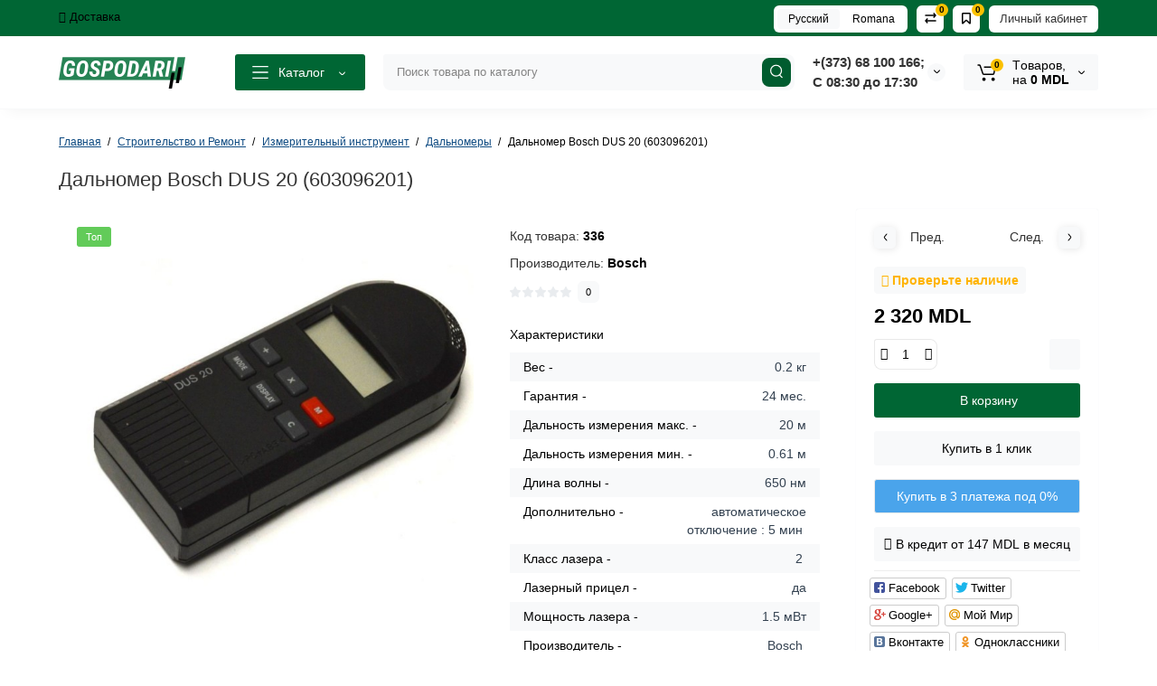

--- FILE ---
content_type: text/html; charset=utf-8
request_url: https://gospodarii.md/ru/stroitelstvo-i-remont/izmeritelnyy-instrument/dalnomery/dalnomer-bosch-dus-20-603096201.html
body_size: 30104
content:
<!DOCTYPE html>
<!--[if IE]><![endif]-->
<!--[if IE 8 ]><html dir="ltr" lang="ru" class="ie8"><![endif]-->
<!--[if IE 9 ]><html dir="ltr" lang="ru" class="ie9"><![endif]-->
<!--[if (gt IE 9)|!(IE)]><!-->
<html dir="ltr" lang="ru">
<!--<![endif]-->
<head>
<meta charset="UTF-8" />
<meta name="viewport" content="width=device-width, initial-scale=1, maximum-scale=1, user-scalable=0">
<meta http-equiv="X-UA-Compatible" content="IE=edge">
<title>Дальномер Bosch DUS 20 (603096201)  Купить онлайн по цене 2320.0000 леев в интернет магазине Gospodarii.md - Интернет магазин инструментов</title>
<base href="https://gospodarii.md/" />
<meta name="description" content="Дальномер Bosch DUS 20 (603096201)  Купить онлайн по цене 2320.0000 леев в интернет магазине Gospodarii.md - Интернет магазин инструментов. ﹝ Бесплатная ✈️ доставка по всей стране от 3000 лей ﹞. Гарантия ✅ на все товары от 12 месяцев! Покупка в " />
<meta name="keywords" content= "Дальномер Bosch DUS 20 (603096201)  - купить в интернет магазине Gospodarii.md - Интернет магазин инструментов" />
<meta property="og:title" content="Дальномер Bosch DUS 20 (603096201)  Купить онлайн по цене 2320.0000 леев в интернет магазине Gospodarii.md - Интернет магазин инструментов" />
<meta property="og:type" content="website" />
<meta property="og:url" content="https://gospodarii.md/ru/stroitelstvo-i-remont/izmeritelnyy-instrument/dalnomery/dalnomer-bosch-dus-20-603096201.html" />
<meta property="og:image" content="https://gospodarii.md/image/cache/catalog/product/5d2d96d14e4a6b552fdb0424e1481b3933e0119d-600x600.jpg" />
<meta property="og:site_name" content="Gospodarii.md" />
<!-- Google Tag Manager -->
<script>(function(w,d,s,l,i){w[l]=w[l]||[];w[l].push({'gtm.start':
new Date().getTime(),event:'gtm.js'});var f=d.getElementsByTagName(s)[0],
j=d.createElement(s),dl=l!='dataLayer'?'&l='+l:'';j.async=true;j.src=
'https://www.googletagmanager.com/gtm.js?id='+i+dl;f.parentNode.insertBefore(j,f);
})(window,document,'script','dataLayer','GTM-K6BDR977');</script>
<!-- End Google Tag Manager -->
<link href="https://gospodarii.md/ru/stroitelstvo-i-remont/izmeritelnyy-instrument/dalnomery/dalnomer-bosch-dus-20-603096201.html" rel="canonical" />
<link href="https://gospodarii.md/image/catalog/favicon.jpg" rel="icon" />
<style>
#contact-phone, .contact-phone{
	border-width: 1px 1px 1px 1px !important;
	border-style: solid;
	border-color: #f4f4f4;
	box-shadow: none;
	color: #000000;
	font-size: 13px;
	border-top-left-radius: 3px;
	border-bottom-left-radius: 3px;
	height: 42px;
}
.form-control-phone{
	display: block;
	width: 100%;
	height: 34px;
	font-size: 14px;
	line-height: 1.42857143;
	color: #555;
	background-color: #fff;
	background-image: none;
	border: 1px solid #ccc;
	border-radius: 4px;
	-webkit-box-shadow: inset 0 1px 1px rgba(0, 0, 0, .075);
	box-shadow: inset 0 1px 1px rgba(0, 0, 0, .075);
	-webkit-transition: border-color ease-in-out .15s, -webkit-box-shadow ease-in-out .15s;
	-o-transition: border-color ease-in-out .15s, box-shadow ease-in-out .15s;
	transition: border-color ease-in-out .15s, box-shadow ease-in-out .15s;
}
.form-control-phone:focus{
	outline: none !important;
}
#popup-quickorder .popup-center {
	overflow: initial !important;
}
.iti__country-list{
	z-index: 1000 !important;
}
.border-danger{
	border: 1px solid #ff2828 !important;
}
.product-thumb .image a:after {
	content: '';
	position: absolute;
	top: 0px;
	left: 0px;
	height: 100%;
	width: 100%;
	background-color: rgba(0,26,52,.015);
	border-radius: 7px 7px 0px 0px;
}
.position-no-owl .container-module .product-thumb .image a:after {
	background-color: transparent;
}
@media (min-width: 992px) {
	.product-grid .product-thumb .actions div.addit-action,
	.container-module .product-thumb .actions div.addit-action {
		position: absolute;
		display: flex;
		margin-bottom: 30px;
		transition: all .15s ease 0s;
		opacity: 0;
	}
	.product-grid .product-thumb .actions div.addit-action,
	.container-module .product-thumb .actions div.addit-action {
		bottom:88%;
		left: 0;
		flex-direction: row;
		width: 100%;
		justify-content: center;
	}
	.product-grid .product-thumb .actions div.addit-action > div,
	.container-module .product-thumb .actions div.addit-action > div{
		margin-left: 5px;
		margin-right: 5px;
	}
	.product-grid .product-thumb:hover .actions div.addit-action,
	.container-module .product-thumb:hover .actions div.addit-action {
		bottom:100%;
		opacity: 1;
	}
.product-grid .product-thumb .actions div.addit-action .quickview,
.product-grid .product-thumb .actions div.addit-action .quick-order,
.container-module .product-thumb .actions div.addit-action .quickview,
.container-module .product-thumb .actions div.addit-action .quick-order {
	position: relative;
	bottom: 0px;
	right: 0px;
	opacity: 1;
	visibility: visible;
	text-align: center;
	margin-bottom: 0px;
}
.product-grid .product-thumb .price,
.container-module .product-thumb .price {
	margin-bottom: 	0px;
}
.product-grid  .product-thumb .actions,
.container-module .product-thumb .actions {
	width: auto;
	margin-left: auto;
}
.product-grid  .product-thumb .quantity_plus_minus,
.container-module .product-thumb .quantity_plus_minus {
	right: 15px;
	bottom:48px;
	position: absolute;
}
.product-grid .product-description,
.container-module .product-description {
	margin-bottom: 25px !important;
}
}
.product-thumb .btn-quickview,
.product-thumb .btn-fastorder,
.product-thumb .btn-compare,
.product-thumb .btn-wishlist {
	box-shadow:1px 1px 16px -3px rgba(0, 0, 0, 0.16);
	background: #ffffff;
}
</style>
<link rel="stylesheet" href="https://gospodarii.md/catalog/view/theme/luxshop/stylesheet/bootstrap/css/bootstrap.min.css?ls2v=21.0"/>
<link rel="stylesheet" href="https://gospodarii.md/catalog/view/theme/luxshop/js/slick/slick.css?ls2v=21.0"/>
<link rel="stylesheet" href="https://gospodarii.md/catalog/view/theme/luxshop/stylesheet/fonts/opensans-fonts.css?ls2v=21.0"/>
<link rel="stylesheet" href="https://gospodarii.md/catalog/view/theme/luxshop/stylesheet/stylesheet.css?v=121222&amp;ls2v=21.0"/>
<link rel="stylesheet" href="https://gospodarii.md/catalog/view/theme/luxshop/stylesheet/megamenu.css?ls2v=21.0"/>
<link rel="stylesheet" href="https://gospodarii.md/catalog/view/theme/luxshop/stylesheet/stickers.css?ls2v=21.0"/>
<link rel="stylesheet" href="https://gospodarii.md/catalog/view/theme/luxshop/stylesheet/tabs.css?ls2v=21.0"/>
<link rel="stylesheet" href="https://gospodarii.md/catalog/view/theme/luxshop/stylesheet/theme_scheme/theme_16.css?ls2v=21.0"/>
<link rel="stylesheet" href="https://gospodarii.md/catalog/view/theme/luxshop/stylesheet/gospodarii.css?ls2v=21.0"/>
<link href="catalog/view/theme/luxshop/js/social-likes/social-likes_birman.css?x_ver=101222" rel="stylesheet" media="screen" />
<link href="catalog/view/theme/luxshop/js/cloud-zoom/cloud-zoom.css?x_ver=101222" rel="stylesheet" media="screen" />
<link href="catalog/view/theme/luxshop/js/fancybox/jquery.fancybox.min.css?x_ver=101222" rel="stylesheet" media="screen" />
	<link rel="stylesheet" href="catalog/view/javascript/intl/intltelinput.min.css">

		<script>
if (localStorage.getItem('display') === null) {
localStorage.setItem('display', 'grid');
}
</script>
<style>
@media (min-width: 1500px){
	.container{width:1470px;}
	.col-md-3.menu-box,
	.menu_fix.col-md-3,
	.container .sw-20,
	#column-left.col-md-3,#column-right.col-md-3{ width:20%;}
	.container .sw-80,
	.dop-right-menu,
	#content.col-md-9 {width: 80%;}
	.col-lg-offset-3,.col-md-offset-3 {margin-left: 20.4%;}
}
</style>
<style>
.sticker-ns.popular{ background: #62CB59 none repeat scroll 0 0; color:#FFFFFF; }
.sticker-ns.special { background: #E6896C none repeat scroll 0 0; color:#FFFFFF; }
.sticker-ns.bestseller { background: #E6CB6C none repeat scroll 0 0; color:#FFFFFF; }
.sticker-ns.newproduct{ background: #6CB5E6 none repeat scroll 0 0; color:#FFFFFF; }
.sticker-ns {float:left;}.product-thumb .action-timer {
	height: auto;
	flex-direction: column;
	justify-content: flex-end;
	bottom: 15px;
}
.product-thumb .countDays,
.product-thumb .countHours,
.product-thumb .countMinutes,
.product-thumb .countSec {
	margin:2px 0px !important;
	font-size: 11px !important;
	line-height: 12px !important;
	width: 36px !important;
	padding: 4px !important;
	height: auto;
}
.product-thumb .time_productany{
	font-size: 7.5px;
}
</style>
<script>
var loading_masked_img = '<img src="catalog/view/theme/luxshop/image/ring-alt-1.svg" />';
var button_shopping = "Продолжить покупки";
var button_checkout = "Оформление заказа";
var link_checkout = "https://gospodarii.md/ru/checkout/";
var link_onepcheckout = "https://gospodarii.md/ru/make_order/";
var text_showmore = 'Показать еще';
</script>
<script src="https://gospodarii.md/catalog/view/javascript/jquery/jquery-2.1.1.min.js?v=12&amp;ls2v=21.0"></script>
<script src="https://gospodarii.md/catalog/view/theme/luxshop/js/slick/slick.min.js?v=12&amp;ls2v=21.0"></script>
<script src="https://gospodarii.md/catalog/view/javascript/bootstrap/js/bootstrap.min.js?v=12&amp;ls2v=21.0"></script>
<script src="https://gospodarii.md/catalog/view/theme/luxshop/js/jquery.menu-aim.js?v=12&amp;ls2v=21.0"></script>
<script src="https://gospodarii.md/catalog/view/theme/luxshop/js/megamenu.js?v=12&amp;ls2v=21.0"></script>
<script src="https://gospodarii.md/catalog/view/theme/luxshop/js/common.js?v=12&amp;ls2v=21.0"></script>
<script src="catalog/view/theme/luxshop/js/social-likes/social-likes.min.js"></script>
<script src="catalog/view/theme/luxshop/js/cloud-zoom/cloud-zoom.1.0.2.js"></script>
<script src="catalog/view/theme/luxshop/js/dragscroll.js"></script>
<script src="catalog/view/theme/luxshop/js/fancybox/jquery.fancybox.min.js"></script>
<!-- analitycs -->
<!-- Yandex.Metrika counter -->
<script type="text/javascript" >
   (function(m,e,t,r,i,k,a){m[i]=m[i]||function(){(m[i].a=m[i].a||[]).push(arguments)};
   m[i].l=1*new Date();
   for (var j = 0; j < document.scripts.length; j++) {if (document.scripts[j].src === r) { return; }}
   k=e.createElement(t),a=e.getElementsByTagName(t)[0],k.async=1,k.src=r,a.parentNode.insertBefore(k,a)})
   (window, document, "script", "https://mc.yandex.ru/metrika/tag.js", "ym");

   ym(94715890, "init", {
        clickmap:true,
        trackLinks:true,
        accurateTrackBounce:true,
        webvisor:true
   });
</script>
<noscript><div><img src="https://mc.yandex.ru/watch/94715890" style="position:absolute; left:-9999px;" alt="" /></div></noscript>
<!-- /Yandex.Metrika counter --><style>.htop-b-pc img {margin:0 auto;}</style><!-- Facebook Pixel Code -->
<script>
    !function(f,b,e,v,n,t,s)
    {if(f.fbq)return;n=f.fbq=function(){n.callMethod?
    n.callMethod.apply(n,arguments):n.queue.push(arguments)};
    if(!f._fbq)f._fbq=n;n.push=n;n.loaded=!0;n.version='2.0';
    n.queue=[];t=b.createElement(e);t.async=!0;
    t.src=v;s=b.getElementsByTagName(e)[0];
    s.parentNode.insertBefore(t,s)}(window,document,'script',
    'https://connect.facebook.net/en_US/fbevents.js');
     fbq('init', '843000390253259'); 
    fbq('track', 'PageView');
</script>
<noscript>
 <img height="1" width="1" 
src="https://www.facebook.com/tr?id=843000390253259&ev=PageView
&noscript=1"/>
</noscript>
<!-- End Facebook Pixel Code -->
<!-- Copyright (c) Facebook, Inc. and its affiliates. -->
<!-- All rights reserved. -->

<!-- This source code is licensed under the license found in the -->
<!-- LICENSE file in the root directory of this source tree. -->
<script type="text/javascript">
  // we are using this flag to determine if the pixel
  // is successfully added to the header
  window.isFacebookPixelInHeaderAdded = 1;
  window.isFacebookPixelAdded = 1;
</script>

<script type="text/javascript">
  function facebook_loadScript(url, callback) {
    var script = document.createElement("script");
    script.type = "text/javascript";
    if(script.readyState) {  // only required for IE <9
      script.onreadystatechange = function() {
        if (script.readyState === "loaded" || script.readyState === "complete") {
          script.onreadystatechange = null;
          if (callback) {
            callback();
          }
        }
      };
    } else {  //Others
      if (callback) {
        script.onload = callback;
      }
    }

    script.src = url;
    document.getElementsByTagName("head")[0].appendChild(script);
  }
</script>

<script type="text/javascript">
  (function() {
    var enableCookieBar = '';
    if (enableCookieBar == '1') {
      facebook_loadScript("catalog/view/javascript/facebook_business/cookieconsent.min.js");

      // loading the css file
      var css = document.createElement("link");
      css.setAttribute("rel", "stylesheet");
      css.setAttribute("type", "text/css");
      css.setAttribute(
        "href",
        "catalog/view/theme/css/facebook_business/cookieconsent.min.css");
      document.getElementsByTagName("head")[0].appendChild(css);

      window.addEventListener("load", function(){
        function setConsent() {
          fbq(
            'consent',
            this.hasConsented() ? 'grant' : 'revoke'
          );
        }
        window.cookieconsent.initialise({
          palette: {
            popup: {
              background: '#237afc'
            },
            button: {
              background: '#fff',
              text: '#237afc'
            }
          },
          cookie: {
            name: fbq.consentCookieName
          },
          type: 'opt-out',
          showLink: false,
          content: {
            allow: 'Agree',
            deny: 'Opt Out',
            header: 'Our Site Uses Cookies',
            message: 'By clicking Agree, you agree to our <a class="cc-link" href="https://www.facebook.com/legal/terms/update" target="_blank">terms of service</a>, <a class="cc-link" href="https://www.facebook.com/policies/" target="_blank">privacy policy</a> and <a class="cc-link" href="https://www.facebook.com/policies/cookies/" target="_blank">cookies policy</a>.'
          },
          layout: 'basic-header',
          location: true,
          revokable: true,
          onInitialise: setConsent,
          onStatusChange: setConsent,
          onRevokeChoice: setConsent
        }, function (popup) {
          // If this isn't open, we know that we can use cookies.
          if (!popup.getStatus() && !popup.options.enabled) {
            popup.setStatus(cookieconsent.status.dismiss);
          }
        });
      });
    }
  })();
</script>

<script type="text/javascript">
  (function() {
    !function(f,b,e,v,n,t,s){if(f.fbq)return;n=f.fbq=function(){n.callMethod?
    n.callMethod.apply(n,arguments):n.queue.push(arguments)};if(!f._fbq)f._fbq=n;
    n.push=n;n.loaded=!0;n.version='2.0';n.queue=[];t=b.createElement(e);t.async=!0;
    t.src=v;s=b.getElementsByTagName(e)[0];s.parentNode.insertBefore(t,s)}(window,
    document,'script','https://connect.facebook.net/en_US/fbevents.js');

    var enableCookieBar = '';
    if (enableCookieBar == '1') {
      fbq.consentCookieName = 'fb_cookieconsent_status';

      (function() {
        function getCookie(t){var i=("; "+document.cookie).split("; "+t+"=");if(2==i.length)return i.pop().split(";").shift()}
        var consentValue = getCookie(fbq.consentCookieName);
        fbq('consent', consentValue === 'dismiss' ? 'grant' : 'revoke');
      })();
    }

      })();
</script>

<script type="text/javascript">
  // we are using this flag to determine if the customer chat
  // is successfully added to the header
  window.isFacebookCustomerChatInHeaderAdded = 1;
  window.isFacebookCustomerChatAdded=1;
</script>


<link rel="alternate" hreflang="ru-ru" href="https://gospodarii.md/ru/stroitelstvo-i-remont/izmeritelnyy-instrument/dalnomery/dalnomer-bosch-dus-20-603096201.html" />

<link rel="alternate" hreflang="ro-ro" href="https://gospodarii.md/ro/stroitelstvo-i-remont/izmeritelnyy-instrument/dalnomery/dalnomer-bosch-dus-20-603096201.html" />
</head>
<body class="product-product-336 ft_tabs_mob tabs-top">
<!-- Google Tag Manager (noscript) -->
<noscript><iframe src="https://www.googletagmanager.com/ns.html?id=GTM-K6BDR977"
height="0" width="0" style="display:none;visibility:hidden"></iframe></noscript>
<!-- End Google Tag Manager (noscript) -->
<div id="back-top" class="fm-t"><a rel="nofollow" class="btn btn-back-top" href="javascript:void(0)"><svg xmlns="http://www.w3.org/2000/svg" width="17" height="10" fill="none" viewBox="0 0 17 10"><path fill="#000" fill-rule="evenodd" d="M9.016 3.553a1.003 1.003 0 00-1.481.01L2.793 8.668a1.003 1.003 0 01-1.482.009A1.167 1.167 0 011.303 7.1l4.742-5.106c1.22-1.315 3.21-1.327 4.444-.027l4.867 5.124c.411.434.415 1.14.008 1.578a1.003 1.003 0 01-1.482.009L9.016 3.553z" clip-rule="evenodd"/></svg></a></div>
<nav id="top" class="visible-md visible-lg">
  <div class="container">
  	<div class="pull-left">
		<div class="btn-group box-question">
			<button data-toggle="dropdown" type="button" class="visible-xs visible-sm btn-nav-links"><i class="fa fa-bars"></i></button>
			<ul class="dropdown-menu dropdown-menu-left header-nav-links ls-dropdown">
									<li><button onclick="location='/ru/informaciya-o-dostavke.html'"  type="button" class="btn btn-link"><i class="fa fa-truck"></i> Доставка</button></li>
							</ul>
		</div>
	</div>
		<div class="pull-right">
	<div class="pull-right hidden-xs hidden-sm">
		<div class="btn-group box-account">
			<button data-toggle="dropdown" type="button" class="dropdown-toggle btn-account">Личный кабинет</button>
			<ul class="dropdown-menu dropdown-menu-right ls-dropdown">
								<li class="listitem"><a class="btn-register" rel="nofollow" href="https://gospodarii.md/ru/create-account/">Регистрация</a></li>
				<li class="listitem"><a class="btn-login" rel="nofollow" href="javascript:void(0)" id="login-popup" data-load-url="index.php?route=common/login_modal">Авторизация</a></li>
							</ul>
		</div>
	</div>
			<div class="pull-right box-wishlist">
		<a rel="nofollow" class="btn-wishlist-top" href="https://gospodarii.md/ru/wishlist/" id="wishlist-total">
			<span class="wl-icon"><svg xmlns="http://www.w3.org/2000/svg" width="10" height="13" fill="none" viewBox="0 0 10 13">
			<path fill="#000" fill-rule="evenodd" d="M1.5 1.5v8.974L3.613 8.44a2 2 0 012.774 0L8.5 10.474V1.5h-7zM1.4 0A1.4 1.4 0 000 1.4v10.25c0 .881 1.058 1.332 1.693.72l2.96-2.849a.5.5 0 01.694 0l2.96 2.849c.635.612 1.693.161 1.693-.72V1.4A1.4 1.4 0 008.6 0H1.4z" clip-rule="evenodd"/>
			</svg>
			</span>
			<span class="text-wishlist">Закладки</span> <span class="wishlist-quantity">0</span>		</a>
	</div>
			<div class="pull-right box-compare">
		<a rel="nofollow" class="btn-compare-top" href="https://gospodarii.md/ru/compare-products/"  id="compare-total">
			<span class="co-icon"><svg xmlns="http://www.w3.org/2000/svg" width="15" height="14" fill="none" viewBox="0 0 15 14">
				<path fill="#000" fill-rule="evenodd" d="M10.728 1.439a.75.75 0 011.059.063l1.774 2a.75.75 0 010 .996l-1.774 2a.75.75 0 01-1.122-.996l.667-.752H2a.75.75 0 010-1.5h9.332l-.667-.752a.75.75 0 01.063-1.06zM4.272 12.561a.75.75 0 01-1.059-.063l-1.774-2a.75.75 0 010-.996l1.774-2a.75.75 0 011.122.996l-.667.752H13a.75.75 0 010 1.5H3.668l.667.752a.75.75 0 01-.063 1.059z" clip-rule="evenodd"/>
			</svg></span>
			<span class="text-compare">Сравнить</span> <span class="compare-quantity">0</span>		</a>
	</div>
			<div class="pull-right box-currency hidden-xs hidden-sm">
			</div>
	<div class="pull-right box-language hidden-xs hidden-sm">
		
<div class="variant_lang_2">
<div id="language">
 <span class="mob-title-lang">Язык</span>
 
<div class="list_lang">
   <span class="item_lang active">Русский</span>
    <span class="item_lang"><a href="https://gospodarii.md/ro/stroitelstvo-i-remont/izmeritelnyy-instrument/dalnomery/dalnomer-bosch-dus-20-603096201.html" onclick="window.location = 'https://gospodarii.md/ro/stroitelstvo-i-remont/izmeritelnyy-instrument/dalnomery/dalnomer-bosch-dus-20-603096201.html'">Romana</a></span>
   </div>

 
 
</div>
</div>

	</div>
	</div>
  </div>
</nav>
<header class="header_v_3 pt h-shadow fix-header-2">
  <div class="container">
    <div class="row dflex flex-wrap align-items-center pt-10 pb-10">
    			<div class="col-xs-5 col-sm-6 col-md-3 col-lg-2 logo-top type-h-3">
			<div id="logo">
											  <a href="https://gospodarii.md/"><img width="140" height="40" src="https://gospodarii.md/image/cache/catalog/logo-140x40.png" alt="Gospodarii.md" class="img-responsive"/></a>
							  			</div>
		</div>
					<div class="box-menu-top visible-md visible-lg col-lg-2 col-auto">
				<button type="button" class="btn-menu-top vh3 dflex align-items-center">
										<svg class="menu-icon" xmlns="http://www.w3.org/2000/svg" width="22" height="18" fill="none" viewBox="0 0 22 18"><path stroke="#fff" stroke-linecap="round" stroke-linejoin="round" stroke-width="1.5" d="M2 2h18M2 9h18M2 16h18"/></svg>
										<span class="text-category hidden-md">Каталог</span>
					<svg class="icon-arrow hidden-md" width="8" height="5" viewBox="0 0 8 5" fill="none" xmlns="http://www.w3.org/2000/svg">
						<path fill-rule="evenodd" clip-rule="evenodd" d="M3.2112 2.94389C3.40755 3.13808 3.72415 3.1363 3.91831 2.93994L6.18157 0.651057C6.37573 0.454698 6.69231 0.452916 6.88867 0.647076C7.08503 0.841236 7.08681 1.15781 6.89265 1.35417L4.62939 3.64305C4.04688 4.23215 3.0971 4.23747 2.50804 3.65493L0.18553 1.35813C-0.0108166 1.16396 -0.0125785 0.84738 0.181594 0.651034C0.375766 0.454688 0.692344 0.452926 0.88869 0.647099L3.2112 2.94389Z" fill="white"/>
					</svg>
				</button>
			</div>
						<div class="phone-box col-xs-7 col-sm-6 col-md-3 col-auto f-order-3">
			<div id="phone" class="dflex justify-content-xs-end justify-content-sm-end  pr-20">
				<div class="contact-header">
					<div class="dropdown-toggle">
													<div class="additional-tel dth">
															<a href="tel:068100166;" target="_blank">
																+(373) 68 100 166;               </a>
														</div>
													<div class="additional-tel dth">
																							С 08:30 до 17:30														</div>
																			<span class="drop-icon-info"><svg xmlns="http://www.w3.org/2000/svg" width="7" height="5" fill="none" viewBox="0 0 7 5"><path fill="#000" fill-rule="evenodd" d="M3.174 2.856a.5.5 0 00.707-.004L6.144.562a.5.5 0 01.712.704L4.592 3.555a1.5 1.5 0 01-2.121.012L.148 1.27A.5.5 0 11.852.559l2.322 2.297z" clip-rule="evenodd"/></svg></span>
											</div>
										<ul class="dropdown-menu drop-contacts ls-dropdown">
																											<li>
																	<a href="javascript:void(0)" onclick="get_modal_callbacking();">
																				<div class="icon-image"><i class="fa fa-phone-square"></i></div>
																				Заказать звонок									</a>
																	</li>
																		</ul>
										<div class="text_after_phone"></div>
				</div>
			</div>
		</div>
						<div class="box-search search-top swdm-0 col-xs-9 col-sm-9 flex-1 hidden-xs  col-md-4"><div id="search" class="livesearch  input-group ">
	<input type="text" name="search" value="" placeholder="Поиск товара по каталогу" class="form-control input-lg search-autocomplete" />
	  <span class="input-group-btn button_search">
	<button type="button" class="btn btn-search">
		<svg xmlns="http://www.w3.org/2000/svg" width="16" height="16" fill="none" viewBox="0 0 16 16">
		<path fill="#fff" fill-rule="evenodd" d="M14.177 7.176A6.588 6.588 0 101 7.176a6.588 6.588 0 0013.177 0zm-11.942 0a5.353 5.353 0 1110.706 0 5.353 5.353 0 01-10.706 0z" clip-rule="evenodd"/>
		<path fill="#fff" d="M11.156 11.517a.618.618 0 01.805-.053l.069.06 2.587 2.631a.618.618 0 01-.812.927l-.07-.06-2.586-2.632a.618.618 0 01.007-.873z"/>
		</svg>
	</button>
  </span>
</div>
</div>
						<div class="box-cart col-xs-3 col-sm-3 hidden-xs col-md-2"><div class="shopping-cart ">
<div id="cart" class="btn-group btn-block">
	<button type="button" data-toggle="dropdown" class="dflex align-items-center btn dropdown-toggle">
	<svg class="shop-bag-svg" width="21" height="19" viewBox="0 0 21 19" fill="none" xmlns="http://www.w3.org/2000/svg">
	<path fill-rule="evenodd" clip-rule="evenodd" d="M0.25 1C0.25 0.585786 0.585786 0.25 1 0.25H2.38802C3.13452 0.25 3.79883 0.723534 4.04232 1.42921L7.07629 10.2224C7.11107 10.3232 7.20598 10.3908 7.31262 10.3908H17.5808C17.6999 10.3908 17.8024 10.3069 17.8259 10.1902L19.0236 4.24401C19.0548 4.08922 18.9364 3.94465 18.7785 3.94465H8.17493C7.76071 3.94465 7.42493 3.60886 7.42493 3.19465C7.42493 2.78044 7.76071 2.44465 8.17493 2.44465H18.7785C19.8838 2.44465 20.7123 3.45665 20.494 4.54019L19.2964 10.4864C19.1319 11.3033 18.4141 11.8908 17.5808 11.8908H7.31262C6.56612 11.8908 5.9018 11.4173 5.65832 10.7116L2.62435 1.91846C2.58957 1.81765 2.49466 1.75 2.38802 1.75H1C0.585786 1.75 0.25 1.41421 0.25 1Z" fill="black"/>
	<path d="M9.462 16.6963C9.462 17.7464 8.61071 18.5977 7.56059 18.5977C6.51047 18.5977 5.65918 17.7464 5.65918 16.6963C5.65918 15.6462 6.51047 14.7949 7.56059 14.7949C8.61071 14.7949 9.462 15.6462 9.462 16.6963Z" fill="black"/>
	<path d="M19.6026 16.6963C19.6026 17.7464 18.7513 18.5977 17.7012 18.5977C16.6511 18.5977 15.7998 17.7464 15.7998 16.6963C15.7998 15.6462 16.6511 14.7949 17.7012 14.7949C18.7513 14.7949 19.6026 15.6462 19.6026 16.6963Z" fill="black"/>
	</svg>
	<span class="cart-total"><span class="products"><b>0</b> <span class="text_product">Tоваров,</span></span><span class="prices">на <b>0 MDL</b></span></span>
	<svg class="cart-icon-arrow" xmlns="http://www.w3.org/2000/svg" width="7" height="5" fill="none" viewBox="0 0 7 5">
		<path fill="#000" fill-rule="evenodd" d="M3.174 2.856a.5.5 0 00.707-.004L6.144.562a.5.5 0 01.712.704L4.592 3.555a1.5 1.5 0 01-2.121.012L.148 1.27A.5.5 0 11.852.559l2.322 2.297z" clip-rule="evenodd"/>
	</svg>
	</button>

	<ul class="dropdown-menu pull-right"  >
				<li>
			<p class="text-center">В корзине пусто!</p>
		</li>
			</ul>
</div>
</div>
</div>
			</div>
  </div>
<div id="fm-fixed-mobile" class="mob-fix-panel topmm-fix visible-xs visible-sm">
				<div class="container">
										<div class="box-flex-fix">
						<div class="fm-left-block dflex align-items-center">
														<div class="mob-m-i menu_fix_mob">
								<button type="button" class="btn btn-menu-mobile" onclick="open_mob_menu_left()">
																		<svg xmlns="http://www.w3.org/2000/svg" width="22" height="18" fill="none" viewBox="0 0 22 18"><path stroke="#000" stroke-linecap="round" stroke-linejoin="round" stroke-width="1.5" d="M2 2h18M2 9h18M2 16h18"/></svg>
																	</button>
							</div>
						</div>
						<div class="search_fix_mob ">
													</div>
												<div class="fm-right-block dflex align-items-center">
														<div class="mob-m-i cart_fix_mob">
								<span class="mob-icon-box cart-i dflex">
									<svg class="shop-bag-svg" width="21" height="19" viewBox="0 0 21 19" fill="none" xmlns="http://www.w3.org/2000/svg">
									<path fill-rule="evenodd" clip-rule="evenodd" d="M0.25 1C0.25 0.585786 0.585786 0.25 1 0.25H2.38802C3.13452 0.25 3.79883 0.723534 4.04232 1.42921L7.07629 10.2224C7.11107 10.3232 7.20598 10.3908 7.31262 10.3908H17.5808C17.6999 10.3908 17.8024 10.3069 17.8259 10.1902L19.0236 4.24401C19.0548 4.08922 18.9364 3.94465 18.7785 3.94465H8.17493C7.76071 3.94465 7.42493 3.60886 7.42493 3.19465C7.42493 2.78044 7.76071 2.44465 8.17493 2.44465H18.7785C19.8838 2.44465 20.7123 3.45665 20.494 4.54019L19.2964 10.4864C19.1319 11.3033 18.4141 11.8908 17.5808 11.8908H7.31262C6.56612 11.8908 5.9018 11.4173 5.65832 10.7116L2.62435 1.91846C2.58957 1.81765 2.49466 1.75 2.38802 1.75H1C0.585786 1.75 0.25 1.41421 0.25 1Z" fill="black"/>
									<path d="M9.462 16.6963C9.462 17.7464 8.61071 18.5977 7.56059 18.5977C6.51047 18.5977 5.65918 17.7464 5.65918 16.6963C5.65918 15.6462 6.51047 14.7949 7.56059 14.7949C8.61071 14.7949 9.462 15.6462 9.462 16.6963Z" fill="black"/>
									<path d="M19.6026 16.6963C19.6026 17.7464 18.7513 18.5977 17.7012 18.5977C16.6511 18.5977 15.7998 17.7464 15.7998 16.6963C15.7998 15.6462 16.6511 14.7949 17.7012 14.7949C18.7513 14.7949 19.6026 15.6462 19.6026 16.6963Z" fill="black"/>
									</svg>
								</span>
							</div>
						</div>
					</div>
												</div>
				<div class="mob-menu-info-fixed-left hidden">
					<div class="mobm-top">
						<div class="catalog-inform-box">
							<button type="button" class="btn btn-catalog-mobile active">
																<svg class="menu-icon" xmlns="http://www.w3.org/2000/svg" width="22" height="18" fill="none" viewBox="0 0 22 18"><path stroke="#000" stroke-linecap="round" stroke-linejoin="round" stroke-width="1.5" d="M2 2h18M2 9h18M2 16h18"/></svg>
															</button>
							<button class="btn btn-menu-info" type="button" id="info-btn-mob">
								<svg xmlns="http://www.w3.org/2000/svg" width="21" height="22" fill="none" viewBox="0 0 21 22">
									<path stroke="#000" stroke-linejoin="bevel" stroke-width="1.5" d="M10.5 13.349a2.349 2.349 0 100-4.697 2.349 2.349 0 000 4.697z"/>
									<path stroke="#000" stroke-linejoin="bevel" stroke-width="1.5" d="M16.293 13.349a1.291 1.291 0 00.259 1.425l.047.047a1.566 1.566 0 11-2.216 2.215l-.047-.047a1.291 1.291 0 00-1.425-.258 1.292 1.292 0 00-.783 1.182v.133a1.566 1.566 0 11-3.131 0v-.07a1.292 1.292 0 00-.846-1.183 1.291 1.291 0 00-1.425.259l-.046.047a1.565 1.565 0 01-2.556-1.708c.079-.19.194-.362.34-.508l.047-.047a1.292 1.292 0 00.258-1.425 1.292 1.292 0 00-1.182-.783h-.133a1.566 1.566 0 110-3.131h.07a1.292 1.292 0 001.183-.846 1.292 1.292 0 00-.259-1.425l-.047-.046a1.566 1.566 0 112.216-2.216l.047.047a1.292 1.292 0 001.425.258h.062a1.292 1.292 0 00.783-1.182v-.133a1.566 1.566 0 113.132 0v.07a1.292 1.292 0 00.783 1.183 1.292 1.292 0 001.425-.259l.047-.047a1.566 1.566 0 112.215 2.216l-.047.047a1.291 1.291 0 00-.258 1.425v.062a1.292 1.292 0 001.182.783h.133a1.566 1.566 0 010 3.132h-.07a1.292 1.292 0 00-1.183.783v0z"/>
								</svg>
							</button>
							<button class="btn btn-menu-contact" type="button" id="contact-btn-mob">
								<svg xmlns="http://www.w3.org/2000/svg" width="23" height="23" fill="none" viewBox="0 0 23 23">
									<path stroke="#000" stroke-linecap="round" stroke-linejoin="round" stroke-width="1.5" d="M20.335 15.76v2.692a1.796 1.796 0 01-1.957 1.796 17.766 17.766 0 01-7.746-2.756 17.506 17.506 0 01-5.386-5.386A17.765 17.765 0 012.49 4.323a1.795 1.795 0 011.786-1.957H6.97A1.795 1.795 0 018.764 3.91c.114.862.325 1.708.629 2.523a1.795 1.795 0 01-.404 1.894l-1.14 1.14a14.362 14.362 0 005.386 5.386l1.14-1.14a1.795 1.795 0 011.894-.404c.814.304 1.66.514 2.522.628a1.795 1.795 0 011.544 1.822z"/>
								</svg>
							</button>
							<button class="btn btn-menu-viewed" type="button" id="viewed-btn-mob">
								<svg xmlns="http://www.w3.org/2000/svg" width="25" height="19" fill="none" viewBox="0 0 25 19">
									<path stroke="#000" stroke-linecap="round" stroke-linejoin="round" stroke-width="1.5" d="M2 9.5S5.75 2 12.313 2c6.562 0 10.312 7.5 10.312 7.5S18.875 17 12.312 17C5.75 17 2 9.5 2 9.5z"/>
									<path stroke="#000" stroke-linecap="round" stroke-linejoin="round" stroke-width="1.5" d="M12.313 12.313a2.813 2.813 0 100-5.626 2.813 2.813 0 000 5.625z"/>
								</svg>
							</button>
							<div class="bg-active-menu"></div>
						</div>
						<a class="mobm-close-menu" href="javascript:void(0)" onclick="close_mob_menu();">
							<svg xmlns="http://www.w3.org/2000/svg" width="18" height="17" fill="none" viewBox="0 0 18 17"><path stroke="#000" stroke-linecap="round" stroke-width="1.5" d="M13.184 4.184l-8.485 8.485M13.242 12.729L4.757 4.243"/></svg>
						</a>
					</div>
					<div class="mob-menu active" id="mob-catalog-left"></div>
					<div class="mob-info" id="mob-info-left">
						<div class="box-account-mob">
							<div class="title-account-mob">Личный кабинет</div>
						</div>
						<div class="mm-wishlist"></div>
						<div class="mm-compare"></div>
						<div class="box-other-mob"></div>
						<div class="links-mob"></div>
						<div class="desc_info_mob"><p><br></p></div>
					</div>
					<div class="mob-info" id="mob-info-contact">

					</div>
					<div class="mob-info" id="mob-info-viewed"></div>
				</div>
			</div></header>
<div class="menu-header-box hidden-xs hidden-sm type-h-3 ">
	<div class="container pos-r">
		<div class="row dflex">
					<div class="menu-box dflex m_type_header_3">
						<nav id="menu-vertical" class="btn-group col-md-3">
								<ul id="menu-vertical-list" class="dropdown-menu hidden-xs hidden-sm">
																									<li class="have-icon">
									<a  class="dropdown-img"  href="/ru/remont-motoculitivatorov/">
																					<img alt="Ремонт мотокультиваторов" class="nsmenu-thumb " src="https://gospodarii.md/image/cache/catalog/wrench-25x25.png"/>
																														<div class="item-name himg">Ремонт мотокультиваторов</div>
																													</a>
								</li>
																																				<li class="dropdown have-icon">
							<a href="/ru/velomoto/" class="parent-link">
																	<img alt="Веломото" class="nsmenu-thumb " src="https://gospodarii.md/image/cache/catalog/bicycle-25x25.png"/>
																								<div class="item-name himg">Веломото</div>
																								<svg class="arrow" xmlns="http://www.w3.org/2000/svg" width="5" height="7" fill="none" viewBox="0 0 5 7"><path fill="#000" fill-rule="evenodd" d="M2.856 3.826a.5.5 0 00-.004-.707L.562.856a.5.5 0 01.704-.712l2.289 2.264a1.5 1.5 0 01.012 2.121L1.27 6.852a.5.5 0 11-.711-.704l2.297-2.322z" clip-rule="evenodd"/></svg>
							</a>
												
							
																<div class="ns-dd dropdown-menu-full-image nsmenu-type-category-full-image box-col-3">
									<div class="col-sm-12 nsmenu-haschild">
																						<div class="row">
																								<div class="nsmenu-parent-block col-md-3 col-sm-12">
																										<a class="nsmenu-parent-title" href="https://gospodarii.md/ru/velomoto/velosipedy/">
													Велосипеды													</a>
																									</div>
																								<div class="nsmenu-parent-block col-md-3 col-sm-12">
																										<a class="nsmenu-parent-title" href="https://gospodarii.md/ru/velomoto/detskie-velosipedy/">
													Детские велосипеды													</a>
																									</div>
																								<div class="nsmenu-parent-block col-md-3 col-sm-12">
																										<a class="nsmenu-parent-title" href="https://gospodarii.md/ru/velomoto/kvadrocikly/">
													Квадроциклы													</a>
																									</div>
																								<div class="nsmenu-parent-block col-md-3 col-sm-12">
																										<a class="nsmenu-parent-title" href="https://gospodarii.md/ru/velomoto/motocikly/">
													Мотоциклы													</a>
																									</div>
																							</div>
																						<div class="row">
																								<div class="nsmenu-parent-block col-md-3 col-sm-12">
																										<a class="nsmenu-parent-title" href="https://gospodarii.md/ru/velomoto/elektrovelosipedy/">
													Электровелосипеды													</a>
																									</div>
																								<div class="nsmenu-parent-block col-md-3 col-sm-12">
																										<a class="nsmenu-parent-title" href="https://gospodarii.md/ru/velomoto/elektroskutery/">
													Электроскутеры													</a>
																									</div>
																								<div class="nsmenu-parent-block col-md-3 col-sm-12">
																										<a class="nsmenu-parent-title" href="https://gospodarii.md/ru/velomoto/elektrosamokaty/">
													Электросамокаты													</a>
																									</div>
																							</div>
																				</div>
																	</div>
																
																								
									
									
									
																	</li>
																																				<li class="dropdown have-icon">
							<a href="/ru/vse-dlya-sada" class="parent-link">
																	<img alt="Домашнее хозяйство, садоводство" class="nsmenu-thumb " src="https://gospodarii.md/image/cache/catalog/chainsaw-25x25.png"/>
																								<div class="item-name himg">Домашнее хозяйство, садоводство</div>
																								<svg class="arrow" xmlns="http://www.w3.org/2000/svg" width="5" height="7" fill="none" viewBox="0 0 5 7"><path fill="#000" fill-rule="evenodd" d="M2.856 3.826a.5.5 0 00-.004-.707L.562.856a.5.5 0 01.704-.712l2.289 2.264a1.5 1.5 0 01.012 2.121L1.27 6.852a.5.5 0 11-.711-.704l2.297-2.322z" clip-rule="evenodd"/></svg>
							</a>
												
							
																<div class="ns-dd dropdown-menu-full-image nsmenu-type-category-full-image box-col-3">
									<div class="col-sm-12 nsmenu-haschild">
																						<div class="row">
																								<div class="nsmenu-parent-block col-md-3 col-sm-12">
																										<a class="nsmenu-parent-title" href="https://gospodarii.md/ru/vse-dlya-sada/izmelchiteli-vetok/">
													Измельчители веток													</a>
																									</div>
																								<div class="nsmenu-parent-block nsmenu-issubchild col-md-3 col-sm-12">
																										<a class="nsmenu-parent-title" href="https://gospodarii.md/ru/vse-dlya-sada/opryskivateli/">
													Опрыскиватели													</a>
																											<ul class="list-unstyled nsmenu-ischild">
																																																<li><a href="https://gospodarii.md/ru/vse-dlya-sada/opryskivateli/zapchasti-k-opryskivatelyam/">Запчасти к опрыскивателям</a></li>
																																																																<li><a href="https://gospodarii.md/ru/vse-dlya-sada/opryskivateli/motoopryskivateli/">Мотоопрыскиватели</a></li>
																																																																<li><a href="https://gospodarii.md/ru/vse-dlya-sada/opryskivateli/ruchnye-opryskivateli/">Ручные опрыскиватели</a></li>
																																																																<li><a href="https://gospodarii.md/ru/vse-dlya-sada/opryskivateli/elektroopryskivateli/">Электроопрыскиватели</a></li>
																																													</ul>
																									</div>
																								<div class="nsmenu-parent-block nsmenu-issubchild col-md-3 col-sm-12">
																										<a class="nsmenu-parent-title" href="https://gospodarii.md/ru/vse-dlya-sada/benzopily/">
													Цепные пилы,Аксессуары													</a>
																											<ul class="list-unstyled nsmenu-ischild">
																																																<li><a href="https://gospodarii.md/ru/vse-dlya-sada/benzopily/akkumulyatornye-cepnye-pily/">Цепные пилы аккумуляторные</a></li>
																																																																<li><a href="https://gospodarii.md/ru/vse-dlya-sada/benzopily/benzopili/">Цепные пилы бензиновые</a></li>
																																																																<li><a href="https://gospodarii.md/ru/vse-dlya-sada/benzopily/elektropily/">Цепные пилы электрические</a></li>
																																																																<li><a href="https://gospodarii.md/ru/vse-dlya-sada/benzopily/aksessuary-dlya-benzopil/">Аксессуары для бензопил</a></li>
																																																																<li><a href="https://gospodarii.md/ru/vse-dlya-sada/benzopily/cepi-dlya-pil/">Цепи для пил</a></li>
																																													</ul>
																									</div>
																								<div class="nsmenu-parent-block col-md-3 col-sm-12">
																										<a class="nsmenu-parent-title" href="https://gospodarii.md/ru/vse-dlya-sada/vozduhoduvki/">
													Воздуходувки													</a>
																									</div>
																							</div>
																						<div class="row">
																								<div class="nsmenu-parent-block col-md-3 col-sm-12">
																										<a class="nsmenu-parent-title" href="https://gospodarii.md/ru/vse-dlya-sada/vysotorezy/">
													Высоторезы													</a>
																									</div>
																								<div class="nsmenu-parent-block col-md-3 col-sm-12">
																										<a class="nsmenu-parent-title" href="https://gospodarii.md/ru/vse-dlya-sada/drovokoly/">
													Дровоколы													</a>
																									</div>
																								<div class="nsmenu-parent-block col-md-3 col-sm-12">
																										<a class="nsmenu-parent-title" href="https://gospodarii.md/ru/vse-dlya-sada/inventar-i-sadovodcheskie-predmety/">
													Инвентарь и садоводческие предметы													</a>
																									</div>
																								<div class="nsmenu-parent-block nsmenu-issubchild col-md-3 col-sm-12">
																										<a class="nsmenu-parent-title" href="https://gospodarii.md/ru/vse-dlya-sada/kustorezy/">
													Кусторезы													</a>
																											<ul class="list-unstyled nsmenu-ischild">
																																																<li><a href="https://gospodarii.md/ru/vse-dlya-sada/kustorezy/akkumulyatornye-kustorezy/">Aккумуляторныe кусторезы</a></li>
																																																																<li><a href="https://gospodarii.md/ru/vse-dlya-sada/kustorezy/benzinovye-kustorezy/">Бензиновые кусторезы</a></li>
																																																																<li><a href="https://gospodarii.md/ru/vse-dlya-sada/kustorezy/elektricheskie-kustorezy/">Электрические кусторезы</a></li>
																																													</ul>
																									</div>
																							</div>
																						<div class="row">
																								<div class="nsmenu-parent-block col-md-3 col-sm-12">
																										<a class="nsmenu-parent-title" href="https://gospodarii.md/ru/vse-dlya-sada/motobury/">
													Мотобуры													</a>
																									</div>
																								<div class="nsmenu-parent-block nsmenu-issubchild col-md-3 col-sm-12">
																										<a class="nsmenu-parent-title" href="https://gospodarii.md/ru/vse-dlya-sada/motokultivatory/">
													Культиваторы, мотоблоки, минитракторы													</a>
																											<ul class="list-unstyled nsmenu-ischild">
																																																<li><a href="https://gospodarii.md/ru/vse-dlya-sada/motokultivatory/remont-motokultivatorov/">Ремонт мотокультиваторов</a></li>
																																																																<li><a href="https://gospodarii.md/ru/vse-dlya-sada/motokultivatory/benzinovye-motokultivatory/">Бензиновые мотокультиваторы</a></li>
																																																																<li><a href="https://gospodarii.md/ru/vse-dlya-sada/motokultivatory/dizelnye-motokultivatory/">Дизельные мотокультиваторы</a></li>
																																																																<li><a href="https://gospodarii.md/ru/vse-dlya-sada/motokultivatory/elektricheskie-kultivatory/">Электрические культиваторы</a></li>
																																																																<li><a href="https://gospodarii.md/ru/vse-dlya-sada/motokultivatory/motosapy/">Мотосапы</a></li>
																																																																<li><a href="https://gospodarii.md/ru/vse-dlya-sada/motokultivatory/minitraktory/">Минитракторы</a></li>
																																																																<li><a href="https://gospodarii.md/ru/vse-dlya-sada/motokultivatory/pricepy/">Прицепы</a></li>
																																																																<li><a href="https://gospodarii.md/ru/vse-dlya-sada/motokultivatory/dvigateli/">Двигатели</a></li>
																																													</ul>
																									</div>
																								<div class="nsmenu-parent-block col-md-3 col-sm-12">
																										<a class="nsmenu-parent-title" href="https://gospodarii.md/ru/vse-dlya-sada/seyalka-ruchnaya/">
													Сеялка ручная													</a>
																									</div>
																								<div class="nsmenu-parent-block col-md-3 col-sm-12">
																										<a class="nsmenu-parent-title" href="https://gospodarii.md/ru/vse-dlya-sada/snegouborochnye-mashiny/">
													Снегоуборочные машины													</a>
																									</div>
																							</div>
																						<div class="row">
																								<div class="nsmenu-parent-block nsmenu-issubchild col-md-3 col-sm-12">
																										<a class="nsmenu-parent-title" href="https://gospodarii.md/ru/vse-dlya-sada/teplicy/">
													Теплицы													</a>
																											<ul class="list-unstyled nsmenu-ischild">
																																																<li><a href="https://gospodarii.md/ru/vse-dlya-sada/teplicy/plenka-teplichnaya/">Плёнка тепличная</a></li>
																																													</ul>
																									</div>
																							</div>
																				</div>
																	</div>
																
																								
									
									
									
																	</li>
																																				<li class="dropdown have-icon">
							<a href="/ru/generatory-svarki-kompressory" class="parent-link">
																	<img alt="Генераторы, Сварки, Компрессоры" class="nsmenu-thumb " src="https://gospodarii.md/image/cache/catalog/electric-generator-25x25.png"/>
																								<div class="item-name himg">Генераторы, Сварки, Компрессоры</div>
																								<svg class="arrow" xmlns="http://www.w3.org/2000/svg" width="5" height="7" fill="none" viewBox="0 0 5 7"><path fill="#000" fill-rule="evenodd" d="M2.856 3.826a.5.5 0 00-.004-.707L.562.856a.5.5 0 01.704-.712l2.289 2.264a1.5 1.5 0 01.012 2.121L1.27 6.852a.5.5 0 11-.711-.704l2.297-2.322z" clip-rule="evenodd"/></svg>
							</a>
												
							
																<div class="ns-dd dropdown-menu-full-image nsmenu-type-category-full-image box-col-3">
									<div class="col-sm-12 nsmenu-haschild">
																						<div class="row">
																								<div class="nsmenu-parent-block nsmenu-issubchild col-md-3 col-sm-12">
																										<a class="nsmenu-parent-title" href="https://gospodarii.md/ru/generatory-svarki-kompressory/generatory/">
													Генераторы													</a>
																											<ul class="list-unstyled nsmenu-ischild">
																																																<li><a href="https://gospodarii.md/ru/generatory-svarki-kompressory/generatory/benzinovye-generatory/">Бензиновые генераторы</a></li>
																																																																<li><a href="https://gospodarii.md/ru/generatory-svarki-kompressory/generatory/dizelnye-generatory/">Дизельные генераторы</a></li>
																																																																<li><a href="https://gospodarii.md/ru/generatory-svarki-kompressory/generatory/stabilizatory-i-transformatory/">Стабилизаторы и трансформаторы</a></li>
																																													</ul>
																									</div>
																								<div class="nsmenu-parent-block nsmenu-issubchild col-md-3 col-sm-12">
																										<a class="nsmenu-parent-title" href="https://gospodarii.md/ru/generatory-svarki-kompressory/kompressory-1/">
													Компрессоры													</a>
																											<ul class="list-unstyled nsmenu-ischild">
																																																<li><a href="https://gospodarii.md/ru/generatory-svarki-kompressory/kompressory-1/kompressory/">Компрессоры</a></li>
																																																																<li><a href="https://gospodarii.md/ru/generatory-svarki-kompressory/kompressory-1/pnevmaticheskie-sistemy/">Пневматические системы</a></li>
																																													</ul>
																									</div>
																								<div class="nsmenu-parent-block nsmenu-issubchild col-md-3 col-sm-12">
																										<a class="nsmenu-parent-title" href="https://gospodarii.md/ru/generatory-svarki-kompressory/svarochnoe-oborudovanie/">
													Сварочное оборудование													</a>
																											<ul class="list-unstyled nsmenu-ischild">
																																																<li><a href="https://gospodarii.md/ru/generatory-svarki-kompressory/svarochnoe-oborudovanie/invertornye-svarochnye-apparaty-mma-elektrodnye/">Инверторные сварочные аппараты ММА</a></li>
																																																																<li><a href="https://gospodarii.md/ru/generatory-svarki-kompressory/svarochnoe-oborudovanie/cvarochnye-apparaty-poluavtomat/">Cварочные аппараты Полуавтомат</a></li>
																																																																<li><a href="https://gospodarii.md/ru/generatory-svarki-kompressory/svarochnoe-oborudovanie/cvarochnye-apparaty-argonye/">Cварочные аппараты Аргоные</a></li>
																																																																<li><a href="https://gospodarii.md/ru/generatory-svarki-kompressory/svarochnoe-oborudovanie/plazmennaya-svarka-cut/">Плазменная Сварка Cut</a></li>
																																																																<li><a href="https://gospodarii.md/ru/generatory-svarki-kompressory/svarochnoe-oborudovanie/svarochnye-aksessuary/">Сварочные аксессуары</a></li>
																																																																<li><a href="https://gospodarii.md/ru/generatory-svarki-kompressory/svarochnoe-oborudovanie/ballon-dlya-gaza/">Баллон для газа</a></li>
																																													</ul>
																									</div>
																							</div>
																				</div>
																	</div>
																
																								
									
									
									
																	</li>
																																				<li class="dropdown have-icon">
							<a href="/ru/elektroinstrumenty" class="parent-link">
																	<img alt="Электроинструменты" class="nsmenu-thumb " src="https://gospodarii.md/image/cache/catalog/drilling-machine-25x25.png"/>
																								<div class="item-name himg">Электроинструменты</div>
																								<svg class="arrow" xmlns="http://www.w3.org/2000/svg" width="5" height="7" fill="none" viewBox="0 0 5 7"><path fill="#000" fill-rule="evenodd" d="M2.856 3.826a.5.5 0 00-.004-.707L.562.856a.5.5 0 01.704-.712l2.289 2.264a1.5 1.5 0 01.012 2.121L1.27 6.852a.5.5 0 11-.711-.704l2.297-2.322z" clip-rule="evenodd"/></svg>
							</a>
												
							
																<div class="ns-dd dropdown-menu-full-image nsmenu-type-category-full-image box-col-3">
									<div class="col-sm-12 nsmenu-haschild">
																						<div class="row">
																								<div class="nsmenu-parent-block nsmenu-issubchild col-md-3 col-sm-12">
																										<a class="nsmenu-parent-title" href="https://gospodarii.md/ru/elektroinstrumenty/akkumulyatornyy-instrument/">
													Аккумуляторный инструмент													</a>
																											<ul class="list-unstyled nsmenu-ischild">
																																																<li><a href="https://gospodarii.md/ru/elektroinstrumenty/akkumulyatornyy-instrument/akkumulyatornaya-bolgarka/">Аккумуляторная болгарка</a></li>
																																																																<li><a href="https://gospodarii.md/ru/elektroinstrumenty/akkumulyatornyy-instrument/akkumulyatornaya-diskovaya-pila/">Аккумуляторная дисковая пила</a></li>
																																																																<li><a href="https://gospodarii.md/ru/elektroinstrumenty/akkumulyatornyy-instrument/akkumulyatornye-otvertki/">Аккумуляторные отвертки</a></li>
																																																																<li><a href="https://gospodarii.md/ru/elektroinstrumenty/akkumulyatornyy-instrument/akkumulyatornyy-frezer/">Аккумуляторный фрезер</a></li>
																																																																<li><a href="https://gospodarii.md/ru/elektroinstrumenty/akkumulyatornyy-instrument/lobzik-akkumulyatornyy/">Лобзик аккумуляторный</a></li>
																																																																<li><a href="https://gospodarii.md/ru/elektroinstrumenty/akkumulyatornyy-instrument/nabory-akkumulyatornogo-instrumenta/">Наборы аккумуляторного инструмента </a></li>
																																																																<li><a href="https://gospodarii.md/ru/elektroinstrumenty/akkumulyatornyy-instrument/perforator-s-akkumulyatorom/">Перфоратор с аккумулятором</a></li>
																																																																<li><a href="https://gospodarii.md/ru/elektroinstrumenty/akkumulyatornyy-instrument/radiopriemniki/">Радиоприемники</a></li>
																																													</ul>
																									</div>
																								<div class="nsmenu-parent-block col-md-3 col-sm-12">
																										<a class="nsmenu-parent-title" href="https://gospodarii.md/ru/elektroinstrumenty/aksessuary-dlya-elektroinstrumenta/">
													Аксессуары для электроинструмента													</a>
																									</div>
																								<div class="nsmenu-parent-block col-md-3 col-sm-12">
																										<a class="nsmenu-parent-title" href="https://gospodarii.md/ru/elektroinstrumenty/almaznye-dreli/">
													Алмазные дрели													</a>
																									</div>
																								<div class="nsmenu-parent-block col-md-3 col-sm-12">
																										<a class="nsmenu-parent-title" href="https://gospodarii.md/ru/elektroinstrumenty/almaznye-pily/">
													Алмазные пилы													</a>
																									</div>
																							</div>
																						<div class="row">
																								<div class="nsmenu-parent-block col-md-3 col-sm-12">
																										<a class="nsmenu-parent-title" href="https://gospodarii.md/ru/elektroinstrumenty/bolgarki-ushm/">
													Болгарки ( УШМ )													</a>
																									</div>
																								<div class="nsmenu-parent-block col-md-3 col-sm-12">
																										<a class="nsmenu-parent-title" href="https://gospodarii.md/ru/elektroinstrumenty/gaykoverty/">
													Гайковерты													</a>
																									</div>
																								<div class="nsmenu-parent-block col-md-3 col-sm-12">
																										<a class="nsmenu-parent-title" href="https://gospodarii.md/ru/elektroinstrumenty/derevoobrabatyvayuschie-stanki/">
													Деревообрабатывающие станки													</a>
																									</div>
																								<div class="nsmenu-parent-block col-md-3 col-sm-12">
																										<a class="nsmenu-parent-title" href="https://gospodarii.md/ru/elektroinstrumenty/dreli/">
													Дрели													</a>
																									</div>
																							</div>
																						<div class="row">
																								<div class="nsmenu-parent-block col-md-3 col-sm-12">
																										<a class="nsmenu-parent-title" href="https://gospodarii.md/ru/elektroinstrumenty/kraskoraspyliteli/">
													Краскораспылители													</a>
																									</div>
																								<div class="nsmenu-parent-block col-md-3 col-sm-12">
																										<a class="nsmenu-parent-title" href="https://gospodarii.md/ru/elektroinstrumenty/lentochnye-pily/">
													Ленточные пилы													</a>
																									</div>
																								<div class="nsmenu-parent-block col-md-3 col-sm-12">
																										<a class="nsmenu-parent-title" href="https://gospodarii.md/ru/elektroinstrumenty/lobziki/">
													Лобзики													</a>
																									</div>
																								<div class="nsmenu-parent-block col-md-3 col-sm-12">
																										<a class="nsmenu-parent-title" href="https://gospodarii.md/ru/elektroinstrumenty/mnogofunkcionalnye-instrumenty/">
													Многофункциональные инструменты													</a>
																									</div>
																							</div>
																						<div class="row">
																								<div class="nsmenu-parent-block col-md-3 col-sm-12">
																										<a class="nsmenu-parent-title" href="https://gospodarii.md/ru/elektroinstrumenty/nabory-elektroinstrumentov/">
													Наборы электроинструментов													</a>
																									</div>
																								<div class="nsmenu-parent-block col-md-3 col-sm-12">
																										<a class="nsmenu-parent-title" href="https://gospodarii.md/ru/elektroinstrumenty/nozhnicy-elektricheskie/">
													Ножницы электрические													</a>
																									</div>
																								<div class="nsmenu-parent-block col-md-3 col-sm-12">
																										<a class="nsmenu-parent-title" href="https://gospodarii.md/ru/elektroinstrumenty/otboynye-molotki/">
													Отбойные молотки													</a>
																									</div>
																								<div class="nsmenu-parent-block col-md-3 col-sm-12">
																										<a class="nsmenu-parent-title" href="https://gospodarii.md/ru/elektroinstrumenty/payalniki/">
													Паяльники													</a>
																									</div>
																							</div>
																						<div class="row">
																								<div class="nsmenu-parent-block col-md-3 col-sm-12">
																										<a class="nsmenu-parent-title" href="https://gospodarii.md/ru/elektroinstrumenty/payalniki-dlya-polipropilena/">
													Паяльники для полипропилена													</a>
																									</div>
																								<div class="nsmenu-parent-block nsmenu-issubchild col-md-3 col-sm-12">
																										<a class="nsmenu-parent-title" href="https://gospodarii.md/ru/elektroinstrumenty/perforatory/">
													Перфораторы													</a>
																											<ul class="list-unstyled nsmenu-ischild">
																																																<li><a href="https://gospodarii.md/ru/elektroinstrumenty/perforatory/perforatory-bochkovye-vertikalnye/">Перфораторы бочковые(вертикальные)</a></li>
																																																																<li><a href="https://gospodarii.md/ru/elektroinstrumenty/perforatory/perforatory-gorizontalnye-legkie/">Перфораторы горизонтальные(легкие)</a></li>
																																													</ul>
																									</div>
																								<div class="nsmenu-parent-block nsmenu-issubchild col-md-3 col-sm-12">
																										<a class="nsmenu-parent-title" href="https://gospodarii.md/ru/elektroinstrumenty/plitkorezy-elektricheskie/">
													Плиткорезы электрическиe													</a>
																											<ul class="list-unstyled nsmenu-ischild">
																																																<li><a href="https://gospodarii.md/ru/elektroinstrumenty/plitkorezy-elektricheskie/aksessuary-dlya-plitkorezov/"> Аксессуары для плиткорезов</a></li>
																																													</ul>
																									</div>
																								<div class="nsmenu-parent-block col-md-3 col-sm-12">
																										<a class="nsmenu-parent-title" href="https://gospodarii.md/ru/elektroinstrumenty/shlifovalnye-mashiny/polirovalnye-mashiny/">
													Полировальные машины													</a>
																									</div>
																							</div>
																						<div class="row">
																								<div class="nsmenu-parent-block col-md-3 col-sm-12">
																										<a class="nsmenu-parent-title" href="https://gospodarii.md/ru/elektroinstrumenty/rubanki/">
													Рубанки													</a>
																									</div>
																								<div class="nsmenu-parent-block col-md-3 col-sm-12">
																										<a class="nsmenu-parent-title" href="https://gospodarii.md/ru/elektroinstrumenty/sabelnye-pily/">
													Сабельные пилы													</a>
																									</div>
																								<div class="nsmenu-parent-block col-md-3 col-sm-12">
																										<a class="nsmenu-parent-title" href="https://gospodarii.md/ru/elektroinstrumenty/sverlilnye-stanki/">
													Сверлильные станки													</a>
																									</div>
																								<div class="nsmenu-parent-block col-md-3 col-sm-12">
																										<a class="nsmenu-parent-title" href="https://gospodarii.md/ru/elektroinstrumenty/sistemy-pyleudaleniya/">
													Системы пылеудаления													</a>
																									</div>
																							</div>
																						<div class="row">
																								<div class="nsmenu-parent-block col-md-3 col-sm-12">
																										<a class="nsmenu-parent-title" href="https://gospodarii.md/ru/elektroinstrumenty/stanki/">
													Станки													</a>
																									</div>
																								<div class="nsmenu-parent-block col-md-3 col-sm-12">
																										<a class="nsmenu-parent-title" href="https://gospodarii.md/ru/elektroinstrumenty/stroitelnye-feny/">
													Строительные фены													</a>
																									</div>
																								<div class="nsmenu-parent-block col-md-3 col-sm-12">
																										<a class="nsmenu-parent-title" href="https://gospodarii.md/ru/elektroinstrumenty/torcovochnye-pily/">
													Торцовочные пилы													</a>
																									</div>
																								<div class="nsmenu-parent-block col-md-3 col-sm-12">
																										<a class="nsmenu-parent-title" href="https://gospodarii.md/ru/elektroinstrumenty/tochilnye-stanki/">
													Точильные станки													</a>
																									</div>
																							</div>
																						<div class="row">
																								<div class="nsmenu-parent-block col-md-3 col-sm-12">
																										<a class="nsmenu-parent-title" href="https://gospodarii.md/ru/elektroinstrumenty/udarnye-dreli/">
													Ударные дрели													</a>
																									</div>
																								<div class="nsmenu-parent-block col-md-3 col-sm-12">
																										<a class="nsmenu-parent-title" href="https://gospodarii.md/ru/elektroinstrumenty/frezery/">
													Фрезеры													</a>
																									</div>
																								<div class="nsmenu-parent-block col-md-3 col-sm-12">
																										<a class="nsmenu-parent-title" href="https://gospodarii.md/ru/elektroinstrumenty/cirkulyarnye-pily/">
													Циркулярные пилы													</a>
																									</div>
																								<div class="nsmenu-parent-block nsmenu-issubchild col-md-3 col-sm-12">
																										<a class="nsmenu-parent-title" href="https://gospodarii.md/ru/elektroinstrumenty/shlifovalnye-mashiny/">
													Шлифовальные машины													</a>
																											<ul class="list-unstyled nsmenu-ischild">
																																																<li><a href="https://gospodarii.md/ru/elektroinstrumenty/shlifovalnye-mashiny/vibracionnye-shlifovalnye-mashiny/">Вибрационные шлифовальные машины</a></li>
																																																																<li><a href="https://gospodarii.md/ru/elektroinstrumenty/shlifovalnye-mashiny/graver/">Гравер</a></li>
																																																																<li><a href="https://gospodarii.md/ru/elektroinstrumenty/shlifovalnye-mashiny/ploskoshlifovalnye-mashiny/">Ленточные шлифмашины</a></li>
																																																																<li><a href="https://gospodarii.md/ru/elektroinstrumenty/shlifovalnye-mashiny/polirovalnye-mashiny/">Полировальные машины</a></li>
																																																																<li><a href="https://gospodarii.md/ru/elektroinstrumenty/shlifovalnye-mashiny/ekscentrikovye-mashiny/">Эксцентриковые машины</a></li>
																																													</ul>
																									</div>
																							</div>
																						<div class="row">
																								<div class="nsmenu-parent-block col-md-3 col-sm-12">
																										<a class="nsmenu-parent-title" href="https://gospodarii.md/ru/elektroinstrumenty/shtroborezy/">
													Штроборезы													</a>
																									</div>
																								<div class="nsmenu-parent-block nsmenu-issubchild col-md-3 col-sm-12">
																										<a class="nsmenu-parent-title" href="https://gospodarii.md/ru/elektroinstrumenty/shurupoverty/">
													Шуруповерты													</a>
																											<ul class="list-unstyled nsmenu-ischild">
																																																<li><a href="https://gospodarii.md/ru/elektroinstrumenty/shurupoverty/akkumulyatornye-shurupoverty/">Аккумуляторные шуруповерты</a></li>
																																																																<li><a href="https://gospodarii.md/ru/elektroinstrumenty/shurupoverty/setevye-shurupoverty/">Сетевые шуруповерты</a></li>
																																													</ul>
																									</div>
																								<div class="nsmenu-parent-block col-md-3 col-sm-12">
																										<a class="nsmenu-parent-title" href="https://gospodarii.md/ru/elektroinstrumenty/elektricheskie-tokarnye-stanki/">
													Электрические токарные станки													</a>
																									</div>
																								<div class="nsmenu-parent-block col-md-3 col-sm-12">
																										<a class="nsmenu-parent-title" href="https://gospodarii.md/ru/elektroinstrumenty/elektricheskiy-stepler/">
													Электрический степлер													</a>
																									</div>
																							</div>
																				</div>
																	</div>
																
																								
									
									
									
																	</li>
																																				<li class="dropdown have-icon">
							<a href="/ru/avto-tovary" class="parent-link">
																	<img alt="Авто товары" class="nsmenu-thumb " src="https://gospodarii.md/image/cache/catalog/car-parts-25x25.png"/>
																								<div class="item-name himg">Авто товары</div>
																								<svg class="arrow" xmlns="http://www.w3.org/2000/svg" width="5" height="7" fill="none" viewBox="0 0 5 7"><path fill="#000" fill-rule="evenodd" d="M2.856 3.826a.5.5 0 00-.004-.707L.562.856a.5.5 0 01.704-.712l2.289 2.264a1.5 1.5 0 01.012 2.121L1.27 6.852a.5.5 0 11-.711-.704l2.297-2.322z" clip-rule="evenodd"/></svg>
							</a>
												
							
																<div class="ns-dd dropdown-menu-full-image nsmenu-type-category-full-image box-col-3">
									<div class="col-sm-12 nsmenu-haschild">
																						<div class="row">
																								<div class="nsmenu-parent-block nsmenu-issubchild col-md-3 col-sm-12">
																										<a class="nsmenu-parent-title" href="https://gospodarii.md/ru/avto-tovary/avtohimiya/">
													 Автохимия 													</a>
																											<ul class="list-unstyled nsmenu-ischild">
																																																<li><a href="https://gospodarii.md/ru/avto-tovary/avtohimiya/motornye-masla/"> Моторные масла</a></li>
																																																																<li><a href="https://gospodarii.md/ru/avto-tovary/avtohimiya/transmissionnye-masla/"> Трансмиссионные масла</a></li>
																																													</ul>
																									</div>
																								<div class="nsmenu-parent-block col-md-3 col-sm-12">
																										<a class="nsmenu-parent-title" href="https://gospodarii.md/ru/avto-tovary/avtokompressory/">
													Автокомпрессоры													</a>
																									</div>
																								<div class="nsmenu-parent-block col-md-3 col-sm-12">
																										<a class="nsmenu-parent-title" href="https://gospodarii.md/ru/avto-tovary/akkumulyatory/">
													Аккумуляторы													</a>
																									</div>
																								<div class="nsmenu-parent-block col-md-3 col-sm-12">
																										<a class="nsmenu-parent-title" href="https://gospodarii.md/ru/avto-tovary/instrumenty-dlya-avtoservisa/domkrat-gidravlicheskiy/">
													Домкраты													</a>
																									</div>
																							</div>
																						<div class="row">
																								<div class="nsmenu-parent-block col-md-3 col-sm-12">
																										<a class="nsmenu-parent-title" href="https://gospodarii.md/ru/avto-tovary/zaryadnye-ustroystva/">
													Зарядные устройства													</a>
																									</div>
																								<div class="nsmenu-parent-block col-md-3 col-sm-12">
																										<a class="nsmenu-parent-title" href="https://gospodarii.md/ru/avto-tovary/moyki-vysokogo-davleniya/">
													Мойки высокого давления													</a>
																									</div>
																								<div class="nsmenu-parent-block col-md-3 col-sm-12">
																										<a class="nsmenu-parent-title" href="https://gospodarii.md/ru/avto-tovary/preobrazovateli-napryazheniya/">
													Преобразователи напряжения													</a>
																									</div>
																							</div>
																				</div>
																	</div>
																
																								
									
									
									
																	</li>
																																				<li class="dropdown have-icon">
							<a href="/ru/stroitelstvo-i-remont" class="parent-link">
																	<img alt="Строительство и Ремонт" class="nsmenu-thumb " src="https://gospodarii.md/image/cache/catalog/concrete-mixer-25x25.png"/>
																								<div class="item-name himg">Строительство и Ремонт</div>
																								<svg class="arrow" xmlns="http://www.w3.org/2000/svg" width="5" height="7" fill="none" viewBox="0 0 5 7"><path fill="#000" fill-rule="evenodd" d="M2.856 3.826a.5.5 0 00-.004-.707L.562.856a.5.5 0 01.704-.712l2.289 2.264a1.5 1.5 0 01.012 2.121L1.27 6.852a.5.5 0 11-.711-.704l2.297-2.322z" clip-rule="evenodd"/></svg>
							</a>
												
							
																<div class="ns-dd dropdown-menu-full-image nsmenu-type-category-full-image box-col-3">
									<div class="col-sm-12 nsmenu-haschild">
																						<div class="row">
																								<div class="nsmenu-parent-block nsmenu-issubchild col-md-3 col-sm-12">
																										<a class="nsmenu-parent-title" href="https://gospodarii.md/ru/stroitelstvo-i-remont/izmeritelnyy-instrument/">
													Измерительный инструмент													</a>
																											<ul class="list-unstyled nsmenu-ischild">
																																																<li><a href="https://gospodarii.md/ru/stroitelstvo-i-remont/izmeritelnyy-instrument/dalnomery/">Дальномеры</a></li>
																																																																<li><a href="https://gospodarii.md/ru/stroitelstvo-i-remont/izmeritelnyy-instrument/detektory/">Детекторы</a></li>
																																																																<li><a href="https://gospodarii.md/ru/stroitelstvo-i-remont/izmeritelnyy-instrument/kurvimetry/">Курвиметры</a></li>
																																																																<li><a href="https://gospodarii.md/ru/stroitelstvo-i-remont/izmeritelnyy-instrument/multimetri/">Мультиметры</a></li>
																																																																<li><a href="https://gospodarii.md/ru/stroitelstvo-i-remont/izmeritelnyy-instrument/opticheskie-niveliry/">Оптические нивелиры</a></li>
																																																																<li><a href="https://gospodarii.md/ru/stroitelstvo-i-remont/izmeritelnyy-instrument/reyki/">Рейки</a></li>
																																																																<li><a href="https://gospodarii.md/ru/stroitelstvo-i-remont/izmeritelnyy-instrument/uglomery/">Угломеры</a></li>
																																																																<li><a href="https://gospodarii.md/ru/stroitelstvo-i-remont/izmeritelnyy-instrument/uroven-lazernyy/">Уровень лазерный</a></li>
																																													</ul>
																									</div>
																								<div class="nsmenu-parent-block col-md-3 col-sm-12">
																										<a class="nsmenu-parent-title" href="https://gospodarii.md/ru/stroitelstvo-i-remont/betonomeshalki/">
													Бетономешалки													</a>
																									</div>
																								<div class="nsmenu-parent-block col-md-3 col-sm-12">
																										<a class="nsmenu-parent-title" href="https://gospodarii.md/ru/stroitelstvo-i-remont/betonorez-benzinovyy/">
													Бетонорез бензиновый													</a>
																									</div>
																								<div class="nsmenu-parent-block col-md-3 col-sm-12">
																										<a class="nsmenu-parent-title" href="https://gospodarii.md/ru/stroitelstvo-i-remont/vertolet-zatirochnyy-po-betonu/">
													Вертолёт затирочный по бетону													</a>
																									</div>
																							</div>
																						<div class="row">
																								<div class="nsmenu-parent-block col-md-3 col-sm-12">
																										<a class="nsmenu-parent-title" href="https://gospodarii.md/ru/stroitelstvo-i-remont/vibrator-dlya-betona/">
													Вибратор для бетона													</a>
																									</div>
																								<div class="nsmenu-parent-block col-md-3 col-sm-12">
																										<a class="nsmenu-parent-title" href="https://gospodarii.md/ru/stroitelstvo-i-remont/vibroplita-benzinovaya/">
													Виброплита бензиновая													</a>
																									</div>
																								<div class="nsmenu-parent-block col-md-3 col-sm-12">
																										<a class="nsmenu-parent-title" href="https://gospodarii.md/ru/stroitelstvo-i-remont/kleevye-pistolety/">
													Клеевые пистолеты													</a>
																									</div>
																								<div class="nsmenu-parent-block col-md-3 col-sm-12">
																										<a class="nsmenu-parent-title" href="https://gospodarii.md/ru/stroitelstvo-i-remont/lebedki/">
													Лебёдки													</a>
																									</div>
																							</div>
																						<div class="row">
																								<div class="nsmenu-parent-block col-md-3 col-sm-12">
																										<a class="nsmenu-parent-title" href="https://gospodarii.md/ru/stroitelstvo-i-remont/miksery-stroitelnye/">
													Миксеры строительные													</a>
																									</div>
																								<div class="nsmenu-parent-block col-md-3 col-sm-12">
																										<a class="nsmenu-parent-title" href="https://gospodarii.md/ru/stroitelstvo-i-remont/tachki/">
													Тачки													</a>
																									</div>
																								<div class="nsmenu-parent-block col-md-3 col-sm-12">
																										<a class="nsmenu-parent-title" href="https://gospodarii.md/ru/stroitelstvo-i-remont/telezhka-dlya-poddonov/">
													Тележка для поддонов													</a>
																									</div>
																								<div class="nsmenu-parent-block col-md-3 col-sm-12">
																										<a class="nsmenu-parent-title" href="https://gospodarii.md/ru/stroitelstvo-i-remont/telezhki-skladskie/">
													Тележки складские													</a>
																									</div>
																							</div>
																						<div class="row">
																								<div class="nsmenu-parent-block col-md-3 col-sm-12">
																										<a class="nsmenu-parent-title" href="https://gospodarii.md/ru/stroitelstvo-i-remont/trambovka-vibracionnaya-benzinovaya/">
													Трамбовка вибрационная бензиновая													</a>
																									</div>
																							</div>
																				</div>
																	</div>
																
																								
									
									
									
																	</li>
																																				<li class="dropdown have-icon">
							<a href="/ru/nasosy-i-vodosnabzhenie" class="parent-link">
																	<img alt="Насосы и Водоснабжение" class="nsmenu-thumb " src="https://gospodarii.md/image/cache/catalog/water-pump-25x25.png"/>
																								<div class="item-name himg">Насосы и Водоснабжение</div>
																								<svg class="arrow" xmlns="http://www.w3.org/2000/svg" width="5" height="7" fill="none" viewBox="0 0 5 7"><path fill="#000" fill-rule="evenodd" d="M2.856 3.826a.5.5 0 00-.004-.707L.562.856a.5.5 0 01.704-.712l2.289 2.264a1.5 1.5 0 01.012 2.121L1.27 6.852a.5.5 0 11-.711-.704l2.297-2.322z" clip-rule="evenodd"/></svg>
							</a>
												
							
																<div class="ns-dd dropdown-menu-full-image nsmenu-type-category-full-image box-col-3">
									<div class="col-sm-12 nsmenu-haschild">
																						<div class="row">
																								<div class="nsmenu-parent-block col-md-3 col-sm-12">
																										<a class="nsmenu-parent-title" href="https://gospodarii.md/ru/nasosy-i-vodosnabzhenie/baki-dlya-gidroforov/">
													Баки для гидрофоров													</a>
																									</div>
																								<div class="nsmenu-parent-block col-md-3 col-sm-12">
																										<a class="nsmenu-parent-title" href="https://gospodarii.md/ru/nasosy-i-vodosnabzhenie/vibracionnye-nasosy/">
													Вибрационные насосы													</a>
																									</div>
																								<div class="nsmenu-parent-block col-md-3 col-sm-12">
																										<a class="nsmenu-parent-title" href="https://gospodarii.md/ru/nasosy-i-vodosnabzhenie/gidrofory/">
													Гидрофоры													</a>
																									</div>
																								<div class="nsmenu-parent-block col-md-3 col-sm-12">
																										<a class="nsmenu-parent-title" href="https://gospodarii.md/ru/nasosy-i-vodosnabzhenie/glubinnye-nasosy/">
													Глубинные насосы													</a>
																									</div>
																							</div>
																						<div class="row">
																								<div class="nsmenu-parent-block col-md-3 col-sm-12">
																										<a class="nsmenu-parent-title" href="https://gospodarii.md/ru/nasosy-i-vodosnabzhenie/drenazhnye-pogruzhnye-nasosy/">
													Дренажные погружные насосы													</a>
																									</div>
																								<div class="nsmenu-parent-block col-md-3 col-sm-12">
																										<a class="nsmenu-parent-title" href="https://gospodarii.md/ru/nasosy-i-vodosnabzhenie/motopompy/">
													Мотопомпы													</a>
																									</div>
																								<div class="nsmenu-parent-block col-md-3 col-sm-12">
																										<a class="nsmenu-parent-title" href="https://gospodarii.md/ru/nasosy-i-vodosnabzhenie/motory-dlya-gidrofora/">
													Моторы для гидрофора													</a>
																									</div>
																								<div class="nsmenu-parent-block col-md-3 col-sm-12">
																										<a class="nsmenu-parent-title" href="https://gospodarii.md/ru/nasosy-i-vodosnabzhenie/sadovye-nasosy/">
													Садовые насосы													</a>
																									</div>
																							</div>
																				</div>
																	</div>
																
																								
									
									
									
																	</li>
																																				<li class="dropdown have-icon">
							<a href="/ru/santehnika-i-klimat" class="parent-link">
																	<img alt="Сантехника и климат" class="nsmenu-thumb " src="https://gospodarii.md/image/cache/catalog/air-conditioner-25x25.png"/>
																								<div class="item-name himg">Сантехника и климат</div>
																								<svg class="arrow" xmlns="http://www.w3.org/2000/svg" width="5" height="7" fill="none" viewBox="0 0 5 7"><path fill="#000" fill-rule="evenodd" d="M2.856 3.826a.5.5 0 00-.004-.707L.562.856a.5.5 0 01.704-.712l2.289 2.264a1.5 1.5 0 01.012 2.121L1.27 6.852a.5.5 0 11-.711-.704l2.297-2.322z" clip-rule="evenodd"/></svg>
							</a>
												
							
																<div class="ns-dd dropdown-menu-full-image nsmenu-type-category-full-image box-col-3">
									<div class="col-sm-12 nsmenu-haschild">
																						<div class="row">
																								<div class="nsmenu-parent-block col-md-3 col-sm-12">
																										<a class="nsmenu-parent-title" href="https://gospodarii.md/ru/santehnika-i-klimat/ventilyatory/">
													Вентиляторы													</a>
																									</div>
																								<div class="nsmenu-parent-block col-md-3 col-sm-12">
																										<a class="nsmenu-parent-title" href="https://gospodarii.md/ru/santehnika-i-klimat/infrakrasnye-izluchayuschie-obogrevateli/">
													Инфракрасные излучающие обогреватели													</a>
																									</div>
																								<div class="nsmenu-parent-block col-md-3 col-sm-12">
																										<a class="nsmenu-parent-title" href="https://gospodarii.md/ru/santehnika-i-klimat/konvektory/">
													Конвекторы													</a>
																									</div>
																								<div class="nsmenu-parent-block col-md-3 col-sm-12">
																										<a class="nsmenu-parent-title" href="https://gospodarii.md/ru/santehnika-i-klimat/maslyanye-radiatory/">
													Масляные радиаторы													</a>
																									</div>
																							</div>
																						<div class="row">
																								<div class="nsmenu-parent-block col-md-3 col-sm-12">
																										<a class="nsmenu-parent-title" href="https://gospodarii.md/ru/santehnika-i-klimat/osushiteli-vozduha/">
													Осушители воздуха													</a>
																									</div>
																								<div class="nsmenu-parent-block col-md-3 col-sm-12">
																										<a class="nsmenu-parent-title" href="https://gospodarii.md/ru/santehnika-i-klimat/ohladitel-vozduha/">
													Охладитель воздуха													</a>
																									</div>
																								<div class="nsmenu-parent-block col-md-3 col-sm-12">
																										<a class="nsmenu-parent-title" href="https://gospodarii.md/ru/santehnika-i-klimat/ochistiteli-vozduha/">
													Очистители Воздуха													</a>
																									</div>
																								<div class="nsmenu-parent-block nsmenu-issubchild col-md-3 col-sm-12">
																										<a class="nsmenu-parent-title" href="https://gospodarii.md/ru/santehnika-i-klimat/promyshlennye-teplovye-pushki/">
													Промышленные тепловые пушки													</a>
																											<ul class="list-unstyled nsmenu-ischild">
																																																<li><a href="https://gospodarii.md/ru/santehnika-i-klimat/promyshlennye-teplovye-pushki/gazovye-teplovye-pushki/">Газовые тепловые пушки </a></li>
																																																																<li><a href="https://gospodarii.md/ru/santehnika-i-klimat/promyshlennye-teplovye-pushki/dizelnye-teplovye-pushki/">Дизельные тепловые пушки</a></li>
																																																																<li><a href="https://gospodarii.md/ru/santehnika-i-klimat/promyshlennye-teplovye-pushki/elektricheskie-teplovye-pushki/">Электрические тепловые пушки </a></li>
																																													</ul>
																									</div>
																							</div>
																						<div class="row">
																								<div class="nsmenu-parent-block col-md-3 col-sm-12">
																										<a class="nsmenu-parent-title" href="https://gospodarii.md/ru/santehnika-i-klimat/teplovye-zavesy/">
													Тепловые завесы													</a>
																									</div>
																								<div class="nsmenu-parent-block col-md-3 col-sm-12">
																										<a class="nsmenu-parent-title" href="https://gospodarii.md/ru/santehnika-i-klimat/uvlazhniteli-vozduha/">
													Увлажнители воздуха													</a>
																									</div>
																							</div>
																				</div>
																	</div>
																
																								
									
									
									
																	</li>
																																				<li class="dropdown have-icon">
							<a href="/ru/tehnika-i-posuda-dlya-kuhni" class="parent-link">
																	<img alt="Бытовая техника" class="nsmenu-thumb " src="https://gospodarii.md/image/cache/catalog/vacuum-cleaner-25x25.png"/>
																								<div class="item-name himg">Бытовая техника</div>
																								<svg class="arrow" xmlns="http://www.w3.org/2000/svg" width="5" height="7" fill="none" viewBox="0 0 5 7"><path fill="#000" fill-rule="evenodd" d="M2.856 3.826a.5.5 0 00-.004-.707L.562.856a.5.5 0 01.704-.712l2.289 2.264a1.5 1.5 0 01.012 2.121L1.27 6.852a.5.5 0 11-.711-.704l2.297-2.322z" clip-rule="evenodd"/></svg>
							</a>
												
							
																<div class="ns-dd dropdown-menu-full-image nsmenu-type-category-full-image box-col-3">
									<div class="col-sm-12 nsmenu-haschild">
																						<div class="row">
																								<div class="nsmenu-parent-block nsmenu-issubchild col-md-3 col-sm-12">
																										<a class="nsmenu-parent-title" href="https://gospodarii.md/ru/tehnika-i-posuda-dlya-kuhni/tehnika-dlya-doma/">
													Бытовая Техника													</a>
																											<ul class="list-unstyled nsmenu-ischild">
																																																<li><a href="https://gospodarii.md/ru/tehnika-i-posuda-dlya-kuhni/tehnika-dlya-doma/ovoscherezki/">Овощерезки</a></li>
																																																																<li><a href="https://gospodarii.md/ru/tehnika-i-posuda-dlya-kuhni/tehnika-dlya-doma/sushilki-dlya-fruktov/">Сушилки для фруктов</a></li>
																																																																<li><a href="https://gospodarii.md/ru/tehnika-i-posuda-dlya-kuhni/tehnika-dlya-doma/tovarnye-vesy/">Товарные весы</a></li>
																																													</ul>
																									</div>
																								<div class="nsmenu-parent-block nsmenu-issubchild col-md-3 col-sm-12">
																										<a class="nsmenu-parent-title" href="https://gospodarii.md/ru/tehnika-i-posuda-dlya-kuhni/tehnika-dlya-doma-1/">
													Техника Для Дома													</a>
																											<ul class="list-unstyled nsmenu-ischild">
																																																<li><a href="https://gospodarii.md/ru/tehnika-i-posuda-dlya-kuhni/tehnika-dlya-doma-1/okonnye-pylesosy/">Оконные пылесосы</a></li>
																																																																<li><a href="https://gospodarii.md/ru/tehnika-i-posuda-dlya-kuhni/tehnika-dlya-doma-1/parovye-gladilnye-sistemy/">Паровые гладильные системы</a></li>
																																																																<li><a href="https://gospodarii.md/ru/tehnika-i-posuda-dlya-kuhni/tehnika-dlya-doma-1/pylesosy/">Пылесосы</a></li>
																																																																<li><a href="https://gospodarii.md/ru/tehnika-i-posuda-dlya-kuhni/tehnika-dlya-doma-1/elektricheskie-shvabry-dlya-doma/">Электрические швабры для дома</a></li>
																																																																<li><a href="https://gospodarii.md/ru/tehnika-i-posuda-dlya-kuhni/tehnika-dlya-doma-1/elektroveniki/">Электровеники</a></li>
																																													</ul>
																									</div>
																							</div>
																				</div>
																	</div>
																
																								
									
									
									
																	</li>
																																				<li class="dropdown have-icon">
							<a href="/ru/pikniki-puteshestviya" class="parent-link">
																	<img alt="Мебель для сада и террасы" class="nsmenu-thumb " src="https://gospodarii.md/image/cache/catalog/table-25x25.png"/>
																								<div class="item-name himg">Мебель для сада и террасы</div>
																								<svg class="arrow" xmlns="http://www.w3.org/2000/svg" width="5" height="7" fill="none" viewBox="0 0 5 7"><path fill="#000" fill-rule="evenodd" d="M2.856 3.826a.5.5 0 00-.004-.707L.562.856a.5.5 0 01.704-.712l2.289 2.264a1.5 1.5 0 01.012 2.121L1.27 6.852a.5.5 0 11-.711-.704l2.297-2.322z" clip-rule="evenodd"/></svg>
							</a>
												
							
																<div class="ns-dd dropdown-menu-full-image nsmenu-type-category-full-image box-col-3">
									<div class="col-sm-12 nsmenu-haschild">
																						<div class="row">
																								<div class="nsmenu-parent-block nsmenu-issubchild col-md-3 col-sm-12">
																										<a class="nsmenu-parent-title" href="https://gospodarii.md/ru/pikniki-puteshestviya/mebel-dlya-sada-i-terrasy/">
													Мебель для сада и террасы													</a>
																											<ul class="list-unstyled nsmenu-ischild">
																																																<li><a href="https://gospodarii.md/ru/pikniki-puteshestviya/mebel-dlya-sada-i-terrasy/gamaki/">Гамаки</a></li>
																																																																<li><a href="https://gospodarii.md/ru/pikniki-puteshestviya/mebel-dlya-sada-i-terrasy/zonty/">Зонты</a></li>
																																																																<li><a href="https://gospodarii.md/ru/pikniki-puteshestviya/mebel-dlya-sada-i-terrasy/kachalki/">Качалки</a></li>
																																																																<li><a href="https://gospodarii.md/ru/pikniki-puteshestviya/mebel-dlya-sada-i-terrasy/markiz/">Маркиз</a></li>
																																																																<li><a href="https://gospodarii.md/ru/pikniki-puteshestviya/mebel-dlya-sada-i-terrasy/nabory-mebeli/">Наборы мебели</a></li>
																																																																<li><a href="https://gospodarii.md/ru/pikniki-puteshestviya/mebel-dlya-sada-i-terrasy/palatki/">Палатки</a></li>
																																																																<li><a href="https://gospodarii.md/ru/pikniki-puteshestviya/mebel-dlya-sada-i-terrasy/sadovye-stoly/">Садовыe столы</a></li>
																																																																<li><a href="https://gospodarii.md/ru/pikniki-puteshestviya/mebel-dlya-sada-i-terrasy/stulya/">Стулья</a></li>
																																													</ul>
																									</div>
																								<div class="nsmenu-parent-block nsmenu-issubchild col-md-3 col-sm-12">
																										<a class="nsmenu-parent-title" href="https://gospodarii.md/ru/pikniki-puteshestviya/girlyandy-i-elki/">
													Гирлянды и Елки													</a>
																											<ul class="list-unstyled nsmenu-ischild">
																																																<li><a href="https://gospodarii.md/ru/pikniki-puteshestviya/girlyandy-i-elki/girlyandy/">Гирлянды</a></li>
																																																																<li><a href="https://gospodarii.md/ru/pikniki-puteshestviya/girlyandy-i-elki/elki/">Ёлки</a></li>
																																													</ul>
																									</div>
																							</div>
																				</div>
																	</div>
																
																								
									
									
									
																	</li>
																																				<li class="dropdown have-icon">
							<a href="/ru/ruchnoy-instrument" class="parent-link">
																	<img alt="Ручной инструмент" class="nsmenu-thumb " src="https://gospodarii.md/image/cache/catalog/hammer-25x25.png"/>
																								<div class="item-name himg">Ручной инструмент</div>
																								<svg class="arrow" xmlns="http://www.w3.org/2000/svg" width="5" height="7" fill="none" viewBox="0 0 5 7"><path fill="#000" fill-rule="evenodd" d="M2.856 3.826a.5.5 0 00-.004-.707L.562.856a.5.5 0 01.704-.712l2.289 2.264a1.5 1.5 0 01.012 2.121L1.27 6.852a.5.5 0 11-.711-.704l2.297-2.322z" clip-rule="evenodd"/></svg>
							</a>
												
							
																<div class="ns-dd dropdown-menu-full-image nsmenu-type-category-full-image box-col-3">
									<div class="col-sm-12 nsmenu-haschild">
																						<div class="row">
																								<div class="nsmenu-parent-block col-md-3 col-sm-12">
																										<a class="nsmenu-parent-title" href="https://gospodarii.md/ru/ruchnoy-instrument/verstaki/">
													Верстаки													</a>
																									</div>
																								<div class="nsmenu-parent-block col-md-3 col-sm-12">
																										<a class="nsmenu-parent-title" href="https://gospodarii.md/ru/ruchnoy-instrument/doloto/">
													Долото													</a>
																									</div>
																								<div class="nsmenu-parent-block col-md-3 col-sm-12">
																										<a class="nsmenu-parent-title" href="https://gospodarii.md/ru/ruchnoy-instrument/instrumenty-dlya-rezki-laminirovannyh-paneley/">
													Инструменты для резки ламинированных панелей													</a>
																									</div>
																								<div class="nsmenu-parent-block col-md-3 col-sm-12">
																										<a class="nsmenu-parent-title" href="https://gospodarii.md/ru/ruchnoy-instrument/klyuchi/">
													Ключи 													</a>
																									</div>
																							</div>
																						<div class="row">
																								<div class="nsmenu-parent-block col-md-3 col-sm-12">
																										<a class="nsmenu-parent-title" href="https://gospodarii.md/ru/ruchnoy-instrument/meritelnyy-instrument/">
													Мерительный инструмент													</a>
																									</div>
																								<div class="nsmenu-parent-block col-md-3 col-sm-12">
																										<a class="nsmenu-parent-title" href="https://gospodarii.md/ru/ruchnoy-instrument/molotki-topory/">
													Молотки, топоры													</a>
																									</div>
																								<div class="nsmenu-parent-block col-md-3 col-sm-12">
																										<a class="nsmenu-parent-title" href="https://gospodarii.md/ru/ruchnoy-instrument/nabory-klyuchey/">
													Наборы инструментов													</a>
																									</div>
																								<div class="nsmenu-parent-block col-md-3 col-sm-12">
																										<a class="nsmenu-parent-title" href="https://gospodarii.md/ru/ruchnoy-instrument/napilniki-slesarnye/">
													Напильники слесарные													</a>
																									</div>
																							</div>
																						<div class="row">
																								<div class="nsmenu-parent-block col-md-3 col-sm-12">
																										<a class="nsmenu-parent-title" href="https://gospodarii.md/ru/ruchnoy-instrument/nozhnicy-dlya-vinogradnikov-i-sadov/">
													Ножницы для виноградников и садов													</a>
																									</div>
																								<div class="nsmenu-parent-block col-md-3 col-sm-12">
																										<a class="nsmenu-parent-title" href="https://gospodarii.md/ru/ruchnoy-instrument/nozhnicy-po-zhesti/">
													Ножницы по жести													</a>
																									</div>
																								<div class="nsmenu-parent-block col-md-3 col-sm-12">
																										<a class="nsmenu-parent-title" href="https://gospodarii.md/ru/ruchnoy-instrument/nozhovki/">
													Ножовки													</a>
																									</div>
																								<div class="nsmenu-parent-block col-md-3 col-sm-12">
																										<a class="nsmenu-parent-title" href="https://gospodarii.md/ru/ruchnoy-instrument/otvertki-nabory-otvertok/">
													Отвертки, наборы отверток													</a>
																									</div>
																							</div>
																						<div class="row">
																								<div class="nsmenu-parent-block col-md-3 col-sm-12">
																										<a class="nsmenu-parent-title" href="https://gospodarii.md/ru/ruchnoy-instrument/plitkorezy-ruchnye/">
													Плиткорезы ручные													</a>
																									</div>
																								<div class="nsmenu-parent-block col-md-3 col-sm-12">
																										<a class="nsmenu-parent-title" href="https://gospodarii.md/ru/ruchnoy-instrument/ploskogubcy-kleschi-bokorezy/">
													Плоскогубцы, клещи, бокорезы													</a>
																									</div>
																								<div class="nsmenu-parent-block col-md-3 col-sm-12">
																										<a class="nsmenu-parent-title" href="https://gospodarii.md/ru/ruchnoy-instrument/prisoski/">
													Присоски													</a>
																									</div>
																								<div class="nsmenu-parent-block col-md-3 col-sm-12">
																										<a class="nsmenu-parent-title" href="https://gospodarii.md/ru/ruchnoy-instrument/steklorezy/">
													Стеклорезы													</a>
																									</div>
																							</div>
																						<div class="row">
																								<div class="nsmenu-parent-block col-md-3 col-sm-12">
																										<a class="nsmenu-parent-title" href="https://gospodarii.md/ru/ruchnoy-instrument/steplery-i-zaklepochniky/">
													Стэплеры и Заклёпочникй													</a>
																									</div>
																								<div class="nsmenu-parent-block col-md-3 col-sm-12">
																										<a class="nsmenu-parent-title" href="https://gospodarii.md/ru/ruchnoy-instrument/tiski/">
													Струбцины и тиски													</a>
																									</div>
																								<div class="nsmenu-parent-block col-md-3 col-sm-12">
																										<a class="nsmenu-parent-title" href="https://gospodarii.md/ru/ruchnoy-instrument/treschetki/">
													Трещетки													</a>
																									</div>
																								<div class="nsmenu-parent-block col-md-3 col-sm-12">
																										<a class="nsmenu-parent-title" href="https://gospodarii.md/ru/ruchnoy-instrument/shkaf-dlya-instrumentov/">
													Шкаф для инструментов													</a>
																									</div>
																							</div>
																						<div class="row">
																								<div class="nsmenu-parent-block col-md-3 col-sm-12">
																										<a class="nsmenu-parent-title" href="https://gospodarii.md/ru/ruchnoy-instrument/shpateli/">
													Шпатели													</a>
																									</div>
																								<div class="nsmenu-parent-block col-md-3 col-sm-12">
																										<a class="nsmenu-parent-title" href="https://gospodarii.md/ru/ruchnoy-instrument/schetki/">
													Щетки													</a>
																									</div>
																								<div class="nsmenu-parent-block col-md-3 col-sm-12">
																										<a class="nsmenu-parent-title" href="https://gospodarii.md/ru/ruchnoy-instrument/yaschiki-dlya-instrumentov/">
													Ящики и сумки для инструментов													</a>
																									</div>
																							</div>
																				</div>
																	</div>
																
																								
									
									
									
																	</li>
																																				<li class="dropdown have-icon">
							<a href="/ru/rashodniki" class="parent-link">
																	<img alt="Расходники" class="nsmenu-thumb " src="https://gospodarii.md/image/cache/catalog/copy-25x25.png"/>
																								<div class="item-name himg">Расходники</div>
																								<svg class="arrow" xmlns="http://www.w3.org/2000/svg" width="5" height="7" fill="none" viewBox="0 0 5 7"><path fill="#000" fill-rule="evenodd" d="M2.856 3.826a.5.5 0 00-.004-.707L.562.856a.5.5 0 01.704-.712l2.289 2.264a1.5 1.5 0 01.012 2.121L1.27 6.852a.5.5 0 11-.711-.704l2.297-2.322z" clip-rule="evenodd"/></svg>
							</a>
												
							
																<div class="ns-dd dropdown-menu-full-image nsmenu-type-category-full-image box-col-3">
									<div class="col-sm-12 nsmenu-haschild">
																						<div class="row">
																								<div class="nsmenu-parent-block col-md-3 col-sm-12">
																										<a class="nsmenu-parent-title" href="https://gospodarii.md/ru/rashodniki/akkumulyatory-dlya-instrumenta/">
													Аккумуляторы и зарядные устройства для инструмента													</a>
																									</div>
																								<div class="nsmenu-parent-block col-md-3 col-sm-12">
																										<a class="nsmenu-parent-title" href="https://gospodarii.md/ru/rashodniki/diski-dlya-rezki/">
													Диски для резки													</a>
																									</div>
																								<div class="nsmenu-parent-block col-md-3 col-sm-12">
																										<a class="nsmenu-parent-title" href="https://gospodarii.md/ru/rashodniki/dlya-shlifovki-i-zatirki/">
													Для шлифовки и затирки													</a>
																									</div>
																								<div class="nsmenu-parent-block col-md-3 col-sm-12">
																										<a class="nsmenu-parent-title" href="https://gospodarii.md/ru/rashodniki/karonki-almaznye/">
													Кoронки													</a>
																									</div>
																							</div>
																						<div class="row">
																								<div class="nsmenu-parent-block col-md-3 col-sm-12">
																										<a class="nsmenu-parent-title" href="https://gospodarii.md/ru/rashodniki/lezviya-polotna-frezy/">
													Лезвия , полотна , фрезы													</a>
																									</div>
																								<div class="nsmenu-parent-block nsmenu-issubchild col-md-3 col-sm-12">
																										<a class="nsmenu-parent-title" href="https://gospodarii.md/ru/rashodniki/sverla-i-nasadki/">
													Сверла и насадки													</a>
																											<ul class="list-unstyled nsmenu-ischild">
																																																<li><a href="https://gospodarii.md/ru/rashodniki/sverla-i-nasadki/cverla/"> Cверла </a></li>
																																																																<li><a href="https://gospodarii.md/ru/rashodniki/sverla-i-nasadki/bity/">Биты</a></li>
																																																																<li><a href="https://gospodarii.md/ru/rashodniki/sverla-i-nasadki/bury/">Буры</a></li>
																																																																<li><a href="https://gospodarii.md/ru/rashodniki/sverla-i-nasadki/venchiki-dlya-mikserov/">Венчики для миксеров</a></li>
																																													</ul>
																									</div>
																								<div class="nsmenu-parent-block col-md-3 col-sm-12">
																										<a class="nsmenu-parent-title" href="https://gospodarii.md/ru/rashodniki/trosy-verevki/">
													Тросы, веревки													</a>
																									</div>
																								<div class="nsmenu-parent-block col-md-3 col-sm-12">
																										<a class="nsmenu-parent-title" href="https://gospodarii.md/ru/rashodniki/homuty/">
													Хомуты													</a>
																									</div>
																							</div>
																						<div class="row">
																								<div class="nsmenu-parent-block col-md-3 col-sm-12">
																										<a class="nsmenu-parent-title" href="https://gospodarii.md/ru/rashodniki/elektrody/">
													Электроды													</a>
																									</div>
																							</div>
																				</div>
																	</div>
																
																								
									
									
									
																	</li>
																																				<li class="dropdown have-icon">
							<a href="/ru/svet-i-elektrika" class="parent-link">
																	<img alt="Свет и электрика" class="nsmenu-thumb " src="https://gospodarii.md/image/cache/catalog/flashlight-25x25.png"/>
																								<div class="item-name himg">Свет и электрика</div>
																								<svg class="arrow" xmlns="http://www.w3.org/2000/svg" width="5" height="7" fill="none" viewBox="0 0 5 7"><path fill="#000" fill-rule="evenodd" d="M2.856 3.826a.5.5 0 00-.004-.707L.562.856a.5.5 0 01.704-.712l2.289 2.264a1.5 1.5 0 01.012 2.121L1.27 6.852a.5.5 0 11-.711-.704l2.297-2.322z" clip-rule="evenodd"/></svg>
							</a>
												
							
																<div class="ns-dd dropdown-menu-full-image nsmenu-type-category-full-image box-col-3">
									<div class="col-sm-12 nsmenu-haschild">
																						<div class="row">
																								<div class="nsmenu-parent-block col-md-3 col-sm-12">
																										<a class="nsmenu-parent-title" href="https://gospodarii.md/ru/svet-i-elektrika/batareyki-i-zaryadnye-ustroistva-k-nim/">
													Батарейки и зарядные устроиства к ним													</a>
																									</div>
																								<div class="nsmenu-parent-block col-md-3 col-sm-12">
																										<a class="nsmenu-parent-title" href="https://gospodarii.md/ru/svet-i-elektrika/lampochki-i-lampy/">
													Лампочки и лампы													</a>
																									</div>
																								<div class="nsmenu-parent-block col-md-3 col-sm-12">
																										<a class="nsmenu-parent-title" href="https://gospodarii.md/ru/svet-i-elektrika/lyustry-i-svetilniki/">
													Люстры и светильники													</a>
																									</div>
																								<div class="nsmenu-parent-block col-md-3 col-sm-12">
																										<a class="nsmenu-parent-title" href="https://gospodarii.md/ru/svet-i-elektrika/fonariki/">
													Фoнарики													</a>
																									</div>
																							</div>
																						<div class="row">
																								<div class="nsmenu-parent-block nsmenu-issubchild col-md-3 col-sm-12">
																										<a class="nsmenu-parent-title" href="https://gospodarii.md/ru/svet-i-elektrika/elektroustanovochnye-izdeliya/">
													Электроустановочные изделия													</a>
																											<ul class="list-unstyled nsmenu-ischild">
																																																<li><a href="https://gospodarii.md/ru/svet-i-elektrika/elektroustanovochnye-izdeliya/avtomaticheskie-vyklyuchateli/">Автоматические выключатели</a></li>
																																																																<li><a href="https://gospodarii.md/ru/svet-i-elektrika/elektroustanovochnye-izdeliya/aksessuary-dlya-elektromontazha/">Аксессуары для электромонтажа</a></li>
																																																																<li><a href="https://gospodarii.md/ru/svet-i-elektrika/elektroustanovochnye-izdeliya/provoda-kabeli/">Провода, кабели</a></li>
																																																																<li><a href="https://gospodarii.md/ru/svet-i-elektrika/elektroustanovochnye-izdeliya/transformatory/">Трансформаторы</a></li>
																																																																<li><a href="https://gospodarii.md/ru/svet-i-elektrika/elektroustanovochnye-izdeliya/udliniteli/">Удлинители</a></li>
																																																																<li><a href="https://gospodarii.md/ru/svet-i-elektrika/elektroustanovochnye-izdeliya/elektroizolyaciya/">Электроизоляция</a></li>
																																													</ul>
																									</div>
																							</div>
																				</div>
																	</div>
																
																								
									
									
									
																	</li>
																																				<li class="dropdown have-icon">
							<a href="/ru/piknik-i-otdyh/" class="parent-link">
																	<img alt="Пикник и Отдых" class="nsmenu-thumb " src="https://gospodarii.md/image/cache/catalog/barbeque-25x25.png"/>
																								<div class="item-name himg">Пикник и Отдых</div>
																								<svg class="arrow" xmlns="http://www.w3.org/2000/svg" width="5" height="7" fill="none" viewBox="0 0 5 7"><path fill="#000" fill-rule="evenodd" d="M2.856 3.826a.5.5 0 00-.004-.707L.562.856a.5.5 0 01.704-.712l2.289 2.264a1.5 1.5 0 01.012 2.121L1.27 6.852a.5.5 0 11-.711-.704l2.297-2.322z" clip-rule="evenodd"/></svg>
							</a>
												
							
																<div class="ns-dd dropdown-menu-full-image nsmenu-type-category-full-image box-col-3">
									<div class="col-sm-12 nsmenu-haschild">
																						<div class="row">
																								<div class="nsmenu-parent-block col-md-3 col-sm-12">
																										<a class="nsmenu-parent-title" href="https://gospodarii.md/ru/piknik-i-otdyh/mangaly-grilli-barbekyu-aksesuary/">
													 Мангалы, грилли, барбекю аксессуары													</a>
																									</div>
																								<div class="nsmenu-parent-block col-md-3 col-sm-12">
																										<a class="nsmenu-parent-title" href="https://gospodarii.md/ru/piknik-i-otdyh/sumki-holodilniki/">
													 Сумки-холодильники													</a>
																									</div>
																								<div class="nsmenu-parent-block nsmenu-issubchild col-md-3 col-sm-12">
																										<a class="nsmenu-parent-title" href="https://gospodarii.md/ru/piknik-i-otdyh/basseyny/">
													Бассейны													</a>
																											<ul class="list-unstyled nsmenu-ischild">
																																																<li><a href="https://gospodarii.md/ru/piknik-i-otdyh/basseyny/aksessuary-dlya-basseynov/">Aксессуары для бассейнов</a></li>
																																																																<li><a href="https://gospodarii.md/ru/piknik-i-otdyh/basseyny/basseyny-easy-set/">Бассейны Easy Set</a></li>
																																																																<li><a href="https://gospodarii.md/ru/piknik-i-otdyh/basseyny/basseyny-family/">Бассейны Family</a></li>
																																																																<li><a href="https://gospodarii.md/ru/piknik-i-otdyh/basseyny/basseyny-karkasnye/">Бассейны Каркасные</a></li>
																																																																<li><a href="https://gospodarii.md/ru/piknik-i-otdyh/basseyny/naduvnye-krovati/">Надувные Кровати</a></li>
																																																																<li><a href="https://gospodarii.md/ru/piknik-i-otdyh/basseyny/naduvnye-lodki/">Надувные лодки</a></li>
																																																																<li><a href="https://gospodarii.md/ru/piknik-i-otdyh/basseyny/naduvnye-matrasy/">Надувные Матрасы</a></li>
																																																																<li><a href="https://gospodarii.md/ru/piknik-i-otdyh/basseyny/nasosy/">Насосы</a></li>
																																													</ul>
																									</div>
																								<div class="nsmenu-parent-block col-md-3 col-sm-12">
																										<a class="nsmenu-parent-title" href="https://gospodarii.md/ru/piknik-i-otdyh/batuty/">
													Батуты													</a>
																									</div>
																							</div>
																						<div class="row">
																								<div class="nsmenu-parent-block col-md-3 col-sm-12">
																										<a class="nsmenu-parent-title" href="https://gospodarii.md/ru/piknik-i-otdyh/detskie-tovary/">
													Детские Товары													</a>
																									</div>
																							</div>
																				</div>
																	</div>
																
																								
									
									
									
																	</li>
																					</ul>
			</nav>
									</div>
									</div>
	</div>
</div>
<div class="container">
	<div class="breadcrumb-box">
		<ul class="breadcrumb">
												<li><a href="https://gospodarii.md/"><span>Главная</span></a></li>
				
												<li><a href="https://gospodarii.md/ru/stroitelstvo-i-remont/"><span>Строительство и Ремонт</span></a></li>
				
												<li><a href="https://gospodarii.md/ru/stroitelstvo-i-remont/izmeritelnyy-instrument/"><span>Измерительный инструмент</span></a></li>
				
												<li><a href="https://gospodarii.md/ru/stroitelstvo-i-remont/izmeritelnyy-instrument/dalnomery/"><span>Дальномеры</span></a></li>
				
												<li><span>Дальномер Bosch DUS 20 (603096201) </span></li>
				
					</ul>
	</div>
	<h1 class="h1-prod-name">Дальномер Bosch DUS 20 (603096201)</h1>
	<div class="row">        	        <div id="content" class="col-sm-12">
	

							
	<div class="row-flex no-gutters" id="product">
        			                <div class="col-xs-12 col-md-5 col-lg-5">
          					<div class="image-block h-100">
				<div class="thumbnails sticky-left-block">
											<div class="general-image">
							<div id="image-box">
							<div class="stickers-ns">
																																	<div class="sticker-ns popular">
																				Топ									</div>
																							</div>
							<div class="slider-main-img">
								<div class="item">
									<a data-fancybox="gallery" class="main-image thumbnail" href="https://gospodarii.md/image/cache/catalog/product/5d2d96d14e4a6b552fdb0424e1481b3933e0119d-750x750.jpg" title="Дальномер Bosch DUS 20 (603096201)">
										<img data-num="0" width="600" height="600" class="img-responsive" src="https://gospodarii.md/image/cache/catalog/product/5d2d96d14e4a6b552fdb0424e1481b3933e0119d-600x600.jpg" title="Дальномер Bosch DUS 20 (603096201)" alt="Дальномер Bosch DUS 20 (603096201)" />
									</a>
								</div>
							  								</div>
							</div>
							<script>
								$('.slider-main-img').slick({
									draggable: true,
									swipeToSlide: false,
									slidesToShow: 1,
									slidesToScroll: 1,
									infinite: false,
									arrows: false,
									initialSlide: 0,
									fade: false,
									adaptiveHeight: false,
									asNavFor: '.thumbnails .image-additional'
								});
							</script>
						</div>
														</div>
				</div>
          	        </div>
		<div class="col-xs-12 col-sm-6 col-md-4 col-lg-4">
			<div class="center-inf-block h-100">
			<div class="info-model">Код товара: <span>336</span></div>
							<div class="info-manufacturer">Производитель: <a href="https://gospodarii.md/ru/bosch.html"><span>Bosch</span></a></div>
										<div class="rating info-rating">
					<span class="rating-box">
																					<span class="product-rating-star">
									<svg xmlns="http://www.w3.org/2000/svg" width="12" height="12" fill="none" viewBox="0 0 12 12">
										<path fill="#E9ECEF" fill-rule="evenodd" d="M6 10.283l-2.972 1.634c-.498.274-1.08-.168-.985-.748l.567-3.46-2.404-2.45c-.403-.41-.18-1.126.376-1.21l3.323-.506L5.391.396a.666.666 0 011.218 0l1.486 3.147 3.323.505c.557.085.78.8.376 1.21L9.39 7.709l.567 3.46c.095.58-.487 1.023-.985.749L6 10.283z" clip-rule="evenodd"/>
									</svg>
								</span>
																													<span class="product-rating-star">
									<svg xmlns="http://www.w3.org/2000/svg" width="12" height="12" fill="none" viewBox="0 0 12 12">
										<path fill="#E9ECEF" fill-rule="evenodd" d="M6 10.283l-2.972 1.634c-.498.274-1.08-.168-.985-.748l.567-3.46-2.404-2.45c-.403-.41-.18-1.126.376-1.21l3.323-.506L5.391.396a.666.666 0 011.218 0l1.486 3.147 3.323.505c.557.085.78.8.376 1.21L9.39 7.709l.567 3.46c.095.58-.487 1.023-.985.749L6 10.283z" clip-rule="evenodd"/>
									</svg>
								</span>
																													<span class="product-rating-star">
									<svg xmlns="http://www.w3.org/2000/svg" width="12" height="12" fill="none" viewBox="0 0 12 12">
										<path fill="#E9ECEF" fill-rule="evenodd" d="M6 10.283l-2.972 1.634c-.498.274-1.08-.168-.985-.748l.567-3.46-2.404-2.45c-.403-.41-.18-1.126.376-1.21l3.323-.506L5.391.396a.666.666 0 011.218 0l1.486 3.147 3.323.505c.557.085.78.8.376 1.21L9.39 7.709l.567 3.46c.095.58-.487 1.023-.985.749L6 10.283z" clip-rule="evenodd"/>
									</svg>
								</span>
																													<span class="product-rating-star">
									<svg xmlns="http://www.w3.org/2000/svg" width="12" height="12" fill="none" viewBox="0 0 12 12">
										<path fill="#E9ECEF" fill-rule="evenodd" d="M6 10.283l-2.972 1.634c-.498.274-1.08-.168-.985-.748l.567-3.46-2.404-2.45c-.403-.41-.18-1.126.376-1.21l3.323-.506L5.391.396a.666.666 0 011.218 0l1.486 3.147 3.323.505c.557.085.78.8.376 1.21L9.39 7.709l.567 3.46c.095.58-.487 1.023-.985.749L6 10.283z" clip-rule="evenodd"/>
									</svg>
								</span>
																													<span class="product-rating-star">
									<svg xmlns="http://www.w3.org/2000/svg" width="12" height="12" fill="none" viewBox="0 0 12 12">
										<path fill="#E9ECEF" fill-rule="evenodd" d="M6 10.283l-2.972 1.634c-.498.274-1.08-.168-.985-.748l.567-3.46-2.404-2.45c-.403-.41-.18-1.126.376-1.21l3.323-.506L5.391.396a.666.666 0 011.218 0l1.486 3.147 3.323.505c.557.085.78.8.376 1.21L9.39 7.709l.567 3.46c.095.58-.487 1.023-.985.749L6 10.283z" clip-rule="evenodd"/>
									</svg>
								</span>
																				<span class="quantity-reviews"><a href="javascript:void(0)" data-placement="top" data-toggle="tooltip" title="отзывов" onclick="$('a[href=\'#tab-review\']').trigger('click');$('html, body').animate({ scrollTop: $('a[href=\'#tab-review\']').offset().top - 5}, 250); return false;">0</a></span>
					</span>
				</div>
																		<div class="short-attr-b ">
					<div class="title_short_attribute">Характеристики</div>
					<div class="short-attributes-groups">
																																								<div class="short-attribute">
																						<span class="attr-name"><span>Вес - </span></span>
																						<span class="attr-text"><span>0.2 кг</span></span>
										</div>
																																				<div class="short-attribute">
																						<span class="attr-name"><span>Гарантия - </span></span>
																						<span class="attr-text"><span>24 мес.</span></span>
										</div>
																																				<div class="short-attribute">
																						<span class="attr-name"><span>Дальность измерения макс. - </span></span>
																						<span class="attr-text"><span>20 м</span></span>
										</div>
																																				<div class="short-attribute">
																						<span class="attr-name"><span>Дальность измерения мин. - </span></span>
																						<span class="attr-text"><span>0.61 м</span></span>
										</div>
																																				<div class="short-attribute">
																						<span class="attr-name"><span>Длина волны - </span></span>
																						<span class="attr-text"><span>650 нм</span></span>
										</div>
																																				<div class="short-attribute">
																						<span class="attr-name"><span>Дополнительно - </span></span>
																						<span class="attr-text"><span>автоматическое отключение : 5 мин </span></span>
										</div>
																																				<div class="short-attribute">
																						<span class="attr-name"><span>Класс лазера - </span></span>
																						<span class="attr-text"><span>2 </span></span>
										</div>
																																				<div class="short-attribute">
																						<span class="attr-name"><span>Лазерный прицел - </span></span>
																						<span class="attr-text"><span>да</span></span>
										</div>
																																				<div class="short-attribute">
																						<span class="attr-name"><span>Мощность лазера - </span></span>
																						<span class="attr-text"><span>1.5 мВт</span></span>
										</div>
																																				<div class="short-attribute">
																						<span class="attr-name"><span>Производитель - </span></span>
																						<span class="attr-text"><span>Bosch </span></span>
										</div>
																																																				</div>
					<a href="javascript:void(0);" class="redmore-link" onclick="goTab('#tab-specification'); return false;">Смотреть все</a>
					</div>
										
								</div>
		</div>
		<div class="right-block col-xs-12 col-sm-6 col-md-3 col-lg-3">
			<div id="fix_right_block">
				<div class="panel-rigth-block">
								<div class="mb-20">
					<div id="next-prev-box"><div class="nextprevprod dflex">
    		<button id="prev-prod-btn" type="button" onclick="location.href='https://gospodarii.md/ru/stroitelstvo-i-remont/izmeritelnyy-instrument/dalnomery/dalnomer-stabila-ld-320-400s18379.html'" class="prev-product ">
		<span class="icon-prev">
		<svg xmlns="http://www.w3.org/2000/svg" width="5" height="9" fill="none" viewBox="0 0 5 9"><path fill="#000" fill-rule="evenodd" d="M1.935 4.209a.5.5 0 00.004.65l2.439 2.814a.5.5 0 01-.756.655L1.183 5.514a1.5 1.5 0 01-.01-1.952L3.618.677a.5.5 0 11.763.646L1.935 4.21z" clip-rule="evenodd"/></svg>
		</span>
		<span>Пред.</span></button>
	    		<button id="next-prod-btn" type="button" onclick="location.href='https://gospodarii.md/ru/stroitelstvo-i-remont/izmeritelnyy-instrument/dalnomery/dalnomer-hitachi-hdm80.html'" class="next-product ">
		<span>След.</span>
		<span class="icon-next">
		<svg xmlns="http://www.w3.org/2000/svg" width="5" height="9" fill="none" viewBox="0 0 5 9"><path fill="#000" fill-rule="evenodd" d="M3.065 4.791a.5.5 0 00-.004-.65L.622 1.327a.5.5 0 01.756-.655l2.439 2.814a1.5 1.5 0 01.01 1.952L1.382 8.323a.5.5 0 11-.763-.646L3.065 4.79z" clip-rule="evenodd"/></svg>
		</span>
	</button>
    	<script>
		$('#prev-prod-btn').popover({
		html: true,
		placement: 'bottom',
		trigger: 'hover',
		content: function() {
			html  = '<div class="popover-pr-image"><img class="img-responsive" src="https://gospodarii.md/image/cache/catalog/product/d7bbab2741ff4a4b9b7e953bf3a9d1e63147fd46-100x100.jpg" title="" alt="" /></div>';
			html += '<div class="popover-pr-name">Дальномер Stabila LD 320 400S18379</div>';
			html += '<div class="price">';
			html += '	';
			html += '	  ';
			html += '		<span>3 450 MDL</span>';
			html += '	  ';
			html += '	';
			html += '</div>';
			return html;
		}
	}).data('bs.popover').tip().addClass('popover-prev-prod');
	 	 	$('#next-prod-btn').popover({
		html: true,
		placement: 'bottom',
		trigger: 'hover',
		content: function() {
			html  = '<div class="popover-pr-image"><img class="img-responsive" src="https://gospodarii.md/image/cache/catalog/product/5941449802d1d0ba2a3987f4d89053ea8d456913-100x100.jpg" title="" alt="" /></div>';
			html += '<div class="popover-pr-name">Дальномер Hitachi HDM80</div>';
			html += '<div class="price">';
			html += '	';
			html += '	  ';
			html += '		<span>2 240 MDL</span>';
			html += '	  ';
			html += '	';
			html += '</div>';
			return html;
		}
	}).data('bs.popover').tip().addClass('popover-next-prod');
		</script>
</div>
</div>
				</div>
												<div class="info-product-stock">
								    				        <span class="qty-check-stock">
					        <i class="fa fa-exclamation-circle" aria-hidden="true"></i>
                            Проверьте наличие					    </span>
				    								</div>
									<div class="price">
													<span class='autocalc-product-price'>2 320 MDL</span>																	</div>
												
												
									<div class="actions-additional">
									<div class="quantity-adder pull-left clearfix">
						<div class="quantity-number dflex pull-left">
							<span onclick="btnminus_card_prod('1');" class="add-down add-action fa fa-angle-left"></span>
							<input  class="quantity-product" type="text" name="quantity" size="2" value="1" />
							<span onclick="btnplus_card_prod('1');" class="add-up add-action fa fa-angle-right"></span>
						</div>
						<input type="hidden" name="product_id" value="336" />
					 </div>
					<script>
						function btnminus_card_prod(minimum){
							var $input = $('.actions-additional .quantity-product');
							var count = parseInt($input.val()) - parseInt(minimum);
							count = count < parseInt(1) ? parseInt(1) : count;
							$input.val(count);
							$input.change();
						}
						function btnplus_card_prod(minimum){
							var $input = $('.actions-additional .quantity-product');
							var count = parseInt($input.val()) + parseInt(minimum);
							$input.val(count);
							$input.change();
						};
					</script>
					<div class="dflex justify-content-end">
																<button type="button" data-toggle="tooltip" class="btn btn-wishlist" title="В закладки" onclick="wishlist.add('336');"><span class="btn-icon-wishlist"></span></button>
										</div>
				</div>

									<div class="actions text-center">
						<div class="cart">
															<button type="button" id="button-cart" data-loading-text="Загрузка..." class="btn btn-general"><span class="icon-cart-add"></span> <span class="text-cart-add">В корзину</span></button>
													</div>
													<button class="btn btn-fastorder " type="button" onclick="fastorder_open(336);" >
								<span class="btn-icon-fastorder"></span>
								<span>Купить в 1 клик  </span>
							</button>
						
																											<button class="btn btn-virtula" type="button" onclick="virtula_open(336);">
									<span class="btn-icon-virtula"></span>
									<span>Купить в 3 платежа под 0%</span>
								</button>
								<button class="btn btn-buy-in-credit" type="button" onclick="credit_open(336);">
									<i class="fa fa-money" style="margin-right: 5px;"></i>
									<span>В кредит от 147 MDL в месяц</span>
								</button>
																		</div>
													<hr>
					<div class="social-likes">
						<div class="facebook" title="Share link on Facebook">Facebook</div>						<div class="twitter" title="Share link on Twitter">Twitter</div>						<div class="plusone" title="Share link on Google+">Google+</div>						<div class="mailru" title="Поделиться ссылкой в Моём мире">Мой Мир</div>						<div class="vkontakte" title="Поделиться ссылкой во Вконтакте">Вконтакте</div>						<div class="odnoklassniki" title="Поделиться ссылкой в Одноклассниках">Одноклассники</div>					</div>
								</div>
			</div>
		</div>
	</div>
		<div class="row cbp xs-mt-0 xs-bt-1">
	<div class="clearfix"></div>
	<div class="tabs-product col-sm-12">
		<div class="tabs__header ft__mobile">
		<div class="tabs__header__scroll dragscroll">
 		<ul class="nav nav-tabs my-tabs">
 			<li class="tabs__active_line"></li>
            <li class="active"><a href="#tab-description" data-toggle="tab">Описание</a></li>
                        <li><a href="#tab-specification" data-toggle="tab">Характеристики</a></li>
                                    <li><a href="#tab-review" data-toggle="tab">Отзывы <sup>0</sup></a></li>
            							<li><a href="#tab-question-answer" data-toggle="tab">Вопрос - ответ <sup>0</sup></a></li>
						                                    </ul>
      	  </div>
      	  </div>
      	            <div class="tab-content">
            <div class="tab-pane active" id="tab-description"></div>
                        <div class="tab-pane" id="tab-specification">
									<div class="short-attributes-groups">
										<div class="attr-group-name">Общие характеристики</div>
																		<div class="short-attribute">
							<span class="attr-name"><span>Вес</span></span>
							<span class="attr-text"><span>0.2 кг</span></span>
							</div>
													<div class="short-attribute">
							<span class="attr-name"><span>Гарантия</span></span>
							<span class="attr-text"><span>24 мес.</span></span>
							</div>
													<div class="short-attribute">
							<span class="attr-name"><span>Дальность измерения макс.</span></span>
							<span class="attr-text"><span>20 м</span></span>
							</div>
													<div class="short-attribute">
							<span class="attr-name"><span>Дальность измерения мин.</span></span>
							<span class="attr-text"><span>0.61 м</span></span>
							</div>
													<div class="short-attribute">
							<span class="attr-name"><span>Длина волны</span></span>
							<span class="attr-text"><span>650 нм</span></span>
							</div>
													<div class="short-attribute">
							<span class="attr-name"><span>Дополнительно</span></span>
							<span class="attr-text"><span>автоматическое отключение : 5 мин </span></span>
							</div>
													<div class="short-attribute">
							<span class="attr-name"><span>Класс лазера</span></span>
							<span class="attr-text"><span>2 </span></span>
							</div>
													<div class="short-attribute">
							<span class="attr-name"><span>Лазерный прицел</span></span>
							<span class="attr-text"><span>да</span></span>
							</div>
													<div class="short-attribute">
							<span class="attr-name"><span>Мощность лазера</span></span>
							<span class="attr-text"><span>1.5 мВт</span></span>
							</div>
													<div class="short-attribute">
							<span class="attr-name"><span>Производитель</span></span>
							<span class="attr-text"><span>Bosch </span></span>
							</div>
													<div class="short-attribute">
							<span class="attr-name"><span>Тип</span></span>
							<span class="attr-text"><span>ультразвуковой </span></span>
							</div>
											</div>
				            </div>
            						<div class="tab-pane" id="tab-question-answer">
				<div id="question-answer"></div>
				<script><!--
				$('#question-answer').load('index.php?route=extension/module/luxshop_question_answer/getList&product_id=336');
				$('#question-answer').delegate('.pagination a', 'click', function(e) {
					e.preventDefault();

					$('#question-answer').fadeOut('slow');

					$('#question-answer').load(this.href);

					$('#question-answer').fadeIn('slow');
				});
				//--></script>
			</div>
													                          <div class="tab-pane" id="tab-review">
            	 <div id="review"></div>
              <form class="form-horizontal" id="form-review">
                <div class="titler-r">Написать отзыв</div>
                                <div class="form-group required">
                  <div class="col-sm-12">
                    <label class="control-label" for="input-name">Ваше имя:</label>
                    <input type="text" name="name" value="" id="input-name" class="form-control" />
                  </div>
                </div>
                <div class="form-group required">
			              <div class="col-sm-12">
			              <label class="control-label">Рейтинг</label>
							<div class="product-rating">
								<input class="hidden" id="rating1" type="radio" name="rating" value="1" /><label class="star-rating label-star-prod" for="rating1"></label>
								<input class="hidden" id="rating2" type="radio" name="rating" value="2" /><label class="star-rating label-star-prod" for="rating2"></label>
								<input class="hidden" id="rating3" type="radio" name="rating" value="3" /><label class="star-rating label-star-prod" for="rating3"></label>
								<input class="hidden" id="rating4" type="radio" name="rating" value="4" /><label class="star-rating label-star-prod" for="rating4"></label>
								<input class="hidden" id="rating5" type="radio" name="rating" value="5" /><label class="star-rating label-star-prod" for="rating5"></label>
							</div>
			              </div>
			                <script>
			                  $('.label-star-prod').hover(function () {
			                    $(this).prevAll('.label-star-prod').addClass('active');
			                    $(this).addClass('active');
			                  },function () {
			                    $(this).prevAll('.label-star-prod').removeClass('active');
			                    $(this).removeClass('active');
			                  });

			                  $('.label-star-prod').click(function(){
			                    $('.label-star-prod').each(function(){
			                      $(this).removeClass('checked');
			                      $(this).prevAll('.label-star-prod').removeClass('checked');
			                    });

			                    $(this).addClass('checked');
			                    $(this).prevAll('.label-star-prod').addClass('checked');
			                  });
			               </script>
			            </div>
                <div class="form-group required">
                  <div class="col-sm-12">
                    <label class="control-label" for="input-review">Ваш отзыв</label>
                    <textarea name="text" rows="5" id="input-review" class="form-control"></textarea>
                  </div>
                </div>
					<div class="form-group">
						<div  class="col-sm-12 col-lg-6 ">
						<label class="control-label" for="input-review-plus">Достоинства:</label>
						<textarea name="plus" rows="5" id="input-review-plus" class="form-control"></textarea>
					</div>
					<div  class="col-sm-12 col-lg-6 ">
						<label class="control-label" for="input-review-minus">Недостатки:</label>
						<textarea name="minus" rows="5" id="input-review-minus" class="form-control"></textarea>
					</div>
				</div>
					<div class="help-block"><span class="text-danger">Внимание:</span> HTML не поддерживается! Используйте обычный текст!</div>

                                 <div class="buttons clearfix">
                  <div class="pull-left">
                    <button type="button" id="button-review" data-loading-text="Загрузка..." class="btn btn-primary">Оставить отзыв</button>
                  </div>
                </div>
                              </form>
            </div>
                      </div>
		</div>
		 </div>
	      </div>
    </div>
</div>
<script>
$('.thumbnails #image-box').on('click', function(e){
  e.preventDefault();
	if ($('.thumbnails .slider-main-img .item').length > 0) {
		var opennumimage = $('.slider-main-img').slick('slickCurrentSlide');
		var $links = $('[data-fancybox="gallery"]');
		$.fancybox.open( $links, {}, opennumimage );
		return false;
	} else {
		var $links = $that,
		opts = { caption: $that.find('img').attr('title') };
		$.fancybox.open( $links, opts, 0 );
		return false;
	}
});
  $(window).resize(function() {
	if ($(this).width() < 992) {
	  $('.main-image').removeClass('cloud-zoom');
	  $('.dop-img').removeClass('cloud-zoom-gallery');
	}
  });
if ($(window).width() > 992) {
  $(document).on('mouseenter','.slider-main-img a.thumbnail', function(e){
	  var $element_zoom = $(this);
	  e.preventDefault();
	  $('#wrap a.thumbnail').not(this).unwrap();
	  $('.mousetrap').remove();
	  $element_zoom.addClass('cloud-zoom');
	  $element_zoom.CloudZoom({position: 'inside'});
  });
}
function optionimage(image, image_zoom,image_thumb) {
			$('.general-image').addClass('have-images');
		if($('.option-image-new').length > 0) {
			$('.slider-main-img .item.option-image-new a').replaceWith('<a data-fancybox="gallery" class="thumbnail cloud-zoom" data-magnify-src="'+ image_zoom +'" href="'+ image_zoom +'"><img data-num="1" src="'+ image +'" /></a>');
		} else {
			$('.slider-main-img').slick('slickAdd','<div><div class="item option-image-new"><a data-fancybox="gallery" class="thumbnail cloud-zoom" data-magnify-src="'+ image_zoom +'" href="'+ image_zoom +'"><img data-num="1" src="'+ image +'" /></a></div></div>');
		}
		if($('.image-additional').length > 0) {
			$('.op-img img').replaceWith('<img data-num="1" src="'+ image_thumb +'" />');
		}
		if($('.thumbnails .image-additional').length == 0) {
			$('.thumbnails').append('<div class="image-additional"><div class="item"><a class="thumbnail" href="javascript:void(0)"><img data-num="0" src="https://gospodarii.md/image/cache/catalog/product/5d2d96d14e4a6b552fdb0424e1481b3933e0119d-74x74.jpg" /></a></div><div class="item"><a class="thumbnail op-img" href="javascript:void(0)"><img data-num="1" src="'+ image_thumb +'" /></a></div></div>');
			setTimeout(function () {
				$(".thumbnails .image-additional").slick({
					vertical:false,
					prevArrow: "<div class='btn-slick-prev-h'><svg xmlns='http://www.w3.org/2000/svg' width='8' height='14' fill='none' viewBox='0 0 8 14'><path stroke='#000' stroke-linecap='round' d='M6 12L1.711 7.76a1 1 0 01-.008-1.415L6 2'/></svg></div>",
					nextArrow: "<div class='btn-slick-next-h'><svg xmlns='http://www.w3.org/2000/svg' width='8' height='14' fill='none' viewBox='0 0 8 14'><path stroke='#000' stroke-linecap='round' d='M2 2l4.289 4.24a1 1 0 01.008 1.415L2 12'/></svg></div>",
					focusOnSelect: true,
					asNavFor: '.slider-main-img',
					adaptiveHeight: true,
					infinite: false,
					slidesToShow: 5,
				});
				$('.image-additional').slick('initializeEvents');
				$('.slider-main-img').slick('slickGoTo', 1, true);
			}, 200);
		}
	}

if ($(window).width() < 768) {
	$(document).on('click','#product .image-radio .image-option [data-toggle="tooltip"]', function(){
		var toolTipId = $(this).attr('aria-describedby');
		$('.tooltip').not('#'+ toolTipId).tooltip('hide');
		var $element_tooltip_mob = $(this);
		$element_tooltip_mob.tooltip({ placement: 'top', trigger: 'click' , container: 'body'});
		$element_tooltip_mob.tooltip('show');
	});
}
$('select[name=\'recurring_id\'], input[name="quantity"]').change(function(){
	$.ajax({
		url: 'index.php?route=product/product/getRecurringDescription',
		type: 'post',
		data: $('input[name=\'product_id\'], input[name=\'quantity\'], select[name=\'recurring_id\']'),
		dataType: 'json',
		beforeSend: function() {
			$('#recurring-description').html('');
		},
		success: function(json) {
			$('.alert, .text-danger').remove();

			if (json['success']) {
				$('#recurring-description').html(json['success']);
			}
		}
	});
});

$('#button-cart').on('click', function() {
	$.ajax({
		url: 'index.php?route=checkout/cart/add',
		type: 'post',
		data: $('#product input[type=\'text\'], #product input[type=\'hidden\'], #product input[type=\'radio\']:checked, #product input[type=\'checkbox\']:checked, #product select, #product textarea'),
		dataType: 'json',
		beforeSend: function() {
			$('#button-cart').button('loading');
		},
		complete: function() {
			$('#button-cart').button('reset');
		},
		success: function(json) {
			$('.alert, .text-danger').remove();
			$('.form-group').removeClass('has-error');

			if (json['error']) {
				if (json['error']['option']) {
				$('.options').removeClass('hidden-options');
					for (i in json['error']['option']) {
						var element = $('#input-option' + i.replace('_', '-'));

						if (element.parent().hasClass('input-group')) {
							element.parent().after('<div class="text-danger">' + json['error']['option'][i] + '</div>');
						} else {
							element.after('<div class="text-danger">' + json['error']['option'][i] + '</div>');
						}
						$('html, body').animate({ scrollTop: $('.options').offset().top - 10}, 250);
						setTimeout(function () {
			  				$('.option-danger, .alert, .text-danger').remove();
						}, 7000);
						$('#top').before('<div class="alert option-danger"><img class="success-icon" alt="success-icon" src="catalog/view/theme/luxshop/image/warning-icon.svg"><div class="text-modal-block">' + json['error']['option'][i] + '</div><button type="button" class="close" data-dismiss="alert">&times;</button></div>');

					}
				}

				if (json['error']['recurring']) {
					$('select[name=\'recurring_id\']').after('<div class="text-danger">' + json['error']['recurring'] + '</div>');
				}

				// Highlight any found errors
				$('.text-danger').parent().addClass('has-error');
			}

				if (json['success']) {
					if(json['popup_design']=='1'){
						fastorder_open_cart();
					} else if(json['popup_design']=='0') {
						html  = '<div id="modal-addcart" class="modal fade" role="dialog">';
						html += '  <div class="modal-dialog" style="overflow:hidden">';
						html += '    <div class="modal-content">';
						if(json['show_onepagecheckout']=='1'){
						html += '      	<div class="modal-body"><div class="text-center">' + json['success'] + '<br><img style="margin:10px 0px;" src="'+ json['image_cart'] +'"  /><br></div><div><a href=' + link_onepcheckout + ' class="btn-checkout">'+ button_checkout +'</a><button data-dismiss="modal" class="btn-shopping">'+ button_shopping +'</button></div></div>';
						} else {
						html += '      	<div class="modal-body"><div class="text-center">' + json['success'] + '<br><img style="margin:10px 0px;" src="'+ json['image_cart'] +'"  /><br></div><div><a href=' + link_checkout + ' class="btn-checkout">'+ button_checkout +'</a><button data-dismiss="modal" class="btn-shopping">'+ button_shopping +'</button></div></div>';
						}
						html += '    </div>';
						html += '  </div>';
						html += '</div>';
						$('body').append(html);
						$('#modal-addcart').modal('show');
					} else {
						$('#top').before('<div class="alert add_product_alert"><img class="success-icon" alt="success-icon" src="catalog/view/theme/luxshop/image/success-icon.svg"><div class="text-modal-block">' + json['success'] + '</div><button type="button" class="close" data-dismiss="alert">&times;</button></div>');

					}
					  setTimeout(function () {
						$('.option-danger, .alert, .text-danger,.add_product_alert').remove();
					  }, 7000);
					  setTimeout(function () {
						$('.cart-total').html(json['total']);
					  }, 100);

					$('#cart > ul').load('index.php?route=common/cart/info ul li');
				}
				$('#modal-addcart').on('hide.bs.modal', function (e) {
					$('#modal-addcart').remove();
				});
		}
	});
});
$('button[id^=\'button-upload\']').on('click', function() {
	var node = this;

	$('#form-upload').remove();

	$('body').prepend('<form enctype="multipart/form-data" id="form-upload" style="display: none;"><input type="file" name="file" /></form>');

	$('#form-upload input[name=\'file\']').trigger('click');

	if (typeof timer != 'undefined') {
    	clearInterval(timer);
	}

	timer = setInterval(function() {
		if ($('#form-upload input[name=\'file\']').val() != '') {
			clearInterval(timer);

			$.ajax({
				url: 'index.php?route=tool/upload',
				type: 'post',
				dataType: 'json',
				data: new FormData($('#form-upload')[0]),
				cache: false,
				contentType: false,
				processData: false,
				beforeSend: function() {
					$(node).button('loading');
				},
				complete: function() {
					$(node).button('reset');
				},
				success: function(json) {
					$('.text-danger').remove();

					if (json['error']) {
						$(node).parent().find('input').after('<div class="text-danger">' + json['error'] + '</div>');
					}

					if (json['success']) {
						alert(json['success']);

						$(node).parent().find('input').attr('value', json['code']);
					}
				},
				error: function(xhr, ajaxOptions, thrownError) {
					alert(thrownError + "\r\n" + xhr.statusText + "\r\n" + xhr.responseText);
				}
			});
		}
	}, 500);
});

$('#review').delegate('.pagination a', 'click', function(e) {
  e.preventDefault();

    $('#review').fadeOut('slow');

    $('#review').load(this.href);

    $('#review').fadeIn('slow');
});

$('#review').load('index.php?route=product/product/review&product_id=336');

$('#button-review').on('click', function() {
	$.ajax({
		url: 'index.php?route=product/product/write&product_id=336',
		type: 'post',
		dataType: 'json',
		data: $("#form-review").serialize(),
		beforeSend: function() {
			$('#button-review').button('loading');
		},
		complete: function() {
			$('#button-review').button('reset');
		},
		success: function(json) {
			$('.alert-success, .alert-danger').remove();

			if (json['error']) {
				$('#review').after('<div class="alert alert-danger"><i class="fa fa-exclamation-circle"></i> ' + json['error'] + '</div>');
			}

			if (json['success']) {
				$('#review').after('<div class="alert alert-success"><i class="fa fa-check-circle"></i> ' + json['success'] + '</div>');

				$('input[name=\'name\']').val('');
				$('#form-review textarea[name=\'plus\']').val('');
				$('#form-review textarea[name=\'minus\']').val('');
				$('textarea[name=\'text\']').val('');
				$('input[name=\'rating\']:checked').prop('checked', false);
			}
		}
	});
});

var url = document.location.toString();
if (url.match('#tab-review')) {
$('a[href=\'#tab-review\']').trigger('click');
}
</script>
<script>
$( document ).ready(function() {
	var fix_rb = document.querySelector('#fix_right_block');
	var inner_fix_rb = null;
	window.addEventListener('scroll', RightBlockScroll);
	document.body.addEventListener('scroll', RightBlockScroll);
	window.addEventListener('resize', RightBlockScroll);
	document.body.addEventListener('resize', RightBlockScroll);
	RightBlockScroll();

function RightBlockScroll() {
	var top_rb = 15;

	if($('.fix-header-2.h-sticky').length == 1) {
		if ($(window).width() > 992) {
			var top_rb = $('.fix-header-2.h-sticky').outerHeight() + 15;
		}
	}
	if($('#top-fixed').length == 1) {
		if ($(window).width() > 992) {
			var top_rb = $('#top-fixed').outerHeight() + 15;
		}
	}


	if ($(window).width() > 992) {
		document.getElementById("fix_right_block").className = "fix_true";
	} else {
		document.getElementById("fix_right_block").className = "fix_false";
		$('#fix_right_block > div').removeAttr('style');
		$('#fix_right_block').removeAttr('style');
	}

	if (!!$('.fix_true').offset()) {
		if (inner_fix_rb == null) {
			var Sa = getComputedStyle(fix_rb, ''), s = '';
			inner_fix_rb = document.createElement('div');
			inner_fix_rb.style.cssText = s + 'width: ' + fix_rb.offsetWidth + 'px;';
			fix_rb.insertBefore(inner_fix_rb, fix_rb.firstChild);
			var l = fix_rb.childNodes.length;
			for (var i = 1; i < l; i++) {
			  inner_fix_rb.appendChild(fix_rb.childNodes[1]);
			}
		}
		inner_fix_rb.style.width = fix_rb.offsetWidth + 'px';
		var Ra = fix_rb.getBoundingClientRect(),
		Rrb = Math.round(Ra.top + inner_fix_rb.getBoundingClientRect().height - document.querySelector('.cbp').getBoundingClientRect().bottom + 0);
		Rrb2 = Math.round(Ra.top + inner_fix_rb.getBoundingClientRect().height - document.querySelector('.cbp').getBoundingClientRect().top);
		Rrb3 = Math.round(Ra.top + inner_fix_rb.getBoundingClientRect().height - document.querySelector('.cbp').getBoundingClientRect().top - 220);
		if ((Ra.top - top_rb) <= 0) {
			if ((Ra.top - top_rb) <= Rrb) {
			  inner_fix_rb.className = 'stop';
			  inner_fix_rb.style.top = - Rrb +'px';

			  	if ((Ra.top - top_rb) <= Rrb2) {
					$('.cbp').css('margin-right',fix_rb.offsetWidth + 10);
				}else{
					$('.cbp').removeAttr('style');
				}


			} else {

				if ((Ra.top - top_rb) <= Rrb2) {
					$('.cbp').css('margin-right',fix_rb.offsetWidth + 10);
				}else{
					$('.cbp').removeAttr('style');
				}
			  inner_fix_rb.className = 'sticky';
			  inner_fix_rb.style.top = top_rb + 'px';

			}
		} else {
			inner_fix_rb.className = '';
			inner_fix_rb.style.top = '';
		}
	} else {
		$('.cbp').removeAttr('style');
	}
}

});
</script>
<script>
$('.tabs__active_line').css({
	'width':$('.tabs__header__scroll .my-tabs li.active').outerWidth() + 10,
	'left':$('.tabs__header__scroll .my-tabs li.active').offset().left - $('.tabs__header__scroll > .my-tabs').offset().left
});
$('.tabs__header__scroll .my-tabs li a').click(function(){
	$('.tabs__active_line').css({
		'width':$(this).outerWidth(),
		'left':$(this).parent().offset().left - $('.tabs__header__scroll > .my-tabs').offset().left
	});

	let width_block = $('.tabs__header__scroll').width();
	let li_width = $(this).outerWidth();
	let li_left = $(this).parent().offset().left - $('.tabs__header__scroll > .my-tabs').offset().left;
	let goLeft = li_left - (width_block / 2) + (li_width / 2);
	if(goLeft > 0){
		$('.tabs__header__scroll').animate({scrollLeft:goLeft})
	} else {
		$('.tabs__header__scroll').animate({scrollLeft:0})
	}
	if (viewport().width < 768) {
		$('html, body').animate({ scrollTop: $('.tab-content').offset().top - 115}, 250);
	}
});
function goTab(selector){
	$('a[href='+ selector +']').trigger('click');
	var top_tab = 15;
	if ($(window).width() > 992) {
		if($('.fix-header-2.h-sticky').length == 1) {
			var top_tab = $('.fix-header-2.h-sticky').outerHeight() + 15;
			var top_tab = $('.tabs__header').outerHeight();

		}
		if($('#top-fixed').length == 1) {
			var top_tab = $('#top-fixed').outerHeight() + 15;
		}
	}
	$('html, body').animate({ scrollTop: $(selector).offset().top - top_tab - $('.tabs__header').outerHeight() - 40}, 250);
}
</script>


<script><!--
function price_format_autocalc(n)
{ 
    c = 0;
    d = '.'; 
    t = ' '; 
    s_left = '';
    s_right = ' MDL';
     
    n = n * 1.00000000;
    i = parseInt(n = Math.abs(n).toFixed(c)) + ''; 

    j = ((j = i.length) > 3) ? j % 3 : 0; 
    return s_left + (j ? i.substr(0, j) + t : '') + i.substr(j).replace(/(\d{3})(?=\d)/g, "$1" + t) + (c ? d + Math.abs(n - i).toFixed(c).slice(2) : '') + s_right; 
}

function calculate_tax_autocalc(price)
{
        return price;
}

function process_discounts_autocalc(price, quantity)
{
        return price;
}


animate_delay = 10;

main_price_autocalc_final = calculate_tax_autocalc(2320.0000);
main_price_autocalc_start = calculate_tax_autocalc(2320.0000);
main_step = 0;
main_timeout_id = 0;

function animateMainPrice_callback() {
    main_price_autocalc_start += main_step;
    
    if ((main_step > 0) && (main_price_autocalc_start > main_price_autocalc_final)){
        main_price_autocalc_start = main_price_autocalc_final;
    } else if ((main_step < 0) && (main_price_autocalc_start < main_price_autocalc_final)) {
        main_price_autocalc_start = main_price_autocalc_final;
    } else if (main_step == 0) {
        main_price_autocalc_start = main_price_autocalc_final;
    }
    
    $('.autocalc-product-price').html( price_format_autocalc(main_price_autocalc_start) );
    
    if (main_price_autocalc_start != main_price_autocalc_final) {
        main_timeout_id = setTimeout(animateMainPrice_callback, animate_delay);
    }
}

function animateMainPriceAutocalc(price) {
    main_price_autocalc_start = main_price_autocalc_final;
    main_price_autocalc_final = price;
    main_step = (main_price_autocalc_final - main_price_autocalc_start) / 10;
    
    clearTimeout(main_timeout_id);
    main_timeout_id = setTimeout(animateMainPrice_callback, animate_delay);
}




function recalculateprice_autocalc()
{
    var main_price_autocalc = 2320;
    var input_quantity = Number($('input[name="quantity"]').val());
    var special_autocalc = 0;
    var tax = 0;
    
    if (isNaN(input_quantity)) input_quantity = 0;
    
        main_price_autocalc = process_discounts_autocalc(main_price_autocalc, input_quantity);
    tax = process_discounts_autocalc(tax, input_quantity);
    
    
    var option_price = 0;
    
        
    $('input:checked,option:selected').each(function() {
      if ($(this).data('prefix') == '=') {
        option_price += Number($(this).data('price'));
        main_price_autocalc = 0;
        special_autocalc = 0;
      }
    });
    
    $('input:checked,option:selected').each(function() {
      if ($(this).data('prefix') == '+') {
        option_price += Number($(this).data('price'));
      }
      if ($(this).data('prefix') == '-') {
        option_price -= Number($(this).data('price'));
      }
      if ($(this).data('prefix') == 'u') {
        pcnt = 1.0 + (Number($(this).data('price')) / 100.0);
        option_price *= pcnt;
        main_price_autocalc *= pcnt;
        special_autocalc *= pcnt;
      }
      if ($(this).data('prefix') == 'd') {
        pcnt = 1.0 - (Number($(this).data('price')) / 100.0);
        option_price *= pcnt;
        main_price_autocalc *= pcnt;
        special_autocalc *= pcnt;
      }
      if ($(this).data('prefix') == '*') {
        option_price *= Number($(this).data('price'));
        main_price_autocalc *= Number($(this).data('price'));
        special_autocalc *= Number($(this).data('price'));
      }
    });
    
    special_autocalc += option_price;
    main_price_autocalc += option_price;

          tax = main_price_autocalc;
        
    // Process TAX.
    main_price_autocalc = calculate_tax_autocalc(main_price_autocalc);
    special_autocalc = calculate_tax_autocalc(special_autocalc);
    
    // Раскомментировать, если нужен вывод цены с умножением на количество
    main_price_autocalc *= input_quantity;
    special_autocalc *= input_quantity;
    tax *= input_quantity;

    // Display Main Price
    animateMainPriceAutocalc(main_price_autocalc);
      
    }

$(document).ready(function() {
    $('#product input[type="checkbox"]').bind('change', function() { recalculateprice_autocalc(); });
    $('#product input[type="radio"]').bind('change', function() { recalculateprice_autocalc(); });
    $('#product select').bind('change', function() { recalculateprice_autocalc(); });
    
    $quantity_autocalc = $('#product input[name="quantity"]');
    $quantity_autocalc.data('val', $quantity_autocalc.val());
    (function() {
        if ($quantity_autocalc.val() != $quantity_autocalc.data('val')){
            $quantity_autocalc.data('val',$quantity_autocalc.val());
            recalculateprice_autocalc();
        }
        setTimeout(arguments.callee, 250);
    })();    
    
    recalculateprice_autocalc();
});

//--></script>
      

              

<script type="application/ld+json">
{
"@context": "http://schema.org",
"@type": "BreadcrumbList",
"itemListElement":
[
{
	"@type": "ListItem",
	"position": 1,
	"item":
		{
		"@id": "https://gospodarii.md/",
		"name": "Главная"
		}
},{
	"@type": "ListItem",
	"position": 2,
	"item":
		{
		"@id": "https://gospodarii.md/ru/stroitelstvo-i-remont/",
		"name": "Строительство и Ремонт"
		}
},{
	"@type": "ListItem",
	"position": 3,
	"item":
		{
		"@id": "https://gospodarii.md/ru/stroitelstvo-i-remont/izmeritelnyy-instrument/",
		"name": "Измерительный инструмент"
		}
},{
	"@type": "ListItem",
	"position": 4,
	"item":
		{
		"@id": "https://gospodarii.md/ru/stroitelstvo-i-remont/izmeritelnyy-instrument/dalnomery/",
		"name": "Дальномеры"
		}
},{
	"@type": "ListItem",
	"position": 5,
	"item":
		{
		"@id": "https://gospodarii.md/ru/stroitelstvo-i-remont/izmeritelnyy-instrument/dalnomery/dalnomer-bosch-dus-20-603096201.html",
		"name": "Дальномер Bosch DUS 20 (603096201) "
		}
}]
}
</script>
<script type="application/ld+json">
{
"@context": "https://schema.org",
"@type": "Product",
"url": "https://gospodarii.md/ru/stroitelstvo-i-remont/izmeritelnyy-instrument/dalnomery/dalnomer-bosch-dus-20-603096201.html",
"image": "https://gospodarii.md/image/cache/catalog/product/5d2d96d14e4a6b552fdb0424e1481b3933e0119d-600x600.jpg",
"category": "Дальномеры",
"brand": {"@type": "Brand","name": "Bosch"},
"manufacturer": "Bosch",
"model": "336",
"productID": "336",
"description": "",
"name": "Дальномер Bosch DUS 20 (603096201)",
"offers": {
"@type": "Offer",
"url": "https://gospodarii.md/ru/stroitelstvo-i-remont/izmeritelnyy-instrument/dalnomery/dalnomer-bosch-dus-20-603096201.html",
"availability": "https://schema.org/InStock",
"price": "2320",
"priceCurrency": "MDL",
"itemCondition": "https://schema.org/NewCondition",
"priceValidUntil": "2026-02-13"
}
,"additionalProperty": [
{
"@type": "PropertyValue",
	"name": "Вес",
	"value": "0.2 кг"
},{
"@type": "PropertyValue",
	"name": "Гарантия",
	"value": "24 мес."
},{
"@type": "PropertyValue",
	"name": "Дальность измерения макс.",
	"value": "20 м"
},{
"@type": "PropertyValue",
	"name": "Дальность измерения мин.",
	"value": "0.61 м"
},{
"@type": "PropertyValue",
	"name": "Длина волны",
	"value": "650 нм"
},{
"@type": "PropertyValue",
	"name": "Дополнительно",
	"value": "автоматическое отключение : 5 мин "
},{
"@type": "PropertyValue",
	"name": "Класс лазера",
	"value": "2 "
},{
"@type": "PropertyValue",
	"name": "Лазерный прицел",
	"value": "да"
},{
"@type": "PropertyValue",
	"name": "Мощность лазера",
	"value": "1.5 мВт"
},{
"@type": "PropertyValue",
	"name": "Производитель",
	"value": "Bosch "
},{
"@type": "PropertyValue",
	"name": "Тип",
	"value": "ультразвуковой "
}]
}
</script>

<footer class="ls-dark-theme">
	<div class="container pos-rel">
		<div class="footer-ribbon-box">
			<div class="footer-ribbon">
				<span>Gospodarii.md - Интернет магазин</span>
			</div>
		</div>
	</div>
<div class="footer-top">

				<div class="container">   
					<div class="row">   
						<div class="col-xs-12 col-sm-12">   
							<div class="newsletter">   
								<div class="icon-newsletter">
									<svg width="76" height="52" viewBox="0 0 76 52" fill="none" xmlns="http://www.w3.org/2000/svg">
									<rect x="0.75" y="1.02686" width="74.5" height="49.9462" rx="5.25" stroke="white" stroke-width="1.5"/>
									<path d="M2 3.70605L34.4078 20.1026C36.6797 21.252 39.3631 21.2514 41.6345 20.1008L74 3.70605" stroke="white" stroke-width="1.5"/>
									</svg>
								</div>
								<div class="title-nl"><div>Хотите быть в курсе всех акций и скидок?</div><div>Подпишитесь на нашу рассылку</div></div>
								<div class="input-group">
									<input type="text" class="form-control" id="input-newsletter" placeholder="Введите ваш e-mail" value="" >
									<span class="input-group-btn igb-nl">
										<button id="subcribe" class="btn btn-newsletter" type="button"><span class=text-btn>Подписаться</span></button>
									</span>
								</div>
								<span id="error-msg"></span>		
							</div>
						</div>
					</div>
				</div>
				
<div class="container">
	<div class="row">
	<div class="col-xs-12 col-sm-12 col-md-3 footer-contact">
		<ul class="list-unstyled">
														<li> Пн-Пт с 08:30 до 17:30</li>
																<li> Сб с 10:00 до 14:00, Вс- выходной</li>
																<li><a href=tel:068100166 target=_blank> <span style="font-size:18px;color:#fff;font-weight:600;">+(373) 68 100 166</span></a></li>
																<li><a href=mailto:info@gospodarii.md> info@gospodarii.md</a></li>
											</ul>

				<div class="socials">
		<ul class="list-unstyled">
			<li>
							<a  class="sficon" onmouseout="this.style.background=''" onMouseOver="this.style.background='#3665FF'"  target="_blank" href="https://www.facebook.com/gospodarii.md">
									<i class="fa fa-facebook"></i>
								 </a>
							<a  class="sficon" onmouseout="this.style.background=''" onMouseOver="this.style.background='#3665FF'"  target="_blank" href="https://www.tiktok.com/@gospodariimd">
									<i class="fa fa-tumblr-square"></i>
								 </a>
						</li>
		</ul>
		</div>
								<div id="logo-footer">
			  <img src="https://gospodarii.md/image/catalog/logo2.png" alt="" class="img-responsive">
		</div>
			</div>
	<div class="col-xs-12 col-sm-12 col-md-9 f-column">
		<div class="col-xs-12 col-sm-6">
			<div class="title-f">
								Личный кабинет			</div>
			<ul class="list-unstyled two-c-pc">
				<li><a href="https://gospodarii.md/ru/my-account/">Личный кабинет</a></li>				<li><a href="https://gospodarii.md/ru/order-history/">История заказов</a></li>				<li><a href="https://gospodarii.md/ru/wishlist/">Мои закладки</a></li>				<li><a href="https://gospodarii.md/ru/newsletter/">Рассылка новостей</a></li>				<li><a href="https://gospodarii.md/ru/contact-us/">Связаться с нами</a></li>											</ul>
		</div>
		<div class="col-xs-12 col-sm-6">
			<div class="title-f">
								Дополнительно			</div>
			<ul class="list-unstyled two-c-pc">
				<li><a href="https://gospodarii.md/ru/brands/">Производители</a></li>												<li><a href="https://gospodarii.md/ru/specials/">Товары со скидкой</a></li>											</ul>
		</div>
				<div class="col-xs-12 col-sm-6">
			<div class="title-f">				Информация			</div>
			<ul class="list-unstyled two-c-pc">
									<li><a href="https://gospodarii.md/ru/o-nas.html">О нас</a></li>
									<li><a href="https://gospodarii.md/ru/informaciya-o-dostavke.html">Информация о доставке</a></li>
									<li><a href="https://gospodarii.md/ru/politika-bezopasnosti.html">Политика безопасности</a></li>
									<li><a href="https://gospodarii.md/ru/usloviya-soglasheniya.html">Условия соглашения</a></li>
							</ul>
		</div>
				<div class="col-xs-12 col-sm-6">
			<div class="title-f">
								Категории			</div>
			<ul class="list-unstyled two-c-pc">
							</ul>
		</div>
	</div>
	</div>
  </div>
  <div class="container copyright">
	<div class="row">
				<div class="col-sm-12">
			<p>
    	    2021 - 2026 &copy; Gospodarii.md - All rights reserved			</p>
	   </div>
	   	<div class="col-sm-12">
			<p>
			    			        <a href="https://seven.md" target="_blank">
			            <img src="/image/seven.svg" alt="Developer logo" title="7Seven Tehnology Logo" width="24" height="24">
			            </a> Site development: <a href="https://seven.md" class="text-success" target="_blank" style="color: rgb(24, 193, 57)">seven.md</a>
			    			</p>
	   </div>
	</div>
</div>
</div>
</footer>

                <script>
                    
                     function validateEmail($email) {
                        var emailReg = /^([\w-\.]+@([\w-]+\.)+[\w-]{2,4})?$/;
                        return emailReg.test( $email );
                      }

                    $(document).ready(function(){
                        $('#subcribe').click(function(){
                            var email = $('#input-newsletter').val();
                            
                            if(email == ''){
                                var error = 'Пожалуйста, введите адрес электронной почты!';
                            }
                            
                            if( !validateEmail(email)) {
                                var error = 'Пожалуйста, введите действующий адрес электронной почты!';
                            }
                            
                            if(error != null){
                                $('#error-msg').html('');
                                $('#error-msg').append('<b style=\"color:red\">' + error + '</b>');
                            } else {
                              
                                var dataString = 'email='+ email;
                                $.ajax({
                                    url: 'index.php?route=common/footer/addToNewsletter',
                                    type: 'post',
                                    data: dataString,
									dataType: 'json',
                                    success: function(json) {
										if (json['warning']) {
											$('#error-msg').empty('');
											$('#input-newsletter').val('');	
											$('#error-msg').append('<b style=\"color:green\">' + json['warning'] + '</b>');
										}
										if (json['success']) {
											$('#error-msg').empty('');
											$('#input-newsletter').val('');											
											$('#error-msg').append('<b style=\"color:green\">' + json['success'] + '</b>');
										}
										
                                    }
                                    
                                });
                            }
                            
                        })
                    });
                </script>
                

			

							
<script async src="catalog/view/javascript/intl/intltelinput.min.js"></script>
<script>
function price_format(n){
	c = 0;
	d = '.';
	t = ' ';
	s_left = '';
	s_right = ' MDL';
	n = n * 1.00000000;
	i = parseInt(n = Math.abs(n).toFixed(c)) + '';
	j = ((j = i.length) > 3) ? j % 3 : 0;
	return s_left + (j ? i.substr(0, j) + t : '') + i.substr(j).replace(/(\d{3})(?=\d)/g, "$1" + t) + (c ? d + Math.abs(n - i).toFixed(c).slice(2) : '') + s_right;
}

$(document).on('click', '.title-f', function () {
	if($(document).width() < 768){
		$(this).toggleClass('show-info');
		$(this).next().slideToggle(100);
		$('html, body').animate({ scrollTop: $(this).offset().top - 80}, 250);
	}
});

function init(elem, options){
	elem.addClass('countdownHolder');
	$.each(['Days','Hours','Minutes','Sec'],function(i){
	var clas;
	if (this=='Days') {clas="Дней";}
	if (this=='Hours') {clas="Часов";}
	if (this=='Minutes') {clas="минут";}
	if (this=='Sec') {clas="сек";}
	out_timer = "";
	out_timer += '<span class="count'+this+'">';
	out_timer += '<span class="num-time">';
	out_timer += '<span class="position"><span class="digit static">0</span></span>';
	out_timer += '<span class="position"><span class="digit static">0</span></span>';
	out_timer += '</span>';
	out_timer += '<span class="time_productany">'+clas+'</span>';
	out_timer += '</span>';
	$(out_timer).appendTo(elem);
	});
}
function downloadCSSAtOnload() {
			var element0 = document.createElement("link");
		element0.href = "catalog/view/theme/luxshop/stylesheet/timer.css";
		element0.rel = "stylesheet";
		document.body.appendChild(element0);
			var element1 = document.createElement("link");
		element1.href = "catalog/view/theme/luxshop/font-awesome/css/font-awesome.min.css";
		element1.rel = "stylesheet";
		document.body.appendChild(element1);
			var element2 = document.createElement("link");
		element2.href = "catalog/view/theme/luxshop/stylesheet/quickview.css";
		element2.rel = "stylesheet";
		document.body.appendChild(element2);
			var element3 = document.createElement("link");
		element3.href = "catalog/view/theme/luxshop/stylesheet/popup-fastorder/fastorder.css";
		element3.rel = "stylesheet";
		document.body.appendChild(element3);
			var element4 = document.createElement("link");
		element4.href = "catalog/view/theme/luxshop/stylesheet/popup-callback/callback.css";
		element4.rel = "stylesheet";
		document.body.appendChild(element4);
			var element5 = document.createElement("link");
		element5.href = "catalog/view/theme/luxshop/stylesheet/csscallback.css";
		element5.rel = "stylesheet";
		document.body.appendChild(element5);
	}

function downloadJSAtOnload() {
			var element0 = document.createElement("script");
		element0.src = "catalog/view/theme/luxshop/js/jquery.countdown.js";
		document.body.appendChild(element0);
			var element1 = document.createElement("script");
		element1.src = "catalog/view/theme/luxshop/js/def_common.js?v=13";
		document.body.appendChild(element1);
		setTimeout(function () {
		addLsTimer();
		$('.quantity_plus_minus > .quantity-num').each(function () {
			recalcQuantity(this, false);
		});
	},700);
}
function addLsTimer(){
	$('body .action-timer').each(function () {
		if($(this).children('.countDays').length == 0){
			if($(this).attr('data-date-end')){
				var parts_date = $(this).attr('data-date-end').split('-');
				var ts = new Date(parts_date[0], parts_date[1] - 1, parts_date[2]);
				if((new Date()) > ts){
					ts = (new Date()).getTime() + 10*24*60*60*1000;
				}
				$(this).countdown({
					timestamp	: ts,
					callback	: function(days, hours, minutes, seconds){
					var message = "";
					message += days;
					message += hours;
					message += minutes;
					message += seconds;
					$(this).html(message);
					}
				});
			}
		}
	});
}

if (window.addEventListener){
	window.addEventListener('load', function() {
					downloadCSSAtOnload();
						downloadJSAtOnload();
			});
}


</script>


		
</body>
</html>

--- FILE ---
content_type: text/css
request_url: https://gospodarii.md/catalog/view/theme/luxshop/stylesheet/stylesheet.css?v=121222&ls2v=21.0
body_size: 29162
content:
body {
font-weight: 400;
color: #333;
font-size: 14px;
line-height: 20px;
width: 100%;
}

header{background: #fff;position: relative;}
.phone_fix .text_after_phone {display: none;}
.text-xs-left { text-align: left; }
.text-xs-right { text-align: right; }
.text-xs-center { text-align: center; }
.text-xs-center-newsletter { text-align: center; margin-bottom:5px;}
.text-xs-justify { text-align: justify; }
.justify-content-xs-end {justify-content: flex-end;}
.justify-content-end {
	-ms-flex-pack: end !important;
	justify-content: flex-end !important;
}
.justify-content-between {
	-ms-flex-pack: justify !important;
	justify-content: space-between !important;
}
.row-flex {
	display: -ms-flexbox;
	display: -webkit-flex;
	display: flex;
	-ms-flex-wrap: wrap;
	flex-wrap: wrap;
	margin-right: -10px;
	margin-left: -10px;
}
.f-col-xs-12,
.f-col-sm-6
.f-col-md-4,
.f-col-lg-3,
.item-col-5 {
	padding-right: 10px;
	padding-left: 10px;
}
.f-col-xs-6 {
	-ms-flex: 0 0 50%;
	flex: 0 0 50%;
	max-width: 50%;
}
.f-col-xs-12 {
	-ms-flex: 0 0 100%;
	flex: 0 0 100%;
	max-width: 100%;
}
@media (max-width: 768px) {
.d-xs-flex{
	display: -webkit-box;
	display: -moz-box;
	display: -ms-flexbox;
	display: -webkit-flex;
	display: flex;
}
.flex-xs-nowrap {
	-ms-flex-wrap: nowrap !important;
	flex-wrap: nowrap !important;
}
}
@media (min-width: 768px) {
.d-sm-block {display: block !important;}
.flex-sm-wrap {
	-ms-flex-wrap: wrap !important;
	flex-wrap: wrap !important;
}
.f-col-sm-6 {
	-ms-flex: 0 0 50%;
	flex: 0 0 50%;
	max-width: 50%;
}
.text-sm-left { text-align: left; }
.text-sm-right { text-align: right; }
.text-sm-center { text-align: center; }
.text-sm-justify { text-align: justify; }
.justify-content-sm-end {justify-content: flex-end;}
.col-sm-auto {
	width: auto;
}
}

#column-left, #column-right {display: none;}
.fixed-goods-menu {display: none;}
.h-shadow {
	border-bottom: 1px solid #f8f9fa;
}
@media (min-width: 992px) {
header{z-index: 101;}
.h-shadow {box-shadow:0px 8px 16px -8px rgba(0, 0, 0, 0.06);margin-bottom: 15px;}
#column-left, #column-right {display: block;}
.flex-md-wrap {
	-ms-flex-wrap: wrap !important;
	flex-wrap: wrap !important;
}
.f-col-md-4 {
	-ms-flex: 0 0 33.3333333333%;
	flex: 0 0 33.3333333333%;
	max-width: 33.3333333333%;
}
.text-md-left { text-align: left; }
.text-md-right { text-align: right; }
.text-md-center { text-align: center; }
.text-md-justify { text-align: justify; }
.justify-content-md-center {justify-content: center;}
.col-md-offset-right-3 {margin-right: 25% !important;}
	.flex-1 {flex:1;}
	.f-order-3 {
		-ms-flex-order: 3;
		order: 3;
	}
	.cart_fix.col-md-2,
	.cart_fix.col-md-1,
	.box-cart.col-md-2,
	.box-cart.col-md-1 {
		width: auto;
		-ms-flex-order: 4;
		order: 4;
	}
	.col-auto {
		width: auto;
	}
	.h-sticky #search.pt20 {
		padding-top: 0px;
	}
	.h-sticky #search_word{
		display: none;
	}
	.h-sticky #logo {
		padding:0px;
	}

	html.vw-100 {
		overflow-y: hidden;
	}

	.vw-100 .htop-b-pc,
	.vw-100 nav#top,
	.vw-100 .fix-header-2{
		z-index: 1007;
		position: relative;
	}

	.fix-header-2.h-sticky{
		position: -webkit-sticky;
		position: sticky;
		top: 0;
		z-index: 1007;
	}
	.pr-17 .fixed-goods-menu {padding-right: 17px;}
	.fixed-goods-menu {
		padding: 0px;
		position: fixed;
		bottom:-1px;
		right:0px;
		left:0px;
		z-index: 1010;
		display: block;
	}
	.fixed-goods-bar {
		background: #2F4050;
		display: flex;
		align-items: center;
		justify-content: center;
		flex-wrap: nowrap;
		border-radius:8px 0px 0px 0px;
		position: relative;
		float:right;
		bottom:44px;
		margin-bottom:-44px;
		box-shadow: 0px -5px 18px rgba(0, 0, 0, 0.05);
		padding-left: 5px;
		padding-right: 5px;
	}
	.content_viewed {
		max-height: 0px;
		background: #fff;
		border-top:1px solid #f8f9fa;
		transition: max-height .5s ease;
	}
	.content_viewed.open-viewed {
		box-shadow: 0px -5px 18px rgba(0, 0, 0, 0.05);
		max-height: 368px;
	}
	.content_viewed .slick-mod-arrow {
		top: 50%;
		margin-top: -18px;
		width: 36px;
		height: 36px;
		opacity: 0;
		z-index: 1;
		line-height: 43px;
		border-radius: 3px;
		text-align: center;
	}
	.content_viewed .slick-mod-arrow.prev-prod {
		right: auto;
		left:-80px;
	}
	.content_viewed .slick-mod-arrow.next-prod {
		right: -80px;
	}
	.content_viewed:hover .slick-mod-arrow{
		opacity: 1;
	}
	.content_viewed:hover .slick-mod-arrow.next-prod{
		right:-40px;
		transition: all .2s ease;
	}
	.content_viewed:hover .slick-mod-arrow.prev-prod{
		left:-40px;
		transition: all .2s ease;
	}

	.content_viewed .container-module {
		margin: 0px;
		padding: 10px 60px;
	}
	.content_viewed .product-thumb .image {
		min-height: 8em !important;
	}
	.content_viewed .product-name {
		height: 40px;
		overflow:hidden;
		min-height: 40px;
	}
	.content_viewed .btn-remove {
		position: absolute;
		top: -35px;
		right: -35px;
		opacity: 0;
		box-shadow:0px 2px 4px rgba(0,0,0,0.09);
		-webkit-transition: all .2s ease;
		transition: all .2s ease;
	}
	.content_viewed .product-thumb:hover .btn-remove{
		top:15px;
		right: 15px;
		opacity: 1;
		z-index: 10;
	}
	.content_viewed .container-module .product-name a {
		font-size: 13px !important;
	}
	.content_viewed .container-module .actions .btn-general {
		padding: 5px 7px;
	}
	.product-slider.module-viewed .slick-track {
		margin-left: auto;
	}
	.fixed-goods-menu .box-wishlist .text-wishlist,
	.fixed-goods-menu .box-compare .text-compare,
	.fixed-goods-menu .box-viewed-pc .text-viewed{
		color:#B2BBC5;
		padding: 0px 15px;
	}
	.fixed-goods-menu .box-wishlist:hover .text-wishlist,
	.fixed-goods-menu .box-compare:hover .text-compare,
	.fixed-goods-menu .box-viewed-pc:hover .text-viewed {
		color:#fff;
	}
	.fixed-goods-menu .box-viewed-pc {
		position: relative;
	}
	.fixed-goods-menu .box-wishlist, .fixed-goods-menu .box-compare {
		margin-right: 10px;
		margin-top: 0px;
		display: inline-block;
		position: relative;
	}
	.fixed-goods-menu .box-compare:after,
	.fixed-goods-menu .box-wishlist::after {
		position: absolute;
		content: "";
		border-right: 1px dashed #122538;
		right: -5px;
		display: block;
		width: 1px;
		height: 28px;
		top: 6px;
	}
	.fixed-goods-menu .btn-viewed-pc,
	.fixed-goods-menu .btn-wishlist-top, .fixed-goods-menu .btn-compare-top{
		background: transparent;
		height: 44px;
		width: 100%;
		border-radius: 0px;
		display: flex;
		flex-wrap: nowrap;
		align-items: center;
		justify-content: center;
		padding: 0px 30px 0px 15px;
		line-height:1;
	}
	.fixed-goods-menu .btn-viewed-pc .v-icon,
	.fixed-goods-menu .btn-wishlist-top .wl-icon, .fixed-goods-menu .btn-compare-top .co-icon{
		margin-top: 2px;
	}
	.fixed-goods-menu .viewed-quantity{
		position: absolute;
	}
	.fixed-goods-menu .viewed-quantity, .fixed-goods-menu .wishlist-quantity, .fixed-goods-menu .compare-quantity {
		width: 22px;
		height: 22px;
		border-radius:4px;
		background: #122538;
		top:50%;
		right: 15px;
		margin-top:-11px;
		color:#fff;
		font-size: 12px;
		line-height: 22px;
		text-align: center;
	}

	.fixed-goods-menu .btn-viewed-pc:hover svg path {
		fill:#fff;
	}
	.fixed-goods-menu .btn-wishlist-top:hover svg path, .fixed-goods-menu .btn-compare-top:hover svg path {
		fill:#fff;
	}
	.fixed-goods-menu .btn-wishlist-top svg path, .fixed-goods-menu .btn-compare-top svg path {
		fill:#B2BBC5;
	}

}
.ml-auto {
	margin-left: auto;
}
.pos-r {
	position: relative;
}
input[type="number"],
input[type="text"] {
	-webkit-appearance: none !important;
}
@media (min-width: 1200px) {
.f-col-lg-3 {
	-ms-flex: 0 0 25%;
	flex: 0 0 25%;
	max-width: 25%;
}
.col-lg-30 {width: 30%}
.col-lg-20 {width: 20%}
.text-lg-left { text-align: left; }
.text-lg-right { text-align: right; }
.text-lg-center { text-align: center; }
.text-lg-justify { text-align: justify; }
}
@media (min-width: 1360px){
.item-col-5 {
	-ms-flex: 0 0 20%;
	flex: 0 0 20%;
	max-width: 20%;
	align-items: center;
}
}
.container[min-width~="1170px"][max-width~="1170px"] .item-col-5 {
	-ms-flex: 0 0 25%;
	flex: 0 0 25%;
	max-width: 25%;
	align-items: center;
}

.container-fluid[min-width~="1500px"] .item-col-5 {
	-ms-flex: 0 0 16.66666667%;
	flex: 0 0 16.66666667%;
	max-width: 16.66666667%;
	align-items: center;
}


#column-right .pct_gv .item-col-5,
#column-left .pct_gv .item-col-5,
#column-right .latest_gv .item-col-5,
#column-left .latest_gv .item-col-5 {
	-ms-flex: 0 0 100%;
	flex: 0 0 100%;
	max-width: 100%;
}
.header_dopmenu_doptext {
	text-align: center;
	color:#7A8490;
	margin-right: auto;
	padding-left: 10px;
	padding-right: 10px;
	-ms-flex-order:0;
	order: 0;
	-ms-flex: 0 0 260px;
	flex: 0 0 260px;
	max-width: 260px;
}
@media (min-width: 992px) {
	.header_v_2 .header_dopmenu_doptext{
		text-align: right;
	}
	.header_v_1 .header_dopmenu_doptext{
		text-align: center;
	}
	.header_dopmenu_doptext{
		-ms-flex: 0 0 100%;
		flex: 0 0 100%;
		max-width: 100%;
		-ms-flex-order: -6;
		order: -6;
		margin-left: auto;
	}
	.header_dopmenu_doptext.hsw {margin-bottom: -10px;}
	.header_dopmenu_doptext.nsw {margin-bottom: -5px;}
	.h-sticky .header_dopmenu_doptext {margin-bottom: 0px;}
	.header_dopmenu_doptext br {display: none;}
}
@media (min-width: 1200px) {
	.header_v_1 .header_dopmenu_doptext.f-order-3,
	.header_v_2 .header_dopmenu_doptext.f-order-3,
	.header_v_4 .header_dopmenu_doptext.f-order-3 {
		-ms-flex-order: 3;
		order: 3;
		margin-bottom: 0px;
	}
	.header_v_1 .header_dopmenu_doptext.f-order-0,
	.header_v_2 .header_dopmenu_doptext.f-order-0 {
		-ms-flex-order: 0;
		order: 0;
		margin-bottom: 0px;
	}
	.header_v_1 .header_dopmenu_doptext,
	.header_v_2 .header_dopmenu_doptext,
	.header_v_4 .header_dopmenu_doptext {
		text-align: left;
		margin-right: 15px;
		-ms-flex: 0 0 260px;
		flex: 0 0 260px;
		max-width: 260px;

	}
	.header_v_3 .header_dopmenu_doptext.hsw {margin-bottom: -10px;}
	.header_v_3 .header_dopmenu_doptext.nsw {margin-bottom: -5px;}
	.h-sticky.header_v_3 .header_dopmenu_doptext {margin-bottom: 0px;}
}
.col-md-1-5,
.col-lg-1-5 {position: relative;min-height: 1px;padding-right: 10px;padding-left: 10px;}

@media (min-width: 992px) {.col-md-1-5 {width: 20%;float: left;}}
@media (min-width: 1500px) {
	.col-lg-1-5 {width: 20%;float: left;}
	.header_v_3 .header_dopmenu_doptext.f-order-3 {
		-ms-flex-order: 3;
		order: 3;
		text-align: left;
		margin-right: 15px;
		-ms-flex: 0 0 260px;
		flex: 0 0 260px;
		max-width: 260px;
	}
}
.header_dopmenu_doptext p {
	margin-bottom: 1px;
}
.easy-catalog-box .item-catalog,
.wall-category-box .item-category,
.banner-blocks-container .banner-item,
.product-slider .owl-item .item,
.product-slider .item.slick-slide,
.product-slider .row_items.slick-slide .item,
.no-slider .product-thumb{
	box-shadow: 0px 0px 0px 1px #e9ecef;
}

.container {
padding-right: 10px;
padding-left: 10px;
margin-right: auto;
margin-left: auto;
}
.container-fluid {
padding-right: 10px;
padding-left: 10px;
margin-right: auto;
margin-left: auto;
}
.row {
margin-right: -10px;
margin-left: -10px;
}
.col-xs-1, .col-sm-1, .col-md-1, .col-lg-1, .col-xs-2, .col-sm-2, .col-md-2, .col-lg-2, .col-xs-3, .col-sm-3, .col-md-3, .col-lg-3, .col-xs-4, .col-sm-4, .col-md-4, .col-lg-4, .col-xs-5, .col-sm-5, .col-md-5, .col-lg-5, .col-xs-6, .col-sm-6, .col-md-6, .col-lg-6, .col-xs-7, .col-sm-7, .col-md-7, .col-lg-7, .col-xs-8, .col-sm-8, .col-md-8, .col-lg-8, .col-xs-9, .col-sm-9, .col-md-9, .col-lg-9, .col-xs-10, .col-sm-10, .col-md-10, .col-lg-10, .col-xs-11, .col-sm-11, .col-md-11, .col-lg-11, .col-xs-12, .col-sm-12, .col-md-12, .col-lg-12 {
  position: relative;
  min-height: 1px;
  padding-right: 10px;
  padding-left: 10px;
}
.mt-10 {margin-top: 10px;}
.mt-20 {margin-top: 20px;}
.mb-0 {margin-bottom: 0px !important;}
.mb-15 {margin-bottom: 15px;}
.mb-10 {margin-bottom: 10px;}
.mb-20 {margin-bottom: 20px;}
.mt-0 {margin-top: 0px;}
.mr-10 {margin-right: 10px;}
.mb-0 {margin-bottom: 0px;}
.pr-10 {padding-right: 10px;}
.pt-10 {padding-top: 10px;}
.pl-10 {padding-left: 10px;}
.pb-10 {padding-bottom: 10px;}
.pb-20 {padding-bottom: 20px;}
.pr-20 {padding-right: 23px !important;}
.pt20 {padding-top:20px;}
.pr-17 {padding-right: 17px;}
.h-100 {height: 100%;}
.h-auto {height: auto;}
.w-100 {width: 100%;}
.pr-0 {padding-right: 0px;}
.pl-0 {padding-left: 0px;}
.dflex {
	display: -ms-flexbox;
	display: -webkit-flex;
	display: flex;
}
.flex-wrap {
	-ms-flex-wrap: wrap !important;
	flex-wrap: wrap !important;
}
.mt-auto{
	margin-top: auto !important;
}
.flex-grow-1 {
	-ms-flex-positive: 1 !important;
	flex-grow: 1 !important;
}
.flex-column {
	-ms-flex-direction: column !important;
	flex-direction: column !important;
}
.align-items-center {
	-ms-flex-align: center !important;
	align-items: center !important;
}
.justify-content-center {
	-ms-flex-pack: center !important;
	justify-content: center !important;
}
.container {
	/*background:#fff;*/
}
h1, h2, h3, h4, h5, h6 {
	color: #333;
	margin-top: 10px;
	margin-bottom: 20px;
}
.fa {
	font-size: 14px;
}
.h1,h1 {
	font-size: 22px;
}
.h2,h2 {
	font-size: 20px;
}
.h3,h3 {
	font-size: 18px;
}
.h4,h4 {
	font-size: 14px;
}
.h5,h5 {
	font-size: 12px;
}
.h6,h6 {
	font-size: 10.2px;
}
.h1, .h2, .h3, .h4, .h5, .h6, h1, h2, h3, h4, h5, h6 {
	font-weight: 400;
}
a {
	color: #0f4b82;
}
a:hover {
	text-decoration: none;
	color: #05335e;
}
a:focus {
  outline: none;
  text-decoration: none;
  outline-offset: -2px;
}
legend {
	font-size: 18px;
	padding: 7px 0px
}
label {
	font-size: 12px;
	font-weight: normal;
}
.form-horizontal .control-label {
	font-size: 14px;
	margin-bottom: 5px;
}
select.form-control, input[type="text"].form-control, input[type="password"].form-control, input[type="datetime"].form-control, input[type="datetime-local"].form-control, input[type="date"].form-control, input[type="month"].form-control, input[type="time"].form-control, input[type="week"].form-control, input[type="number"].form-control, input[type="email"].form-control, input[type="url"].form-control, input[type="search"].form-control, input[type="tel"].form-control, input[type="color"].form-control {
	font-size: 12px;
	height: 40px;
	box-shadow:none;
	border:1px solid #e9e9e9;
}
textarea.form-control{
	font-size: 14px;
	box-shadow:none;
	border:1px solid #e9e9e9;
}
.input-group input, .input-group select, .input-group .dropdown-menu, .input-group .popover {
	font-size: 12px;
}
.input-group .input-group-addon {
	font-size: 12px;
}
span.hidden-xs, span.hidden-sm, span.hidden-md, span.hidden-lg {
	display: inline;
}

div.required .control-label:before {
	content: '* ';
	color: #e4003a;
	font-weight: bold;
}
.dropdown-menu li > a:hover, .dropdown-menu li > a.active, .dropdown-menu li > a:focus {
	text-decoration: none;
	color: #000;
	background-color: transparent;
	border-radius:4px;
}
.dropdown-menu > .active > a, .dropdown-menu > .active > a:focus, .dropdown-menu > .active > a:hover {
  background-color: transparent;
  color: #000;
  outline: 0 none;
  text-decoration: none;
}

/* --- TOP PANEL --- */
#top-fixed{
	left: 0 ;
	margin: 0 ;
	padding:1px 0px;
	position: fixed;
	top: -100%;
	width: 100% ;
	z-index: 888;
	box-shadow:0 5px 5px rgba(0, 0, 0, 0.15);
}
#top-fixed #menu {
  margin: 5px 0px;
}
#top-fixed .nsmenu-block {
	display:none !important;
}
#top-fixed #menu.open > .dropdown-menu {
  display: block !important;
}
#top-fixed #menu:hover .dropdown-menu {
  display: block !important;
}
#top-fixed #phone {
	text-align:center;
	padding:3px 0px 0px 0px;
}
#top-fixed.sticky-header-1 {
	left: 0;
	margin: 0;
	padding: 1px 0px;
	position: fixed;
	top: 0;
	width: 100%;
	z-index: 1040;
	background: #F8F9FA;
	box-shadow: 0 1px 1px rgba(0, 0, 0, 0.06);
	transition: all 300ms ease-in-out 0s;
}
#top-fixed.sticky-header-2 {
	backface-visibility: hidden;
	left: 0 ;
	margin: 0 ;
	padding:0px;
	position: fixed ;
	top: 0;
	width: 100% ;
	z-index: 888;
	background:#474747;
	border-top:7px solid #2B8CDB;
	transition:all 300ms ease-in-out 0s;
}
#top-fixed #logo {
	max-width:95%;
	padding:3px;
}
#top-fixed #logo img {
	max-height: 40px;
}
#top-fixed #horizontal-menu {
	margin-bottom:0px;
}
#top-fixed .container {
	background:none;
}
#top-fixed .shopping-cart {
	padding:5px 0px !important;
}
#top-fixed #search {
	padding:5px 0px !important;
	margin-bottom:0px;
}
#search .categories {
	background:#F8F9FA;
}
#top-fixed #search .btn-search-select{
	background: #F8F9FA;
}
#top-fixed #search .categories,
#top-fixed #search .input-lg{
	background: #ffffff;
}
#top-fixed #search .button_search {
	background: #ffffff;
}
#top {
	background-color: #F8F9FA;
	padding-top: 4px;
	padding-bottom: 4px;
	min-height: 38px;
}
#top .container {
	background-color: #F8F9FA;
}

.btn-currency-top,
.btn-nav-links,
.btn-wishlist-top,
.btn-compare-top {
	background: #fff;
	border: 0px;
	height: 30px;
	width: 30px;
	line-height: 32px;
	border-radius: 6px;
	text-align: center;
	display: inline-block;
	position: relative;
}
.box-account .btn-account {
	background: #fff;
	border: 0px;
	height: 30px;
	padding-left: 12px;
	padding-right: 12px;
	font-size: 13px;
	border-radius: 6px;
	text-align: center;
	display: inline-block;
	position: relative;
}
.box-currency .btn-group.open .dropdown-toggle,
.btn-group.box-account.open .dropdown-toggle {
	box-shadow: none;
	background: #e9ecef;
}
.btn-currency-top {margin-right: 10px;line-height: 20px;padding: 0px;text-align: center;}
.btn-currency-top strong {font-weight: 500;font-size: 13px;}
.btn-nav-links {
	line-height: 20px;
	margin-top: 2px;
}
.header-nav-links {
	margin-top: 4px;
	border-radius:0px 8px 8px 8px;
}
#top .text-wishlist,
#top .text-compare {
	display: none;
}
.box-currency,
.box-account {
	margin-top: 2px;
}
.box-wishlist,
.box-compare {
	margin-right: 10px;
	margin-top: 2px;
}
.wishlist-quantity, .compare-quantity {
	padding: 0px 2px;
	border-radius: 20px;
	font-weight: 600;
	height: 14px;
	position: absolute;
	min-width: 14px;
	line-height: 14px;
	font-size: 10px;
	top: -2.5px;
	right: -5px;
}
.list_lang {
  background: #ffffff;
  border-radius: 6px;
  padding: 4px;
  height: 30px;
  margin-top: 2px;
  margin-right: 10px;
}
.item_lang.active {
	background: #F8F9FA;
	color: #000;
	padding-left: 12px;
	padding-right: 12px;
}
.item_lang {
  padding-left: 10px;
  padding-right: 10px;
  border-radius: 4px !important;
  font-size: 12px;
  background: transparent;
  display: inline-block;
  line-height: 22px;
}
#language a {
	color: #000;
}
#language a:hover {
	color: #000;
}
.mob-title-lang {
	display: none;
}

.box-account.open .dropdown-menu,
#currency .open .dropdown-menu {
	z-index: 1008;
}
#currency .fa.fa-angle-down {
	font-size: 13px;
}
#currency .text-currency {
	padding-left: 5px;
	padding-right: 5px;
}

#top .dropdown-menu-right {
	left: auto;
	min-width: 100%;
	right: 0px;
	border-top-right-radius: 0px;
	margin-top: 4px;
}
#currency .dropdown-menu-right{
	right: 10px;
	margin-top: 3px;
}
#currency .btn-link.dropdown-toggle {
	padding: 6.5px 10px;
}
.ls-dropdown {
	padding: 12px 15px;
	border:0px;
	border-radius:8px;
	box-shadow: 6px 6px 19px rgba(0, 0, 0, 0.06);
}
.dropdown-menu.ls-dropdown li {
	padding-top: 3px;
	margin-bottom: 3px;
	position: relative;
}
#top #currency .currency-select {
	text-align: left;
}
.dropdown-menu.ls-dropdown > li > button, .dropdown-menu.ls-dropdown > li > a {
	padding: 3px 10px 3px 10px !important;
	font-size: 13px !important;
	line-height: 1.42857143;
	border: 0px;
	color:#000;
}
.dropdown-menu.ls-dropdown li + li {
	border-top: 1px dashed #eee;
}
.dropdown-menu.ls-dropdown li > a:hover:before,
.dropdown-menu.ls-dropdown li > button:hover:before,
.dropdown-menu.ls-dropdown li > div:hover:before,
.dropdown-menu.ls-dropdown > .active > button:before,
.dropdown-menu.ls-dropdown > .active > button:focus:before,
.dropdown-menu.ls-dropdown > .active > button:hover:before,
.dropdown-menu.ls-dropdown > .active > a:before,
.dropdown-menu.ls-dropdown > .active > a:focus:before,
.dropdown-menu.ls-dropdown > .active > a:hover:before {
	background: #f8f9fa;
	position: absolute;
	height: calc(100% - 3px);
	content: "";
	z-index: -1;
	left: 0px;
	right: 0px;
	width: 100%;
	top: 3px;
	border-radius: 4px;
}

.fix-left-nav .box-question button{
	padding-left: 10px;
	padding-right: 10px;
	border-bottom:1px solid #d9d9d9;
}
.fix-left-nav .box-question .header-nav-links button {border:0px;}
@media (min-width: 992px) {
  .header-nav-links {
    position:relative;
    border:0px;
    box-shadow:none;
    padding:0px;
    display:block;
    margin:0px 0px;
    background: transparent;
    width:auto;
    min-width: auto;
  }
  .header-nav-links .btn-link {padding:7px;}
  .header-nav-links li {
    display:inline-block;
  }
}
@media (max-width: 992px) {
	.fix-left-nav .header-nav-links {
		right: 34px;
		left: auto;
		top: -3px;
		border-top-right-radius: 0px;
		border-bottom-right-radius: 0px;
	}
}
#language .dropdown-menu > li > a {
  clear: both;
  color: #333;
  display: block;
  font-weight: 400;
  line-height: 1.42857;
  padding: 6px 20px;
  white-space: nowrap;
}
#language .dropdown-menu > li > a:hover {
  color: #fff;
}

#top .btn-link, #top-links li, #top-links a {
	color: #000;
	text-decoration: none;
}

#top .box-question:hover{
	color: #333;
}
#top-links .dropdown-menu a {
	text-shadow: none;
}
#top-links .dropdown-menu a:hover {
	color: #FFF;
}
#top .btn-link strong {
	font-size: 14px;
    line-height: 14px;
}

#logo {
  padding: 10px 0;
  position: relative;
}
#logo img {
  margin-left: 0;
  margin-right: auto;
  color:transparent;
}
#phone {
  padding: 10px 0;
  position:relative;
}
#phone .contact-header {
  font-size: 15px;
  line-height: 18px;
  position: relative;
  display: inline-block;
  font-weight: 600;
}
#phone .dropdown-toggle {
  display: inline-block;
  position: relative;
}
#phone .drop-contacts {
  margin-top: 0px;
  min-width: 100%;
  z-index: 1012;
  left:-10px;
}

div.additional-tel + div.additional-tel {
    margin-top: 1px;
    padding-top: 3px;
}
.additional-tel a {
	color:#333;
}
.contact-header .dropdown-menu.drop-contacts > li > div {
	color:#333;
}
.contact-header .dropdown-menu.drop-contacts > li > div, .contact-header .dropdown-menu.drop-contacts > li > a {
	font-size: 13px;
	padding: 4px 8px 4px 8px !important;
	white-space: nowrap;
	color: #000;
	font-weight: 400;
}
.additional-tel i.fa {
	font-size:14px;
}
.drop-contacts .icon-image {
	margin-right: 4px;
}
.icon-image {
  display: inline-block;
  text-align: center;
}
header #search_word {
	font-size: 12px;
	color: #B2BBC5;
	text-align: right;
}
header #search_word a {
  color:#000000;
  cursor: pointer;
}
.contact-header li i.fa {
	font-size:20px;
}
.text_after_phone {
	color:#999;
	font-size:12px;
}
.phone_fix .additional-tel.dth{
  display: none;
}
.phone_fix .additional-tel.dth:nth-child(1),
.phone_fix .additional-tel.dth:nth-child(2) {
  display: block;
}
.phone_fix .contact-header:hover .drop-contacts{
	display:block;
}
#phone .drop-icon-info {
  margin-left: 2px;
  position: absolute;
  top: calc(50% - 10px);
  text-align: center;
  width: 20px;
  height: 20px;
  background: #F8F9FA;
  border-radius: 50%;
  right:-23px;
  line-height: 14px;
}
.form-control::placeholder {
	color: #838383;
	opacity: 1;
	font-size: 13px;
}
#search .input-lg {
	height: 40px;
	border:0px;
	padding: 0 15px;
	box-shadow: none;
	border-radius: 3px 0px 0px 8px;
	background: #F8F9FA;
	color:#222;
}
#search .dropdown-menu {
	margin-top: 0px;
}
#search .button_search {
	border: 0px;
	background: #F8F9FA;
	border-radius:0px 8px 8px 0px;
}
#search .form-control:focus {
  border:0px;
  box-shadow: none;
  outline: 0 none;
}
@media (min-width: 992px) {
	.shopping-cart {float:right;}
	#top .box-question .ls-dropdown li:first-child .btn-link{
		padding-left: 0px !important;
	}
}

#cart {
	position: relative;
	border-radius: 5px;
	z-index: 10;
}

#cart .empty-cart{
	font-size:14px;
	color:#333;
}
#cart > .btn {
	background: #F8F9FA;
	color: #000;
	border-radius: 3px;
	padding: 4px 15px 4px 15px;
	height: 40px;
	border: 0px;
	box-shadow: none;
}
#top-fixed #cart > .btn {
	background: #e9ecef;
}

#cart > .btn > .shop-bag {
	line-height: 31px;
	float: left;
	color: #fff;
	font-size:28px;
}
#cart > .btn .cart-total {
	display: block;
	color: #000;
	text-align: left;
	margin-left: 18px;
	margin-right: 5px;
}
.shop-bag-svg {
	display: inline-block;
	position: relative;
	float: left;
	margin-top: 1px;
}
.type_cart_2 .shop-bag-svg {
	margin-top: 0px;
}
#cart .products b {
	padding: 0px 2px;
	border-radius: 20px;
	font-weight: 600;
	color: #000;
	height: 14px;
	position: absolute;
	min-width: 14px;
	line-height: 14px;
	font-size: 10px;
	left: 30px;
	top: 5px;
	text-align: center;
}
#cart .products, #cart .prices{
	font-size: 14px;
	line-height: 16px;
	white-space: nowrap;
	overflow: hidden;
	text-overflow: ellipsis;
	display: block;
	margin-right: 5px
}
#cart .dropdown-menu {
	min-width: 100%;
}
#cart .dropdown-menu table {
	margin-bottom: 25px;
}
#cart .dropdown-menu table.table.table-striped td {
	line-height: 50px;
	vertical-align: middle;
}
.shopping-cart .table-striped > tbody > tr {
	border-bottom: 1px dashed #d8d8d8;
}
#cart .dropdown-menu li > div {
	min-width: 427px;
}
#cart.open .dropdown-menu li:first-child {
	max-height: 230px;
	overflow-y: auto;
}
#cart .dropdown-menu {
	padding: 20px 30px;
	margin-top: 0px;
	border-radius: 3px 0px 8px 8px;
	border:0px;
	box-shadow: 6px 6px 19px rgba(0, 0, 0, 0.06);
}
.shopping-cart .table .total-title {color:#838383;width: 75%;}
.shopping-cart .table .total-text {font-weight: 600;color:#000;}
.shopping-cart .table-striped > tbody > tr > td:first-child {
	width:50px;
	padding:0px;
}
.shopping-cart .table-striped > tbody > tr > td:nth-child(2){
	line-height: 20px !important;
}
.shopping-cart .table-striped > tbody > tr > td:nth-child(2) a{
	font-weight: 600;
	color:#000;
}
.shopping-cart .table-striped > tbody > tr > td:nth-child(3) {
	width:50px
}
.shopping-cart .table-striped > tbody > tr > td:nth-child(4) {
	width:100px;
	font-weight:600;
}
.shopping-cart .table-striped > tbody > tr > td:nth-child(5) {
	padding: 0px;
}
.shopping-cart .table-striped > tbody > tr > td:nth-child(5) button{
	vertical-align: baseline;
}

.btn-search-select {
	display: block;
	background: #fff;
	padding: 2px;
	height: 32px;
	width: 32px;
	border-radius: 3px !important;
	box-shadow: none;
	margin-top: 0px;
	margin-right: 7px;
	margin-left: 4px;
	border: 0px;
	line-height: 38px;
	text-align: center;
	font-size: 12px;

}
.sel-cat-search:before {
	content: url("/catalog/view/theme/luxshop/image/option-checked-icon.svg");
	position: absolute;
	left: 6px;
	top: 6px;
}
.dropdown-menu.ls-dropdown > li.sel-cat-search > a {
	padding-left: 20px !important;
}
@media (max-width: 768px) {
	#phone .drop-contacts {
		left:auto;
		right:0px;
	}
	#logo img {
		margin-left: 0px;
	}
	#cart .products .text_product,
	#cart .prices {
		display: none;
	}
}
@media (max-width: 478px) {
	#cart .dropdown-menu {
		width: 100%;
	}
	#cart .dropdown-menu li > div {
		min-width: 100%;
	}

}

@media (max-width: 992px) {
	#search {
		padding: 0px;
	}
	#cart .dropdown-menu {
		margin-top:-2px;
	}
	.shopping-cart {
		padding: 0px 0;
	}
	#cart {padding: 0px 0;}
	#cart .products, #cart .prices{
		margin-right:5px;
	}
	#cart .cart-icon-arrow {
		display: none;
	}
}
@media (min-width: 992px) {
	.box-search.swdm-1 .pt20{
		padding-top: 0px;
	}
	/*.menu_width_full .box-search.swdm-1 .pt20 {
		margin-top: 8px;
		margin-bottom: 8px;
	}*/
	.box-search.swdm-1 #search_word {
		display: none;
	}

	.menu_width_full .box-search.search-top,
	.menu_width_full .box-cart.cart-in-menu {
		margin-top: 8px;
		margin-bottom: 8px;
		margin-left: auto;
	}
	.menu_width_full .box-cart.cart-in-menu #cart > .btn{
		background:#223446;
	}
	.menu_width_full .box-cart.cart-in-menu #cart > .btn .car-down,
	.menu_width_full .box-cart.cart-in-menu #cart > .btn .cart-total .prices,
	.menu_width_full .box-cart.cart-in-menu #cart > .btn .cart-total .prices b,
	.menu_width_full .box-cart.cart-in-menu #cart > .btn .cart-total .products .text_product{
		color:#fff;
	}
	.menu_width_full .box-search.swdm-1 #search .categories,
	.menu_width_full .box-search.swdm-1 #search .button_search,
	.menu_width_full .box-search.swdm-1 #search .input-lg {
		background:#223446;
		color:#B2BBC5;
	}
	.menu_width_full .box-search.swdm-1 #search .btn-search-select svg path{
		fill:#fff;
	}
	.menu_width_full .box-search.swdm-1 #search .btn-search-select{
		background: #122538;
	}
	.menu_width_full .box-search.swdm-1 #search .input-lg:focus {
		color: #000;
		background: #fff;
	}
	.menu_width_full .box-cart.cart-in-menu .cart-icon-arrow path,
	.menu_width_full .box-cart.cart-in-menu .shop-bag-svg path{
		fill:#ffffff;
	}
}
.alert {
	padding: 8px 14px 8px 14px;
}
#content {
	min-height: 600px;
}
.breadcrumb {
	margin-top: 0px;
	margin-bottom: 0px;
	padding: 0px;
	background-color: transparent;
	padding-top: 10px;
	padding-bottom: 10px;
}
.breadcrumb.col-md-offset-3 {
	margin-bottom: 10px;
}
.breadcrumb.col-lg-offset-3 {
	margin-bottom: 10px;
}
.breadcrumb i {
	font-size: 15px;
}
.breadcrumb > li:first-child{
	padding-left:0px;
}
.breadcrumb > li {
	font-size: 12px;
	padding: 0 7px;
	position: relative;
	white-space: nowrap !important;
}
.breadcrumb > li a span{
	color:#0f4b82;
	text-decoration: underline;
}
.breadcrumb > li a:hover span{
	color:#0f4b82;
	text-decoration: none;
}
.breadcrumb > li span{
	color:#000;
}
.breadcrumb > li + li:before {
	content: '';
	padding: 0;
}
.breadcrumb > li:after {
	content: "/";
	display: block;
	height: 26px;
	position: absolute;
	right: -2px;
	top: 0;
	width: 2px;
	color: #000000;
}
.breadcrumb > li:last-child:after {
	content: "";
}
@media (max-width: 992px) {
	.breadcrumb-box {
		overflow: hidden;
		position: relative;
		margin-top:5px;
	}
	.breadcrumb-box .breadcrumb {
		white-space: nowrap;
		position: relative;
		overflow: auto;
		overflow-y: hidden;
		padding-bottom: 18px;
		margin-bottom: -9px !important;
	}
}

.buttons {
	margin-top: 15px;
}
.btn {
	padding: 10px 15px;
	font-size: 12px;
	border: 1px solid #e9e9e9;
	border-radius: 3px;
	box-shadow: none;
	background: #F8F9FA;
}
.btn.active.focus, .btn.active:focus, .btn.focus, .btn.focus:active, .btn:active:focus, .btn:focus {
  outline: none;
}
.btn-xs {
	font-size: 9px;
}
.btn-sm {
	font-size: 10.2px;
}
.btn-lg {
	padding: 10px 16px;
	font-size: 15px;
}
.btn-group > .btn, .btn-group > .dropdown-menu, .btn-group > .popover {
	font-size: 12px;
}
.btn-group > .btn-xs {
	font-size: 9px;
}
.btn-group > .btn-sm {
	font-size: 10.2px;
}
.btn-group > .btn-lg {
	font-size: 15px;
}
.btn-default {
	color: #000;
	background-color: #f8f9fa;
	border: 0px;
	border-radius: 3px;
	display: inline-block;
	font-size: 14px;
	padding: 10px 20px;
	font-weight: 400;
	box-shadow: none;
	text-shadow: none;
}
.btn-default:hover, .btn-default:active {
	background-color: #e9ecef;
	color: #000;
}
.btn-cartheader {
	color: #ffffff;
	text-shadow: 0 -1px 0 rgba(0, 0, 0, 0.25);
	background-color: #2B8CDB;
	border-color: #2B8CDB;
}
.btn-cartheader:hover, .btn-cartheader:active, .btn-cartheader.active, .btn-cartheader.disabled, .btn-cartheader[disabled] {
	background-color: #076BB7;
}
.btn-cart {
	color: #ffffff;
	text-shadow: 0 -1px 0 rgba(0, 0, 0, 0.25);
	background-color: #2B8CDB;
	border-color: #2B8CDB;
}
.btn-cart:hover, .btn-cart:active, .btn-cart.active, .btn-cart.disabled, .btn-cart[disabled] {
	background-color: #076BB7;
}

.btn-search {
	color: #fff;
	padding:2px;
	height:32px;
	width: 32px;
	border-radius:8px !important;
	box-shadow:none;
	margin-top: 0px;
	margin-right: 4px;
	margin-left: 4px;
	border:0px;
	line-height: 35px;
}


.btn-primary:focus, .btn-primary:focus, .btn-primary {
	color: #fff;
	background-color: #00BC52;
	border: 0px;
	border-radius: 3px;
	display: inline-block;
	font-size: 14px;
	padding: 10px 20px;
	font-weight: 400;
	box-shadow: none;
	text-align: center;
	min-height: 38px;
}

.btn-primary:hover, .btn-primary:active{
	background-color:#04A349 !important;
	color:#ffffff !important;
	border:0px;
}
.btn-warning {
	color: #ffffff;
	text-shadow: 0 -1px 0 rgba(0, 0, 0, 0.25);
	background-color: #faa732;
	background-image: linear-gradient(to bottom, #fbb450, #f89406);
	background-repeat: repeat-x;
	border-color: #f89406 #f89406 #ad6704;
}
.btn-warning:hover, .btn-warning:active, .btn-warning.active, .btn-warning.disabled, .btn-warning[disabled] {
	box-shadow: inset 0 1000px 0 rgba(0, 0, 0, 0.1);
}

.btn-danger {
	color: #ffffff;
	text-shadow: 0 -1px 0 rgba(0, 0, 0, 0.25);
	background-color: #da4f49;
	background-image: linear-gradient(to bottom, #ee5f5b, #bd362f);
	background-repeat: repeat-x;
	border-color: #bd362f #bd362f #802420;
}
.view-box-rs {
	background: #F8F9FA;
	padding: 5px;
	border-radius: 10px;
	margin-bottom: 20px;
	margin-top: 10px;
}
.view-box {
	background: #F8F9FA;
	padding: 5px;
	border-radius: 10px;
	margin-bottom: 20px;
}
@media (min-width: 600px) {
	.view-box {
		margin-bottom: 10px;
	}
}
.btn-view {
	background: transparent;
	border: 0px;
	padding: 8px 14px;
	border-radius: 6px !important;
	margin-right: 5px;
	height: 38px;
	line-height: 1;
	width: 56px;
	z-index: 2;
}
.btn-view svg {
	vertical-align: middle;
}
.btn-view.active, .btn-view:focus {
	/*background: green;*/
	-webkit-box-shadow: none;
	box-shadow: none;
	z-index: 1;
}
.product_list_toolbar button.btn-view.active ~ .indicator-active {
	content: '';
	position: absolute;
	background: #fff;
	-webkit-box-shadow: 9px 8px 10px rgba(0,0,0,0.067);
	box-shadow: 9px 8px 10px rgba(0,0,0,0.067);
	width: 56px;
	height: 100%;
	left: 0px;
	top: 0px;
	border-radius: 3px;
	transition: transform 0.1s linear;
	z-index: 1;
}
.product_list_toolbar button.btn-view:nth-child(1).active ~ .indicator-active {
	transform: translateX(0px);
}
.product_list_toolbar button.btn-view:nth-child(2).active ~ .indicator-active {
	transform: translateX(60px);
}
.product_list_toolbar button.btn-view:nth-child(3).active ~ .indicator-active {
	transform: translateX(120px);
}
.btn-success {
	color: #ffffff;
	text-shadow: 0 -1px 0 rgba(0, 0, 0, 0.25);
	background-color: #5bb75b;
	background-image: linear-gradient(to bottom, #62c462, #51a351);
	background-repeat: repeat-x;
	border-color: #51a351 #51a351 #387038;
}
.btn-success:hover, .btn-success:active, .btn-success.active, .btn-success.disabled, .btn-success[disabled] {
	box-shadow: inset 0 1000px 0 rgba(0, 0, 0, 0.1);
}
.btn-info {
	color: #fff;
	background-color: #5bc0de;
	border:0px;
}
.btn-link {
	border-color: rgba(0, 0, 0, 0);
	cursor: pointer;
	color: #23A1D1;
	border-radius: 0;
}
.btn-link, .btn-link:active, .btn-link[disabled] {
	background-color: rgba(0, 0, 0, 0);
	background-image: none;
	box-shadow: none;
}
.btn-link-delete {
	border-color: rgba(0, 0, 0, 0);
	cursor: pointer;
	color: #333;
	border-radius: 0;
	padding:1px;
}
.btn-link-delete:hover, .btn-link-delete:active {
	border-color: rgba(0, 0, 0, 0);
	cursor: pointer;
	color: #da4f49;
	border-radius: 0;
}
.btn-link-delete, .btn-link-delete[disabled] {
	background-color: rgba(0, 0, 0, 0);
	background-image: none;
	box-shadow: none;
}

.btn-inverse {
	color: #ffffff;
	text-shadow: 0 -1px 0 rgba(0, 0, 0, 0.25);
	background-color: #363636;
	background-image: linear-gradient(to bottom, #444444, #222222);
	background-repeat: repeat-x;
	border-color: #222222 #222222 #000000;
}
.btn-inverse:hover, .btn-inverse:active, .btn-inverse.active, .btn-inverse.disabled, .btn-inverse[disabled] {
	background-color: #222222;
	background-image: linear-gradient(to bottom, #333333, #111111);
}
.img-center {
	margin:0 auto;
}
.btn-carousel-image-additional{
	color: #a8a8a8 !important;
	border-radius:0px;
	text-shadow:0 1px 0 rgba(255, 255, 255, 0.5);
	background-color: #f9f9f9;
	border-color: #ddd;
	padding:1px 7px;
}
.btn-carousel-image-additional:hover, .btn-carousel-image-additional:active {
	color:#333 !important;
}
.btn-view-now {
	color: #ffffff;
	background: #2b8cdb;
	border-color: #1475c4;
	border-style: solid solid solid;
	border-width:1px 1px 2px 1px;
	border-radius:4px;
	display:inline-block;
	font-size:14px;
	padding:6.5px 12px;
	-webkit-transition: background .2s ease;
	transition: background .2s ease;
}
.btn-view-now:hover, .btn-view-now:active, .btn-view-now:focus{
	background:#1475c4 ;
	color:#ffffff !important;
	border-color:#1475c4;
}
.btn-quickview {
	background: #F8F9FA;
	border: 0px;
	box-shadow: none;
	color: #000;
	border-radius: 3px;
	font-size: 14px;
	padding: 5px 7px;
	height: 34px;
	min-width:34px;
	-webkit-transition: background .2s ease;
	transition: background .2s ease;
	display: flex;
	align-items: center;
	justify-content: center;
}
.btn-quickview .btn-icon-quickview {
	display: block;
	background: #000;
	-webkit-mask-image: url("/catalog/view/theme/luxshop/image/quickview-icon.svg");
	mask-image: url("/catalog/view/theme/luxshop/image/quickview-icon.svg");
	width: 18px;
	height: 15.5px;
	-webkit-mask-repeat: no-repeat;
	mask-repeat: no-repeat;
}
.btn-quickview img {
	margin-top: -3px;
}
.btn-quickview:hover{
	background:#e9ecef;
	color: #000;
}
.btn-remove {
	color:#000;
	border:0px;
	height: 34px;
	width: 34px;
	padding: 8px 5px;
	line-height: 19px;
}
.btn-remove:focus,.btn-remove:hover, .btn-remove:active{
	color:#da4f49;
}
.btn-general {
	color: #fff;
	border-radius:8px;
	display:inline-block;
	font-size:14px;
	padding:5px 10px;
	-webkit-transition: background .2s ease;
	transition: background .2s ease;
	height: 34px;
	border:0px;
	min-width: 34px;
	display: -ms-flexbox;
	display: -webkit-flex;
	display: flex;
	align-items: center;
	justify-content: center;
}

.btn-general .text-cart-add {
	padding-left: 5px;
}
.btn-general .icon-cart-add {
	display: block;
	background: #fff;
	-webkit-mask-image: url("/catalog/view/theme/luxshop/image/addtocart-icon.svg");
	mask-image: url("/catalog/view/theme/luxshop/image/addtocart-icon.svg");
	width: 20px;
	height: 17px;
	-webkit-mask-repeat: no-repeat;
	mask-repeat: no-repeat;
	border:0px;
}

.btn-general img {
	margin-top: -4px;
	min-width: 100%;
	min-height: 100%;
	height: auto;
}
.btn-checkout {
	color: #fff;
	float:right;
	background: #00BC52;
	border-radius: 3px;
	display: inline-block;
	font-size: 14px;
	padding: 10px 20px;
	box-shadow: none;
	height: 40px;
	border: 0px;
	line-height: 18px;
	-webkit-transition: background .2s ease;
	transition: background .2s ease;
	text-align: center;
}
.btn-checkout:hover, .btn-checkout:active{
	background:#04A349;
	color:#fff;
}
.btn-shopping {
	color: #000;
	background: #F8F9FA;
	border-radius: 3px;
	display: inline-block;
	font-size: 14px;
	padding: 10px 20px;
	box-shadow: none;
	height: 40px;
	border: 0px;
	line-height: 18px;
	-webkit-transition: background .2s ease;
	transition: background .2s ease;
}
.btn-shopping:hover, .btn-shopping:active{
	background:#e9ecef;
	color:#000;
}
@media (max-width: 768px) {
	.btn-shopping{
		width:100%;
		margin-bottom:15px;
	}
	.btn-checkout {
		width:100%;
		margin-bottom:5px;
	}
}

.btn-wishlist {
	color: #000;
	background: #F8F9FA;
	padding:6.5px 8px;
	-webkit-transition: background .2s ease;
	transition: background .2s ease;
	border:0px;
	height: 34px;
	width: 34px;
	border-radius:8px;
	display: flex;
	align-items: center;
	justify-content: center;
}
.btn-wishlist img {
	margin-top: -2px;
}
.btn-wishlist .btn-icon-wishlist {
	display: block;
	background: #000;
	-webkit-mask-image: url("/catalog/view/theme/luxshop/image/wishlist-icon.svg");
	mask-image: url("/catalog/view/theme/luxshop/image/wishlist-icon.svg");
	width: 12px;
	height: 15px;
	-webkit-mask-repeat: no-repeat;
	mask-repeat: no-repeat;
}
.btn-wishlist:hover{
	border:0px;
	background:#e9ecef;
	color: #000;
}
.btn-compare {
	color: #000;
	background: #F8F9FA;
	padding:6.5px 8px;
	-webkit-transition: background .2s ease;
	transition: background .2s ease;
	border:0px;
	height: 34px;
	width: 34px;
	border-radius:8px;
	display: flex;
	align-items: center;
	justify-content: center;
}
.btn-compare img {
	margin-top: -3px;
}
.btn-compare .btn-icon-compare {
	display: block;
	background: #000;
	-webkit-mask-image: url("/catalog/view/theme/luxshop/image/compare-icon.svg");
	mask-image: url("/catalog/view/theme/luxshop/image/compare-icon.svg");
	width: 15px;
	height: 14px;
	-webkit-mask-repeat: no-repeat;
	mask-repeat: no-repeat;
}
.btn-compare:hover {
	border:0px;
	background:#e9ecef;
	color: #000;
}
.btn-fastorder {
	color: #000;
	background: #F8F9FA;
	border:0px;
	display: flex;
	align-items: center;
	justify-content: center;
	padding:6px 8px;
	font-size: 14px;
	height: 34px;
	border-radius:8px;
	min-width: 34px;
	-webkit-transition: background .2s ease;
	transition: background .2s ease;
}
.btn-fastorder .btn-icon-fastorder {
	display: block;
	background: #000;
	-webkit-mask-image: url("/catalog/view/theme/luxshop/image/fastorder-icon.svg");
	mask-image: url("/catalog/view/theme/luxshop/image/fastorder-icon.svg");
	width: 15px;
	height: 15px;
	margin-left: 1px;
	-webkit-mask-repeat: no-repeat;
	mask-repeat: no-repeat;
}
.btn-fastorder img {
	margin-top: -2px;
}
.btn-fastorder:hover, .btn-fastorder:focus, .btn-fastorder.focus{
	border:0px;
	background:#e9ecef;
	color: #000;
}
.hidden-quick-order {
	display:none !important;
}

.price {
	color: #000;
	margin-bottom: 10px;
	font-size: 16px;
	font-weight: 600;
	line-height: 20px;
}
.price-old {
	color: #ADB5BD;
	text-decoration: line-through;
	font-weight: 400;
	display: block;
	font-size: 14px;
	line-height: 16px;
	margin-bottom: 2px;
}
.price-tax, .points {
	color: #000;
	opacity: 0.6;
	font-size: 12px;
	display: block;
	font-weight: 400;
}
.rating .fa-stack {
	font-size: 8px;
}
.rating .fa-star-o {
	/*color: #ffcc00;*/
	color: #cccccc;
	font-size: 13px;
}
.rating .fa-star {
	color: #FC0;
	font-size: 13px;
}
.rating .fa-star + .fa-star-o {
	color: #ffcc00;
}
.fa-stack {
  color: #ffcc00;
  display: inline-block;
  height: 2em;
  line-height: 2em;
  position: relative;
  vertical-align: middle;
  width: 1.65em;
}

/* fixed colum left + content + right*/
@media (min-width: 768px) {
    #column-left  .product-layout .col-md-3 {
       width: 100%;
    }
    #column-left + #content .product-layout .col-md-3 {
       width: 50%;
    }
    #column-left + #content + #column-right .product-layout .col-md-3{
       width: 100%;
    }
    #content + #column-right .product-layout .col-md-3{
       width: 100%;
    }

}

/* fixed product layouts used in left and right columns */
#column-left .product-layout,
#column-right .product-layout {
	width: 100%;
}
.product-modules .product-layout {
  display: inline-block;
  min-height: 1px;
  padding: 0 15px;
  position: relative;
  vertical-align: top;
  width: 100%;
  word-spacing: normal;
}
.pagination {margin-top: 10px;margin-bottom: 10px;}
.pagination > li {display: inline-block;margin:0px 4px;}
.pagination>li>a,
.pagination>li>span {color:#000;background-color:#f8f9fa;border:0px;border-radius: 5px !important;}
.pagination>li>a:focus,
.pagination>li>a:hover,
.pagination>li>span:focus,
.pagination>li>span:hover {color:#000;background-color:#e9ecef;}
.pagination>.active>a,
.pagination>.active>a:focus,
.pagination>.active>a:hover,
.pagination>.active>span,
.pagination>.active>span:focus,
.pagination>.active>span:hover {color:#000;background-color:#e9ecef;}
.pagination>.disabled>a,
.pagination>.disabled>a:focus,
.pagination>.disabled>a:hover,
.pagination>.disabled>span,
.pagination>.disabled>span:focus,
.pagination>.disabled>span:hover {color:#000;background-color:#f8f9fa;}

.list-group a {
	border: 1px solid #DDDDDD;
	color: #888888;
	padding: 8px 12px;
}
.list-group a.active, .list-group a.active:hover, .list-group a:hover {
	color: #444444;
	background: #eeeeee;
	border: 1px solid #DDDDDD;
	text-shadow: 0 1px 0 #FFF;
}
.carousel-caption {
	color: #FFFFFF;
	text-shadow: 0 1px 0 #000000;
}
.carousel-control .icon-prev:before {
	content: '\f053';
	font-family: FontAwesome;
}
.carousel-control .icon-next:before {
	content: '\f054';
	font-family: FontAwesome;
}

/* fixed mobile cart quantity input */
.input-group .form-control[name^=quantity] {
	min-width: 50px;
}
.stock-status {
	background: #F8F9FA;
	display: -ms-inline-flexbox;
	display: -webkit-inline-flex;
	display: inline-flex;
	padding: 2px 10px;
	border-radius: 4px;
	margin-bottom: 10px;
	align-items: center;
	font-size: 11px;
	-ms-flex-item-align: start;
	align-self: flex-start;
}
.stock-status.outofstock {
	color: #E6896C;
}
.stock-status.instock {
	color: #00BC52;
}
.stock-status.instock svg{
	margin-right: 5px;
}
.product-slider {
	margin:0px -10px;
}

.product-slider .owl-wrapper {
	display: -webkit-box !important;
	display: -moz-box !important;
	display: -ms-flexbox !important;
	display: -webkit-flex !important;
	display: flex !important;
}
.product-slider .owl-item {
	padding-top: 10px;
	padding-bottom: 10px;
}

.no-slider .product-thumb{
  border-radius: 3px;
}
.product-slider .item.slick-slide,
.product-slider .row_items.slick-slide .item,
.product-slider .owl-item .item {
	margin:0px 10px;
	border-radius:8px;
	-webkit-transition: box-shadow .2s ease, opacity .3s ease;
	transition: box-shadow .2s ease,opacity .3s ease;
}
.no-slider .product-thumb:hover,
.product-slider .row_items.slick-slide .item:hover,
.product-slider .item.slick-slide:hover,
.product-slider .owl-item .item:hover {
	-webkit-box-shadow: 3px 3px 10px rgba(0,0,0,.07);
	box-shadow: 3px 3px 10px rgba(0,0,0,.07);
}
.product-thumb {
	overflow: auto;
}
.container-module .slick-list {
	padding-top: 10px;
	padding-bottom: 10px;
}
.carousel-container .slick-list {
	padding-top: 0px;
	padding-bottom: 0px;
}
.slick-slider {
    min-height: 1px;
    min-width: 1px;
}
.product-slider .slick-track {
	display: -webkit-box !important;
	display: -moz-box !important;
	display: -ms-flexbox !important;
	display: -webkit-flex !important;
	display: flex !important;
	margin-left: 0px;
}

.container-module .product-thumb-viewed,
.container-module .product-thumb {
	overflow: hidden;
	position:relative;
}
.product-thumb .image {
	text-align: center;
	position:relative;
	margin-bottom:15px;
	min-height: 13em;
}
.product-thumb .image a {
	display: block;
}
.product-thumb .image img {
	margin-left: auto;
	margin-right: auto;
	font-size: 0px;
	color:transparent;
}


@media (min-width: 1500px) {
	.product-layout.product-grid.col-lg-4 {
		-ms-flex: 0 0 25%;
		flex: 0 0 25%;
		max-width: 25%;
	}
}
.product-grid .product-thumb .image {
	float: none;
}
.product-thumb .caption {
	padding: 0 15px 15px;
	position:relative;
}
.product-thumb .caption > div:nth-child(2) {
	margin-top: auto !important;
}
.price-actions-box {
	margin-top: 10px !important;
	min-height: 40px;
}
.product-thumb .price {
	min-height: 40px;
	display: flex;
	flex-direction: column;
	align-items: initial;
	justify-content: flex-end;
	line-height: 18px;
	text-align: left;
	margin-right: auto;
}

/* --- MODULES --- */
.tab-pane .container-modules {
	text-align: center;
}
.container-module .slick-dots {
	text-align: center;
	height: 28px;
	background: #F8F9FA;
	border-radius: 5px;
	padding: 3px 12px 5px 12px;
	width: auto;
	display: inline-block;
	margin-bottom: 15px;
	margin-top: 15px;
}
.container-module .slick-dots li {
	display: inline-block;
	margin-right: 10px;
}
.container-module .slick-dots li:last-child {
	margin-right: 0px;
}
.container-module .slick-dots li button {
	width: 12px;
	height: 12px;
	padding: 0;
	background-color: #DEE2E6;
	border-radius: 20px;
	font-size: 0px;
	overflow: hidden;
	border:0px;
	-webkit-transition: all .2s ease;
	transition: all .2s ease;
}
.container-module .slick-dots li.slick-active button {
	width: 22px;
}
.container-module  {
	margin:10px 0px 10px;
}
.container-module.carousel-mod .slick-slider {
	padding-bottom: 10px;
	padding-top: 10px;
}
.container-module.carousel-mod .slick-list {
  border: 1px solid #e9ecef;
  border-radius: 3px;
  padding-top: 10px;
  padding-bottom: 10px;
}
.container-module.carousel-mod .slick-list:after {
	content: "";
	position: absolute;
	top:15px;
	bottom: 15px;
	background: #fff;
	width: 1px;
	right: 0px;
	z-index: 2;
}
.container-module.carousel-mod .slick-list .item {
	position: relative;
}
.container-module.carousel-mod .slick-list .item:after{
	content: "";
	position: absolute;
	top:15px;
	bottom: 15px;
	width:1px;
	background: #F8F9FA;
	right: 0px;
	z-index: 1;
}
.container-module.carousel-mod .slick-list:after {
  padding-bottom:0px;
}
.container-module .title-module{
  margin-bottom: 10px;
  padding: 10px 0px;
  position:relative;
   clear:both;
}
.container-module .title-module span{
	font-size: 18px;
	padding: 0 20px 0px 0px;
	z-index: 5;
	color:#000;
	position: relative;
}
.container-module .item.no-slider .product-thumb,
.container-module .product-slider .item{
	background:#ffffff;
}

.slick-mod-arrow{
	position: absolute;
	top:-45px;
	background: #F8F9FA;
	color:#000000;
	border-radius: 5px;
	font-size: 0;
	height: 28px;
	width: 28px;
	line-height: 38px;
	padding: 0;
	text-align: center;
	-webkit-transition:all 0.1s linear 0s;
	-moz-transition:all 0.1s linear 0s;
	-ms-transition:all 0.1s linear 0s;
	-o-transition:all 0.1s linear 0s;
	transition: all 0.1s linear 0s;
	cursor:pointer;
}
.slick-mod-arrow:hover, .slick-mod-arrow:active {
	background: #e9ecef;
	color:#000;

}
.slick-mod-arrow.prev-prod {
	right:48px;
}
.slick-mod-arrow.next-prod {
	right:10px;
}
.carousel-mod .slick-mod-arrow.prev-prod {
	right:38px;
}
.carousel-mod .slick-mod-arrow.next-prod {
	right:0px;
}
.product-thumb-viewed .image {
	text-align: center;
}
.product-thumb-viewed .image img {
	margin-left: auto;
	margin-right: auto;
}
.product-thumb-viewed {padding-bottom: 20px;}
.product-thumb-viewed + div.product-thumb-viewed {padding-top: 20px;border-top:2px dashed #F8F9FA}
.container-module-viewed .product-name{margin-bottom: 10px;text-align: left;}
.container-module-viewed .product-name a{color:#000;font-size:13px;}
.container-module-viewed .product-model{
	color:#ADB5BD;
	text-align:left;
	margin-bottom:5px;
	font-size: 12px;
}
.container-module-viewed .addit-action > div {margin-right: 10px;}

.product-thumb .product-name{min-height: 44px;margin-bottom: 10px;text-align: left;}
.product-thumb .product-name a{
	color:#000;
	display: -webkit-box;
	overflow: hidden;
	-webkit-box-orient: vertical;
	-webkit-line-clamp: 3;
	line-height: 20px;
	font-size: 13px;
}

.product-thumb .product-name a:hover {
	color:#0f4b82;
}
@media (min-width: 992px) {
	.product-thumb .product-name a{
		-webkit-line-clamp: 4;
		font-size:15px;
		line-height: 22px;
	}
}
.product-description {
	margin-bottom: 10px;
}
.container-module .product-description {
	height: 62px;
	margin-bottom: 10px;
	overflow: hidden;
	text-align: left;
}
.product-thumb .product-model{
	color:#ADB5BD;
	text-align:left;
	margin-bottom:5px;
	font-size: 12px;
}
.product-thumb .rating {
	margin-bottom: 10px;
	text-align: left;
	position:relative;
}
.rating .rating-box {
	z-index:10;
	background:#ffffff;
	position:relative;
	display: -ms-flexbox;
	display: -webkit-flex;
	display: flex;
	align-items: center;
}
.quantity-reviews {
	background: #F8F9FA;
	position: relative;
	margin-left: 5px;
	border-radius: 6px;
	width: 24px;
	height: 24px;
	display: flex;
	align-items: center;
justify-content: center;
	text-align: center;
}
.quantity-reviews a{
	color:#000;
	font-size: 11px;
}
.rating .rating-box .product-rating-star {
	width: 12px;
	height: 12px;
	display: inline-block;
	text-align: left;
	margin-right: 2px;
	font-size: 0px;
}
.product-grid .product-thumb .actions,
.container-module .product-thumb .actions {
	text-align:left;
	display: -webkit-box;
	display: -moz-box;
	display: -ms-flexbox;
	display: -webkit-flex;
	display: flex;
}

.product-grid .product-thumb .actions div.cart,
.container-module .product-thumb .actions div.cart {
	margin-right: auto;
	align-items: flex-end;
}
.product-grid .product-thumb .actions div,
.container-module .product-thumb .actions div{
	display: -ms-flexbox;
	display: -webkit-flex;
	display: flex;
}
.product-grid .product-thumb .actions div.wishlist,
.container-module .product-thumb .actions div.wishlist {
	margin-left: 10px;
}

.product-grid .quickview,
.container-module .quickview,
.product-grid .quick-order,
.container-module .quick-order {
	position: relative;
	-webkit-transition:all 0.15s ease 0s;
	-moz-transition:all 0.15s ease 0s;
	-ms-transition:all 0.15s ease 0s;
	-o-transition:all 0.15s ease 0s;
	transition: all 0.15s ease 0s;
	z-index:99;
	text-align:center;
	opacity:1;
}

@media (max-width: 992px) {
	.product-grid .product-thumb .actions .addit-action,
	.container-module .product-thumb .actions .addit-action {

		position: absolute;
		bottom:100%;
		margin-bottom: 25px;
		left:0px;
		right:0px;
		-ms-flex-pack: center;
	    justify-content: center;
	}
	.product-grid .product-thumb .actions .addit-action > div,
	.container-module .product-thumb .actions .addit-action > div {
		margin:0px 4px;
		z-index: 99;

	}
}
@media (min-width: 992px) {
	.product-grid .quickview,
	.container-module .quickview,
	.product-grid .quick-order,
	.container-module .quick-order {
		bottom:100%;
		margin-bottom: 30px;
		position: absolute;
		right: -35px;
		opacity: 0;
	}

	.product-grid .product-thumb:hover .quickview,
	.container-module .product-thumb:hover .quickview,
	.product-grid .product-thumb:hover .quick-order,
	.container-module .product-thumb:hover .quick-order {
		right:15px;
		opacity:1;
	}
}

.position-no-owl .product-slider .row_items.slick-slide .item {
	position:relative;
	margin-bottom: 20px;
}
.position-no-owl .container-module .special .item:last-child,
.position-no-owl .container-module .bestseller .item:last-child,
.position-no-owl .container-module .latest .item:last-child,
.position-no-owl .container-module .featured .item:last-child{
	margin-bottom: 0px !important;
}
.position-no-owl .container-module .special .image,
.position-no-owl .container-module .bestseller .image,
.position-no-owl .container-module .latest .image,
.position-no-owl .container-module .featured .image{
	position:inherit;
	float:left;
	width:33%;
	padding:0px;
	margin-bottom: 0px;
	min-height: auto;
	transition: opacity .15s ease 0s;
}
.position-no-owl .container-module .special .product-name,
.position-no-owl .container-module .bestseller .product-name,
.position-no-owl .container-module .latest .product-name,
.position-no-owl .container-module .featured .product-name {
	height: 42px;
	overflow:hidden;
}
.position-no-owl .container-module .special .product-thumb,
.position-no-owl .container-module .bestseller .product-thumb,
.position-no-owl .container-module .latest .product-thumb,
.position-no-owl .container-module .featured .product-thumb {
	flex-direction: row !important;
	align-items: center;
}
.position-no-owl .container-module .special .product-thumb .caption,
.position-no-owl .container-module .bestseller .product-thumb .caption,
.position-no-owl .container-module .latest .product-thumb .caption,
.position-no-owl .container-module .featured .product-thumb .caption {
	margin-bottom: 0px;
	padding: 15px;
	float: left;
	width: 66%;
	position: unset;
	min-height: 150px;
}

.position-no-owl .container-module .special .product-thumb .actions div.addit-action,
.position-no-owl .container-module .bestseller .product-thumb .actions div.addit-action,
.position-no-owl .container-module .latest .product-thumb .actions div.addit-action,
.position-no-owl .container-module .featured .product-thumb .actions div.addit-action {
	position: relative;
	bottom: 0px;
	margin-bottom: 0px;
	width: auto;
	justify-content: start;
	margin-right: auto;
}
.position-no-owl .container-module .quickview, .position-no-owl .container-module .quick-order {
	bottom: auto;
	position: relative;
	right: auto;
	opacity: 1;
}
.position-no-owl .container-module .product-thumb:hover .quickview, .position-no-owl .container-module .product-thumb:hover .quick-order {
	right: auto;
	opacity: 1;
	position: relative;
}
.position-no-owl .container-module .special .product-thumb .actions .cart,
.position-no-owl .container-module .bestseller .product-thumb .actions .cart,
.position-no-owl .container-module .latest .product-thumb .actions .cart,
.position-no-owl .container-module .featured .product-thumb .actions .cart{
	margin-right: 4px;
	margin-left: auto;
	width: auto;
}

.position-no-owl .container-module .special .product-thumb .actions .btn-general,
.position-no-owl .container-module .bestseller .product-thumb .actions .btn-general,
.position-no-owl .container-module .latest .product-thumb .actions .btn-general,
.position-no-owl .container-module .featured .product-thumb .actions .btn-general {
	padding: 5px 7px;
}
.position-no-owl .container-module .special .product-thumb .actions .btn-general .text-cart-add,
.position-no-owl .container-module .bestseller .product-thumb .actions .btn-general .text-cart-add,
.position-no-owl .container-module .latest .product-thumb .actions .btn-general .text-cart-add,
.position-no-owl .container-module .featured .product-thumb .actions .btn-general .text-cart-add {
	display: none !important;
}
.position-no-owl .container-module .special .product-thumb .actions,
.position-no-owl .container-module .bestseller .product-thumb .actions,
.position-no-owl .container-module .latest .product-thumb .actions,
.position-no-owl .container-module .featured .product-thumb .actions {
	opacity: 0;
	margin-left:0px;
	-webkit-transition: opacity .2s ease, bottom .2s ease;
	transition: opacity .2s ease, bottom .2s ease;
	position: absolute;
	z-index: 100;
	left:0px;
	right:0px;
	width: auto;
	background: rgba(255,255,255,.02);
	border-radius:8px;
	bottom: -100px;
}

.position-no-owl .container-module .special .product-thumb:hover .actions,
.position-no-owl .container-module .bestseller .product-thumb:hover .actions,
.position-no-owl .container-module .latest .product-thumb:hover .actions,
.position-no-owl .container-module .featured .product-thumb:hover .actions {
	opacity: 1;
	bottom: 15px;
}
.position-no-owl .container-module .special .product-thumb:hover .price,
.position-no-owl .container-module .bestseller .product-thumb:hover .price,
.position-no-owl .container-module .latest .product-thumb:hover .price,
.position-no-owl .container-module .featured .product-thumb:hover .price {
	opacity: 0;
}
.position-no-owl .container-module .special .product-thumb .price,
.position-no-owl .container-module .bestseller .product-thumb .price,
.position-no-owl .container-module .latest .product-thumb .price,
.position-no-owl .container-module .featured .product-thumb .price {
	margin-bottom: 0px;
	-webkit-transition: opacity .2s ease;
	transition: opacity .2s ease;
}
.position-no-owl .container-module .special .product-thumb .product-name a,
.position-no-owl .container-module .bestseller .product-thumb .product-name a,
.position-no-owl .container-module .latest .product-thumb .product-name a,
.position-no-owl .container-module .featured .product-thumb .product-name a {
	font-size: 14px;
}
.position-no-owl .container-module .special .product-thumb .actions div.addit-action > div,
.position-no-owl .container-module .bestseller .product-thumb .actions div.addit-action > div,
.position-no-owl .container-module .latest .product-thumb .actions div.addit-action > div,
.position-no-owl .container-module .featured .product-thumb .actions div.addit-action > div {
	margin:0px 4px;
}
.position-no-owl .container-module .special .product-thumb:hover .image,
.position-no-owl .container-module .bestseller .product-thumb:hover .image,
.position-no-owl .container-module .latest .product-thumb:hover .image,
.position-no-owl .container-module .featured .product-thumb:hover .image {
	opacity: 0.5;
}
.position-no-owl .container-module .special .product-thumb .actions div.addit-action > div > .btn,
.position-no-owl .container-module .bestseller .product-thumb .actions div.addit-action > div > .btn,
.position-no-owl .container-module .latest .product-thumb .actions div.addit-action > div > .btn,
.position-no-owl .container-module .featured .product-thumb .actions div.addit-action > div  > .btn{
	background: #F8F9FA;
	box-shadow: none;
}
.position-no-owl .container-module .special .product-thumb .actions div.addit-action > div > .btn:hover,
.position-no-owl .container-module .bestseller .product-thumb .actions div.addit-action > div > .btn:hover,
.position-no-owl .container-module .latest .product-thumb .actions div.addit-action > div > .btn:hover,
.position-no-owl .container-module .featured .product-thumb .actions div.addit-action > div  > .btn:hover{
	background: #e9ecef;
}
.position-no-owl .container-module .special .quantity_plus_minus,
.position-no-owl .container-module .special .product-model,
.position-no-owl .container-module .special .product-description,
.position-no-owl .container-module .special .stock-status,
.position-no-owl .special .stickers-ns,
.position-no-owl .container-module .bestseller .quantity_plus_minus,
.position-no-owl .container-module .bestseller .product-model,
.position-no-owl .container-module .bestseller .product-description,
.position-no-owl .container-module .bestseller .stock-status,
.position-no-owl .bestseller .stickers-ns,
.position-no-owl .container-module .latest .quantity_plus_minus,
.position-no-owl .container-module .latest .product-model,
.position-no-owl .container-module .latest .product-description,
.position-no-owl .container-module .latest .stock-status,
.position-no-owl .latest .stickers-ns,
.position-no-owl .container-module .featured .quantity_plus_minus,
.position-no-owl .container-module .featured .product-model,
.position-no-owl .container-module .featured .product-description,
.position-no-owl .container-module .featured .stock-status,
.position-no-owl .featured .stickers-ns {
	display:none;
}

.product-layout .product-thumb{
	overflow:hidden;
	position:relative;
}
@media (max-width: 991px) {
	.ls-limit-sorts {
		-ms-flex-pack: justify !important;
		justify-content: space-between !important;
		width: 100%
	}
}
@media (max-width: 768px) {
	.box-sub-cat {
		display: -ms-flexbox;
		display: -webkit-flex;
		display: flex;
		-ms-flex-wrap: nowrap;
		flex-wrap: nowrap;
		overflow-x: auto;
		scrollbar-width: none;
		-ms-overflow-style: none;
	}
	.box-sub-cat .item-subc {
		flex:0 0 45%;
		max-width: 45%;
	}
}
.subcategory {
	transition: none;
	padding: 5px 10px 5px 10px;
	overflow: hidden;
	text-align: center;
	border: 1px solid #e9e9e9;
	border-radius: 12px;
	-webkit-transition: box-shadow .2s ease, border .2s ease;
	transition: box-shadow .2s ease, border .2s ease;
}
.subcategory a img {
	margin: 0 auto;
	padding-top: 5px;
	color:transparent;
}
.subcategory:hover {
	-webkit-box-shadow: 3px 3px 10px rgba(0,0,0,.07);
	box-shadow: 3px 3px 10px rgba(0,0,0,.07);
	border-color: #fff;
}
.subcategory .name-wrapper {
	height: 44px;
	padding: 0 10px;
	overflow: hidden;
	color: #000;
	text-align: left;
}
.display-table {
  display: table;
  height: 100%;
  width: 100%;
  overflow:hidden;
}
.display-table-cell {
  display: table-cell;
  height: 100%;
  vertical-align: middle;
  width: 100%;
}
.display-table-cell h5{
	margin-top:2px;
	margin-bottom:2px;
}
.btn-sort-limit {
  background: #fff;
  border-radius: 6px !important;
  border:0px;
  height: 38px;
}
.btn-sort-limit svg {
	margin-left: 8px;
}
.btn-sort-link {
	font-size: 12px;
	width: 100%;
	text-align: left;
	border: 0px;
	background: transparent;
	white-space: nowrap;
}
.localstorage .btn-group:active .dropdown-toggle,
.localstorage .btn-group.open .dropdown-toggle {
	box-shadow:inset 0 1px 1px rgba(0,0,0,.03);
	color:#000;
	background:#e9ecef;
}
.localstorage .dropdown-menu.ls-dropdown{
	min-width: 80px;
	text-align: center;
	margin-top: 0px;
}


	/*PRODUCT-GRID*/
.image-category {
	float:left;
	list-style:none;
	max-width:78px;
}
#list-view .fa,
#price-view .fa,
#grid-view .fa {
	font-size:16px;
}


@media (max-width: 412px) {
	.product-grid .product-thumb .actions {
		width: 100%;
	}
}

@media (min-width: 600px) {
	.product-grid.product-layout {
		margin-top:10px;
		margin-bottom:10px;
	}

}
.product-grid .product-thumb {
	background:#ffffff;
	box-shadow: 0px 0px 0px 1px #e9ecef;
	border-radius:8px;
	-webkit-transition: box-shadow .2s ease;
	transition: box-shadow .2s ease;

}

@media (max-width: 600px) {
	.container-module .pct_gv, .container-module .latest_gv {
		padding-bottom: 10px;
		padding-top: 10px;
	}
	.product-slider .item.slick-slide,

	.product-slider .owl-item .item {
		margin: 0px;
	}
	.container-module .item.no-slider.f-col-xs-6,
	.product-grid.product-layout {
		margin: 0px;
		padding: 0px;
	}
	.container-module .no-slider .product-thumb,
	.product-slider .item.slick-slide,
	.product-slider .owl-item .item,
	.product-grid .product-thumb {
		border-radius:0px;
	}
	.product-thumb .image a:after {
		border-radius:0px !important
	}
	.product-thumb .image {
		min-height: 8em;
	}
	/*.product-thumb .product-name {
		min-height: auto;
	}*/
	.container-module .product-thumb .actions div.cart,
	.container-module .product-thumb .actions div.cart .btn,
	.product-grid .product-thumb .actions div.cart,
	.product-grid .product-thumb .actions div.cart .btn{
		width: 100%;
	}
	.product-grid .product-thumb .actions div.cart .btn-general span, .container-module .product-thumb .actions div.cart .btn-general span{
		display: inline-block;
	}
	.product-slider .row_items.slick-slide .item {
		border-radius:0px;
	}
	.position-no-owl .product-slider .row_items.slick-slide .item {
		margin: 0px !important;
	}
}
@media (max-width: 350px) {
.container-module .item.no-slider.f-col-xs-6,
.product-layout.product-grid.col-xs-6{
	-ms-flex: 0 0 100%;
	flex: 0 0 100%;
	max-width: 100%;
}
}
@media screen and (min-width: 350px) and (max-width: 992px) {
	.container-module .item.no-slider.f-col-xs-6,
	.product-layout.product-grid.col-xs-6{
		-ms-flex: 0 0 50%;
		flex: 0 0 50%;
		max-width: 50%;
	}
}
.product-grid .product-thumb:hover{
	-webkit-box-shadow: 3px 3px 10px rgba(0,0,0,.07);
	box-shadow: 3px 3px 10px rgba(0,0,0,.07);
	z-index: 1;
}


/*PRODUCT GRID*/

/*PRODUCT LIST*/
.product-layout.product-list {
	margin-top:10px;
	margin-bottom: 10px;
}
.product-list .product-thumb {
	background: #ffffff;
	box-shadow: 0px 0px 0px 1px #e9ecef;
	-webkit-transition: box-shadow .2s ease;
	transition: box-shadow .2s ease;
	border-radius: 3px;
}
.product-list .product-thumb:hover {
	-webkit-box-shadow: 3px 3px 10px rgba(0,0,0,.07);
	box-shadow: 3px 3px 10px rgba(0,0,0,.07);
	z-index: 1;
}
.product-list .product-thumb .action-timer {
	bottom:65px;
}
@media (min-width: 992px) {
	.product-list .product-thumb.flex-column {
		flex-direction: row !important;
	}
	.product-list .product-thumb:hover .stickers-ns{
		z-index: 1 !important;
		opacity: 1 !important;
	}
	.product-list .product-thumb .image {
		float: left;
		width:35%;
		margin:0 auto;
	}
	.product-list .product-thumb .image a {
		height: 100%;
	}
	.product-list .product-thumb .caption {
		float:left;
		width:65%;
		padding-top: 20px;
		padding-bottom: 20px;
		padding-left: 30px;
		position: unset;
	}
	.product-list .product-thumb .actions .addit-action > div > .btn{
		background: #fff;
		box-shadow: 1px 1px 16px -3px rgba(0, 0, 0, 0.16);
	}
	.product-list .product-thumb .actions .addit-action > div > .btn:hover {
		background: #e9ecef;
		color: #000;
	}
	.product-list .product-name {
		min-height: auto;
		margin-bottom: 15px;
	}
	.product-list .price-actions-box {
		flex-direction: row-reverse;
		margin-top: 20px !important;
	}
	.product-list .price-actions-box .quantity_plus_minus {
		margin-left: 0px;
		margin-right: 20px;
		margin-bottom: 15px;
	}
	.product-list .price-actions-box .price {
		margin-right: auto;
		margin-bottom: 15px;
		justify-content: center;
	}
	.product-list .product-thumb .actions {
		text-align: left;
		display: -webkit-box;
		display: -moz-box;
		display: -ms-flexbox;
		display: -webkit-flex;
		display: flex;
	}
	.product-list .product-thumb .actions div.addit-action{
		left: 0px;
		flex-direction: row;
		justify-content: center;
		position: absolute;
		display: flex;
		transition: all .15s ease 0s;
		width: 35%;
	}
	.product-list .product-thumb .actions div.addit-action > div {
		position: relative !important;
		margin-bottom: 0px;
		position: relative;
		bottom: 0px;
		right: 0px;
		opacity: 1;
		visibility: visible;
		text-align: center;
		margin-bottom: 0px;
		margin-left: 5px;
		margin-right: 5px;
	}
}
@media (min-width: 1200px) {
	.product-list .product-thumb .image {
		width:25%;
	}
	.product-list .product-thumb .caption {
		width:75%;
	}
	.product-list .product-thumb .actions div.addit-action{
		width:25%;
	}
}
	/*END PRODUCT LIST*/
/*****************************/

/* --- PRODUCT PAGE --- */
.image-additional .slick-slide {
	margin-left: 5px;
	margin-right: 5px;
}

.image-additional {text-align: center;}
.cloud-zoom-big {background: #fff;  margin: 0 auto;width: 100%;right: 0px;}
.mousetrap {margin: 0 auto;width: 100%;right: 0px;}
.thumbnails .general-image { margin-bottom: 10px; text-align: center;position:relative;}
.thumbnails .general-image a { display: inline-block; border:0px;padding:0px;margin-bottom: 0px; }
.thumbnails .general-image img { display: block; margin-left: auto; margin-right: auto; color:transparent;}

.image-additional .thumbnail {
	margin:0px;
	padding:3px;
	border:1px solid #e9e9e9;
	border-radius: 6px;
	display:inline-block;
}
.image-additional .thumbnail img {margin:0px;}
.image-additional .slick-slide img {
	margin: 0 auto;
}

.thumbnails .image-additional .btn-slick-prev-h{left:0px;}
.thumbnails .image-additional .btn-slick-next-h{right:0px;}

.thumbnails .image-additional .btn-slick-prev-h,.thumbnails .image-additional .btn-slick-next-h {
	cursor: pointer;
	width: 30px;
	height: 30px;
	background: #F8F9FA;
	border-radius: 5px;
	position: absolute;
	z-index: 1;
	top: calc(50% - 15px);
	padding: 7px 4px;
	-webkit-transition: background .2s ease;
	transition: background .2s ease;
}
.thumbnails .image-additional .btn-slick-prev-h:hover,.thumbnails .image-additional .btn-slick-next-h:hover {
	background: #e9ecef;
}
.thumbnails .image-additional .slick-current .thumbnail,.thumbnails .image-additional .thumbnail:hover {
	border-color: #ffffff;
	-webkit-box-shadow: 0px 2px 4px rgba(0,0,0,0.067);
	box-shadow: 0px 2px 4px rgba(0,0,0,0.067);
}
.thumbnails .image-additional .thumbnail {
	margin-bottom: 3px;
	margin-top: 3px;
}
.info-minimum {
	padding: 7px 13px;
	background: #fcfbef;
	color: #000;
	margin-bottom: 15px;
	border-radius: 3px;
}
.info-minimum svg {
	display: inline-block;
	vertical-align: bottom;
	margin-right: 5px;
}
.zoom-magnify { width:100%; text-align:center; }
a.zoom-magnify { width: 100%; }
.space-padding-r20 {
	padding-right:20px;
}
.space-padding-r5 {
	padding-right:5px;
}

#next-prev-box .nextprevprod{
	align-items: center;
}

.nextprevprod .popover{
    max-width:195px;
	width:195px;
}
.nextprevprod .popover.popover-prev-prod{
	left:15px !important;
}
.nextprevprod .popover.popover-prev-prod.bottom > .arrow {
	left:55px !important;
	border-bottom-color:rgba(0, 0, 0, 0.03);
}
.nextprevprod .popover.popover-next-prod {
	left: auto !important;
	right: 15px !important;
}
.nextprevprod .popover.popover-next-prod.bottom > .arrow {
	right:45px !important;
	left:auto !important;
	border-bottom-color:rgba(0, 0, 0, 0.03);
}
#prev-prod-btn {
	text-align: left;
	padding-right: 5px !important;
}
#next-prod-btn {
	text-align: right;
	padding-left: 5px !important;
}
#next-prod-btn,
#prev-prod-btn {
	width: 50%;
	text-overflow: ellipsis;
	background: transparent;
	border: 0px;
	float:left;
	position: relative;
	padding: 0px;
}
.nextprevprod .no-prev,
.nextprevprod .no-next {
	width: 100% !important;
}
.next-product .icon-next,
.prev-product .icon-prev {
	width: 24px;
	height: 24px;
	background: #F8F9FA;
	box-shadow: 1px 1px 9px rgba(0, 0, 0, 0.1);
	border-radius: 5px;
	line-height: 22px;
	text-align: center;
	display: inline-block;
}


.next-product .icon-next {
	margin-left: 12px;
}
.prev-product .icon-prev {
	margin-right: 12px;
}
.popover-pr-image img {
	margin:0 auto;
}
.popover-pr-name {
	font-size:14px;
	color:#000;
	font-weight:400;
	margin-top: 15px;
	margin-bottom: 10px;
}
.nextprevprod .popover {
	border:0px;
	box-shadow:2px 4px 18px rgba(0, 0, 0, 0.05);
	z-index: 10;
}
.nextprevprod .price {
	margin-bottom: 0px;
}
.nextprevprod .price span {
	font-size:14px;
}
.nextprevprod .price .price-new span {
	font-weight: 600;
	color: #E55B4C;
	font-size:14px;
}
.nextprevprod .price .price-old span {
	color: #999999;
	font-size: 14px;
}
.no-gutters > [class*="col-"] {
    padding-right: 0;
    padding-left: 0;
}

#product .image-block .stickers-ns{
	left:0px;
	top:0px;
}
#product .image-block {
	background:#ffffff;
	position: relative;
	padding: 20px
}
#product .center-inf-block {
	background:#ffffff;
	position: relative;
	padding: 20px 20px 0px 20px;
}
@media (min-width: 768px) {
	#product .center-inf-block {
		padding: 20px;
	}
}
#product .panel-rigth-block {
	padding: 20px;
	border-radius: 3px;
	background:#fff;
}

#product .image-block,
#product .center-inf-block,
#product .right-block {
	border-radius:0px;
}
#fix_right_block {position: relative;}

.image-additional {
	visibility: hidden;
}
.image-additional.slick-initialized {
	visibility: visible;
}
@media (min-width: 320px) {
	.image-additional {padding: 0px 35px;}
}
@media (min-width: 768px) {
	#product .image-block {
		border-top-left-radius: 8px;
		border-top-right-radius: 8px;
	}
	#product .center-inf-block {
		border-bottom-left-radius: 8px;
	}
	#product .right-block {
		border-bottom-right-radius: 8px;
	}
	#fix_right_block {position: sticky; top:56px;}
	.image-additional {padding: 0px 50px;}
	.no-gutters {
		margin-left: 0px;
		margin-right: 0px;
	}
}
@media (max-width: 992px) {
	#product .right-block {background: #ffffff;}
}
@media (min-width: 992px) {
	#fix_right_block {position: relative;top:0px;}
	.thumbnails .image-additional .btn-slick-prev-h{left:10px;}
	.thumbnails .image-additional .btn-slick-next-h{right:10px;}

	#product .panel-rigth-block {
		box-shadow: 0px 0px 1px #e9ecef;
	}
	#product .right-block {
		padding-left: 20px;
	}
	#product .image-block {
		border-radius:8px 0px 0px 8px;
	}
	#product .center-inf-block {
		border-radius:0px 8px 8px 0px;
	}
	.sticky-left-block{position: sticky;top:95px;}
}
.scroll-right-info .pr-n h1{
	font-size: 15px;
	text-align: left;
}
.scroll-right-info .pr-i {
	margin: 10px auto 20px;
	max-width: 100px;
	border: 0px;
}
#product .fix_true .sticky {
  position: fixed;
  z-index:99;

}
#product .fix_true .sticky .panel-rigth-block {
	border:1px solid transparent;
	box-shadow:2px 4px 18px rgba(0, 0, 0, 0.05);
	 -webkit-transition: box-shadow .2s ease;
  transition: box-shadow .2s ease;
}
.stop {
  position: relative;
}
#product .right-block .text-countdown-final{
	margin-bottom: 15px;
	padding-left: 15px;
}
#product .right-block .special-countdown {
	margin-bottom: 15px;
	min-height: 72px;
}
#product hr {
	margin-top:10px;
	margin-bottom:10px;
}
#product .title_short_description,
#product .title_short_attribute {
	font-size: 14px;
	color:#000;
	margin-top: 25px;
	margin-bottom: 10px;
}
#product .options {
	margin-top: 25px;
}
#product .text_short_description {
	color:#808A94;
	margin-bottom: 15px;
	font-size: 12px;
}
#product .redmore-link {
	color:#000;
	border-radius: 4px;
	background:#F8F9FA;
	padding: 4px 10px;
	font-size: 12px;
	display: inline-block;
}
#product .redmore-link:hover {
	background:#e9ecef;
}

#product .price {
	text-align:left;
	font-size:22px;
}
#product .price-new {
	text-align:left;
	font-size:20px;
	display: block;
	clear: both;
}
#product .price-old {
	font-weight:400;
	font-size: 18px;
	float:left;
	margin-bottom: 7px;
}
#product .availability .fa {
	color:#23a1d1;
}
#popup-quickview .quantity-adder,
#product .quantity-adder {
    display: block;
    position: relative;
    margin-right: 10px;
}
#popup-quickview .quantity-adder .add-action,
#product .quantity-adder .add-action {
	color: #000;
	cursor: pointer;
	display: inline-block;
	font-size: 14px;
	height: 34px;
	line-height: 32px;
	position: relative;
	text-align: center;
	width: 20px;
}
#popup-quickview .quantity-adder .add-down,
#product .quantity-adder .add-down {
	border-color: #e9e9e9;
	border-width: 1px 0px 1px 1px;
	border-style: solid;
	border-radius: 3px 0px 0px 8px;
}
#popup-quickview .quantity-adder .add-up,
#product .quantity-adder .add-up {
	border-color: #e9e9e9;
	border-width: 1px 1px 1px 0px;
	border-style: solid;
	border-radius: 0px 8px 8px 0px;
}
#popup-quickview .quantity-adder .quantity-number input,
#product .quantity-adder .quantity-number input {
	color: #000;
	display: inline-block;
	height: 34px;
	padding: 2px 0px;
	text-align: center;
	width: 30px;
	border-radius: 0px;
	border-color: #e9e9e9;
	border-width: 1px 0px 1px 0px;
	border-style: solid;
}

#product .panel h1 {
	margin-top:5px;
}
#product .info-product-stock {
	margin-bottom: 15px;
}
#product .points {
	margin-bottom: 8px;
}
#product .stock_status_success {
    color: #00BC52;
    font-size: 14px;
    display: inline-block;
    font-weight: 800;
    background-color: #F8F9FA;
    border: 1px solid #F8F9FA;
    border-radius: 4px;
    padding: 4px 7px;
}
#product .stock_status_success svg {
	vertical-align: -1.2px;
	margin-right: 4px;
}
#product .stock-quantity_success {
	background-color: #dff0d8;
	border: 1px solid #3c763d;
	border-radius: 4px;
	color: #3c763d;
	padding: 1px 4px;
	margin-left:5px;
	position:relative;
	display:inline-block;
}
#product .stock-quantity_success:after{
	content:'';
	position:absolute;
	border-top:5px solid transparent;
	border-bottom:5px solid transparent;
	border-right:7px solid #dff0d8;
	left:-5px;
	top:7px;
}
#product .stock-quantity_success:before{
	content:'';
	position:absolute;
	border-top:5px solid transparent;
	border-bottom:5px solid transparent;
	border-right:7px solid #3c763d;
	left:-6px;
	top:7px;
}

#product .qty-not-in-stock {
    font-weight: 800;
    background-color: #F8F9FA;
    border: 1px solid #F8F9FA;
    border-radius: 4px;
    color: #ff3d00;
    padding: 4px 7px;
    display: inline-block;
}
#product .qty-check-stock {
    font-weight: 800;
    background-color: #F8F9FA;
    border: 1px solid #F8F9FA;
    border-radius: 4px;
    color: #ffb300;
    padding: 4px 7px;
    display: inline-block;
}
#product .qty-not-in-stock-count {
	background-color: #ffd2b8;
	border: 1px solid #FC351B;
	border-radius: 4px;
	color: #FC351B;
	padding: 1px 4px;
	margin-left:5px;
	position:relative;
	display:inline-block;
}
#product .qty-not-in-stock-count:after{
	content:'';
	position:absolute;
	border-top:5px solid transparent;
	border-bottom:5px solid transparent;
	border-right:7px solid #ffd2b8;
	left:-5px;
	top:7px;
}
#product .qty-not-in-stock-count:before{
	content:'';
	position:absolute;
	border-top:5px solid transparent;
	border-bottom:5px solid transparent;
	border-right:7px solid #FC351B;
	left:-6px;
	top:7px;
}

#product .list-unstyled > li {
  font-size: 14px;
  margin:1px 0px;
}
#product .actions-additional {
	display:block;
	overflow:hidden;
	margin-top: 15px;
}
#product .actions-additional .btn-wishlist {
	margin-left: 10px;
}
#product .actions {
	display:block;
	overflow:hidden;
	margin-top: 15px;
}
#product .actions .cart .btn-general{
	width:100%;
	height:38px;
}
#product .actions .btn-fastorder {
	margin-top: 15px;
	height: 38px;
	width:100%;
}
#product .actions .btn-virtula {
    margin-top: 15px;
    height: 38px !important;
    width: 100%;
    border-radius: 3px !important;
    color: #ffffff;
    display: flex;
    align-items: center;
    justify-content: center;
    padding: 6px 8px;
    font-size: 14px;
    height: 34px;
    border-radius: 8px;
    min-width: 34px;
    -webkit-transition: background .2s ease;
    transition: background .2s ease;
    background: #4aa4eb;
}
#product .actions .btn-virtula:hover{
    border: 0px;
    background: #4aa4eb;
    color: #fff;
}
#product .actions .btn-buy-in-credit{
    margin-top: 15px;
    height: 38px !important;
    width: 100%;
    border-radius: 3px !important;
    color: #000;
    background: #F8F9FA;
    border: 0px;
    display: flex;
    align-items: center;
    justify-content: center;
    padding: 6px 8px;
    font-size: 14px;
    height: 34px;
    border-radius: 8px;
    min-width: 34px;
    -webkit-transition: background .2s ease;
    transition: background .2s ease;
}
#product .actions .btn-buy-in-credit:hover{
    border: 0px;
    background: #e9ecef;
    color: #000;
}
#product .actions .w48 {
	width:48%;
}
#product .hidden-options {
	display:none;
}
.options-expand a .caret.rotate {
	transform: rotate(180deg);
}
.options-close a .caret.rotate {
	transform: rotate(180deg);
}
.options-expand a{
	color:#333;
	font-size:16px;
	cursor:pointer;
	padding:15px;
	display:block;
}
.options-close a{
	color:#333;
	font-size:16px;
	cursor:pointer;
	padding:15px;
	display:block;
}
.options-close a .caret {
	transform: rotate(180deg);
}
/*****************************/
footer .copyright {
	margin-top: 15px;
	text-align: center;
}
footer .socials {
	margin-top: 15px;
	margin-bottom: 15px;
}
footer .socials ul {
	margin-bottom: 0px;
}
footer .sficon {
	background: #f8f9fa;
	margin-right: 4px;
	margin-bottom: 4px;
	text-align: center;
	display: inline-block;
	width: 34px;
	height: 34px;
	border-radius: 50%;
}
footer .sficon i {
	color: #000;
	font-size: 18px;
	line-height: 34px;
}
footer .sficon:hover i {
	 color: #fff;
}
footer .newsletter {
	display: flex;
	justify-content: space-between;
	align-items: center;
	margin-top: 20px;
	margin-bottom: 75px;
	position: relative;
}
#error-msg {
	display: block;
	position: absolute;
	top: -25px;
	right: 10px;
}
#logo-footer {
	margin-top: 15px;
	margin-bottom: 15px;
}
footer .icon-newsletter {
	margin-right: 35px;
}
footer .title-nl {
	font-size: 16px;
	text-align: right;
	white-space: nowrap;
	line-height: 22px;
	padding: 10px 0px;
	margin-right: 35px;
	margin-bottom: 0px;
}
footer.ls-dark-theme .title-nl{
	color: #fff;
}
footer.ls-light-theme .title-nl{
	color: #000;
}
footer .newsletter .input-group {
	position: relative;
	flex: 0 1 58%;
	margin-left: auto;
	width: 58%;
}
footer .newsletter .form-control::placeholder {
	color: #000000;
}
footer .newsletter .form-control, footer .newsletter .form-control:focus {

	border: 0px;
	border-bottom-right-radius: 0px;
	border-top-right-radius: 0px;
	border-bottom-left-radius: 12px;
	border-top-left-radius: 12px;
	color: #939393;
	display: block;
	height: 58px;
	line-height: 1;
	padding: 8px 15px 8px;
	width: 100%;
	font-size: 14px !important;
	box-shadow: none !important;
}
footer .igb-nl {
	background: #fff;
	border: 0px;
	border-bottom-right-radius: 12px;
	border-top-right-radius: 12px;
	border-left: 0px;
	padding-right: 10px;
}
footer.ls-dark-theme .igb-nl,
footer.ls-dark-theme .newsletter .form-control, footer.ls-dark-theme .newsletter .form-control:focus {
	background: #fff;
}
footer.ls-light-theme .igb-nl,
footer.ls-light-theme .newsletter .form-control, footer.ls-light-theme .newsletter .form-control:focus {
	background: #F8F9FA;
}
footer.ls-light-theme .newsletter .form-control::placeholder {
	color: #838383;
}
footer .btn-newsletter {
	border-radius: 12px !important;
	color: #fff;
	border: 0px;
	vertical-align: baseline;
	margin-right: 0px;
	padding: 5px 25px;
	height: 44px;
	font-size: 14px;
}
footer.ls-light-theme .btn-newsletter {
	box-shadow: 2px 2px 12px rgba(0,0,0,0.07);
}
/* --- FOOTER --- */
footer .two-c-pc {
	margin-bottom: 20px;
	column-count: 2;
	column-gap: 15px;
}
footer {
	font-size:14px;
	margin-top: 25px;
	color: #ADB5BD;
}
footer .footer-top{
	padding-top: 40px;
	padding-bottom: 30px;
}
footer .footer-bottom{
	padding-top: 15px;
	padding-bottom: 5px;
}
footer .footer-center {
	padding-top: 10px;
	padding-bottom: 10px;
}
footer .social_footer {
	padding-top: 10px;
}
footer a {
	font-size: 14px;
}
footer.ls-dark-theme {
	color: #ADB5BD;
}
footer.ls-dark-theme .footer-top,
footer.ls-dark-theme .footer-center,
footer.ls-dark-theme .footer-bottom{
	background-color:#122538;
}
footer.ls-dark-theme a {
	color: #ADB5BD;
}
footer.ls-dark-theme a:hover {
	color: #fff;
}
footer.ls-dark-theme .title-f {
	color: #fff;
}

footer.ls-light-theme {
	color: #4B4B4B;
}
footer.ls-light-theme .icon-newsletter svg rect,
footer.ls-light-theme .icon-newsletter svg path {
	stroke:#000;
}
footer.ls-light-theme .footer-top {
	box-shadow: 0px -4px 12px rgba(0,0,0,0.04);
}
footer.ls-light-theme .footer-top,
footer.ls-light-theme .footer-center,
footer.ls-light-theme .footer-bottom{
	background-color:#fff;
}
footer.ls-light-theme a {
	color: #4B4B4B;
}
footer.ls-light-theme a:hover {
	text-decoration: underline;
	color: #000;
}
footer.ls-dark-theme a:hover {
	color: #fff;
}
footer.ls-light-theme .title-f {
	color: #000;
}

footer .title-f {
	font-size: 16px;
	margin-bottom: 22px;
}
footer ul.list-unstyled li {
	display: block;
	margin-bottom: 8px;
}
footer .fa-width {
	width:20px;
}
#gmap_footer {
	width: 100%;
	height: 285px;
	border:4px solid #424242;
	border-radius:4px;
}
.open-full-screen {
  color: #000;
}
.normal-screen {
  color: #000;
}
.title_popap_marker {
	font-size:14px;
	color:#333333;
	font-weight:bold;
}
.description_popap_marker {
	font-size:12px;
	color:#666666;
}

#back-top {
	bottom: 50px;
	display: none;
	margin-bottom: 5px;
	overflow: hidden;
	position: fixed;
	right: 20px;
	text-decoration: none;
	z-index: 888;
}

@media (max-width: 992px) {
	#back-top.fm-t {
		bottom:10px;
		right:10px;
	}
	#back-top.fm-b {
		bottom:60px;
		right:10px;
	}
}
@media (max-width: 768px) {
	.ft_tabs_mob.tabs-bottom #back-top.fm-b  {
		bottom: 110px;
	}
}
.close-viewed-pc {
	position: absolute;
	right: 15px;
	bottom:-100px;
	opacity: 0;
	-webkit-transition: bottom .3s ease, opacity .3s ease-in-out;
	transition: bottom .3s ease, opacity .3s ease-in-out;
	z-index: -1;
}
.close-viewed-pc.active-viewed {
	bottom: 55px;
	opacity: 1;
}
.btn-close-viewed {
	border:0px;
	background:#CED4DA;
	width: 44px;
	height:44px;
	border-radius:10px;
	box-shadow:none;
	line-height: 36px;
	display: inline-block;
	padding: 8px 14px;
	-webkit-transition: background .2s ease;
	transition: background .2s ease;
	box-shadow:none !important;
}
.btn-close-viewed:hover {
	background:#DEE2E6;
}
.btn-back-top {
	border:0px;
	background:#CED4DA;
	width: 44px;
	height:44px;
	border-radius:10px;
	box-shadow:none;
	line-height: 29px;
	display: inline-block;
	padding: 8px 14px;
	-webkit-transition: background .2s ease;
	transition: background .2s ease;
	box-shadow:none !important;
}
.btn-back-top:hover {
	background:#DEE2E6;
}
.f-column {
	display: flex;
	flex-wrap: wrap;
	flex-direction: row;
	padding-left: 0px;
	padding-right: 0px;
}
@media (max-width: 992px) {
	footer .footer-contact {column-count:2;margin-bottom: 20px;}
	footer .newsletter {flex-wrap:wrap;justify-content: start;margin-bottom: 40px;}
	footer .icon-newsletter {margin-right: 15px;margin-bottom: 15px;}
	footer .icon-newsletter i{font-size: 34px;}
	footer .newsletter .title-nl {padding:0px;text-align:left;margin-bottom: 15px; margin-right: 0px;white-space: normal;}
	footer .newsletter .input-group {width: 100%;flex-basis: 100%;}

}
@media (min-width: 768px) {
	footer .two-c-pc {display: block !important;}
	footer.type-footer-1 .two-c-pc {margin-bottom: 20px;column-count:2;}
}
@media (max-width: 768px) {
	.footer .footer-top {padding-top: 20px;}
	footer .footer-contact {text-align: center;margin-bottom: 20px;column-count:1;}
	footer #logo-footer img {margin: 0 auto;}
	footer .newsletter {margin-bottom: 40px;}
	footer .newsletter .title-nl {margin-bottom: 20px;text-align: center;width: 100%;}
	footer .newsletter .title-nl div:nth-child(1){font-size:14px;}
	footer .newsletter .title-nl div:nth-child(2){font-size:16px;}
	footer .icon-newsletter {display: none;}
	footer .two-c-pc {
		margin-bottom: 5px;
		padding: 0px 0px 10px 20px;
		column-count:1;
		display: none;

		border-radius:0px 0px 5px 5px;
	}
	footer .two-c-pc > li {margin-right: 20px;}
	footer .copyright {text-align: center;}
	footer .newsletter .form-control, footer .newsletter .form-control:focus {height: 56px;}
	footer .btn-newsletter {height: 38px;}
	footer .title-f {
		cursor: pointer;
		font-size: 16px;
		margin-top: 15px;
		margin-bottom: 0px;
		padding: 20px;
		border-radius: 5px;
		position: relative;
		transition: border-radius .1s;
	}

	footer .title-f.show-info {
		border-radius:5px 5px 0px 0px;
	}
	footer .title-f:after {
		font-family: FontAwesome;
		content:"\f107";
		position: absolute;
		right: 20px;
		width: 24px;
		height:24px;
		line-height: 24px;
		text-align: center;
		background:#122538;
		border-radius:4px;
	}
	footer.ls-dark-theme .two-c-pc {
		background: #223446;
	}
	footer.ls-dark-theme .title-f{
		color: #fff;
		background: #223446;
	}
	footer.ls-dark-theme .title-f:after {
		background:#122538;
	}
	footer.ls-light-theme .two-c-pc {
		background: #f8f9fa;
	}
	footer.ls-light-theme .title-f{
		color: #000;
		background: #f8f9fa;
	}
	footer.ls-light-theme .title-f:after {
		background:#fff;
		box-shadow:1px 1px 5px rgba(0,0,0,0.07);
	}
}
/*CATEGORY MODULE*/
.box-heading {
	color: #fff;
	font-weight: bold;
	text-align: left;
	text-shadow: -1px -1px 0px rgba(0,0,0,.1);
	border-radius: 4px 4px 0px 0px;
	padding: 10px 20px;
	z-index: 995;
	line-height:1.42857;
	font-size:14px !important;
	text-transform:uppercase;
	background-color:#2B8CDB;
	border:1px solid #2B8CDB;
	box-shadow: inset 0 1px 0 rgba(255,255,255,.2), 0 2px 2px rgba(0,0,0,.05);
}
.box-heading .fa.fa-bars{
	float: right;
	font-size: 14px;
	line-height: 20px;
}

ul.navcategory {
	list-style:none;
	padding-left:0px;
	margin-bottom:20px;
	position:relative;
}
.container-accordion-menu  .parent-category a {
	font-size:14px;
}
.container-accordion-menu  .parent-link{
	padding:10px 12px;
	display:block;
	border:1px solid #ddd;
	margin-bottom: -1px;
	background: #fff;
	color:#333;
}
.container-accordion-menu  .parent-category .parent-link:hover:after,
.container-accordion-menu  .parent-category .parent-link.hover:after{
	content: "";
	position: absolute;
	right: -0px;
	top:  0;
	height: 100%;
	width: 10px;
	background: #fff;
	z-index: 1009;
}
.container-accordion-menu  .parent-category.no-child .parent-link:hover:after,
.container-accordion-menu  .parent-category.no-child .parent-link.hover:after{
	position: relative;
}
.container-accordion-menu  .parent-link:hover,
.container-accordion-menu  .parent-link.hover{
	background: linear-gradient(to right, #f5f5f5 70%, #fff 80%);
}
.container-accordion-menu  .parent-link {
	position:relative;
}
.container-accordion-menu  .parent-category.active a{
	color:#007aaa;
}
.container-accordion-menu .parent-link:hover,
.container-accordion-menu .parent-link:hover .arrow,
.container-accordion-menu .parent-link.hover,
.container-accordion-menu .parent-link.hover .arrow{
	color:#007aaa;
}
.container-accordion-menu .dropdown_icon1 .arrow {
  color: #aaa;
  float: right;
  font-size: 18px;
  line-height: 20px;
}
.container-accordion-menu .parent-link:hover .arrow{
  transform: rotate(-90deg);
}
.container-accordion-menu .parent-link.hover .arrow{
  transform: rotate(-90deg);
}
.dropdown-menu-category{
	background: #fff none repeat scroll 0 0;
	border: 1px solid #ddd;
	border-radius: 6px;
	box-shadow: 2px 6px 12px rgba(0, 0, 0, 0.3);
	box-sizing: content-box;
	display: none;
	left: 100%;
	margin-left: -3px;
	margin-top: -1px;
	min-height: 100%;
	padding: 0;
	position: absolute;
	top: 0;
	width:100%;
	z-index: 1008;
}

.container-accordion-menu .navcategory > li:hover > .dropdown-menu-category {
  border-color: #dddddd;
  display: block;
  opacity: 1;
  top: 0;
}

.container-accordion-menu .child-box-cell:first-child {
	border-top:0px solid transparent;
}
.container-accordion-menu .child-box-cell {
	border-top:1px solid #ddd;
}
.container-accordion-menu .sub-category-link {
	display: block;
	font-weight: 400;
	line-height: 1.42857;
	padding: 10px 15px 10px;
	position: relative;
	white-space: normal;
	color:#333;
}
.container-accordion-menu  .child-box-cell.child_children .sub-category-link:hover:after,
.container-accordion-menu  .child-box-cell.child_children .sub-category-link.hover:after{
	content: "";
	position: absolute;
	right: -10px;
	top:  0;
	height: 100%;
	width: 20px;
	background: #fff;
	z-index: 1009;
}
.container-accordion-menu  .child-box-cell.child_children .sub-category-link:hover,
.container-accordion-menu  .child-box-cell.child_children .sub-category-link.hover{
	background: linear-gradient(to right, #f5f5f5 70%, #fff 80%);
}

.container-accordion-menu .sub-category-link:hover,
.container-accordion-menu .sub-category-link:hover .arrow {
	color:#007aaa;
}
.container-accordion-menu .sub-category-link.hover,
.container-accordion-menu .sub-category-link.hover .arrow {
	color:#007aaa;
}
.container-accordion-menu .sub-category-link:hover .arrow{
  transform: rotate(-90deg);
}
.container-accordion-menu .sub-category-link.hover .arrow{
  transform: rotate(-90deg);
}
.parent-category {
	width: 100%;
	border-color: #ddd;
	border-radius: 0px 0px 4px 4px;
	padding: 0;
	margin: -1px 0 0 0;
	position:relative;
}
.container-accordion-menu .sub-category-link.arrow {
	color: #aaa;
	float: right;
	font-size: 18px;
	line-height: 20px;
}
.container-accordion-menu .child2-box{
	display: none;
	background: #fff;
	position: absolute;
	left: 100%;
	top: 0;
	min-height: 100%;
	border: 1px solid #ddd;
	border-radius: 6px;
	padding: 0;
	margin-top: -1px;
	margin-left: -5px;
	box-shadow: 2px 6px 12px rgba(0,0,0,0.3);
	box-sizing: content-box;
	z-index: 1008;
	width:100%;
}
.container-accordion-menu .child-box-cell.child_children:hover .child2-box{
	display:block;
}
.container-accordion-menu .child_children_link a{
	display: block;
	padding: 11px 15px 10px;
	line-height: 1.42857143;
	border-top: 1px solid #eee;
	color:#333;
}
.container-accordion-menu .child_children_link > a:hover {
	color:#007aaa;
}
.tab-content .item {
  min-height: 320px;
}

.carousel-container {
	position: relative;
	border-radius: 3px;
	box-shadow: 1px 0px 8px rgba(0, 0, 0, 0.063);
	text-align: center;
	overflow:hidden;
}
.container-module .slick-dots.slideshow {
	background: transparent;
}
.carousel-container .slick-slide img {
	color:transparent;
}
.carousel-container .slick-mod-arrow {
	top: 50%;
	margin-top: -18px;
	width: 36px;
	height: 36px;
	opacity: 0;
	z-index: 1;
	line-height: 45px;
	border-radius: 3px;
	text-align: center;
	box-shadow:2px 2px 20px 0px rgba(0,0,0,0.12);
}
.carousel-container .slick-mod-arrow.prev-prod {
	right: auto;
	left:-9px;
}
.carousel-container .slick-mod-arrow.next-prod {
	right: -9px;
}
.carousel-container:hover .slick-mod-arrow{
	opacity: 1;
}
.carousel-container:hover .slick-mod-arrow.next-prod{
	right:15px;
	transition: all .2s ease;
}
.carousel-container:hover .slick-mod-arrow.prev-prod{
	left:15px;
	transition: all .2s ease;
}
.carousel-container .slick-dots {
	position: absolute;
	left:0px;
	right:0px;
	margin: 0px;
	bottom:7px;
}
/*
.container-module .slick-dots.slideshow li button {
	width: 20px;
	height: 10px;
}
.container-module .slick-dots.slideshow li button {
	background:#fff;
	box-shadow: inset 0px 1px 1px rgba(0, 0, 0, 0.4);
}
.container-module .slick-dots.slideshow li.slick-active button {
	background-color: #00BC52;
	box-shadow: none;
}
*/
.carousel-container .owl-buttons  i.fa {
  font-size: 20px;
  margin: -20px 0 0;
}
.carousel-container .owl-buttons  i.fa.slideshow-btn {
  font-size: 40px;
  margin: -20px 0 0;
}
.carousel-container .slideshow-btn-prev {
	background: rgba(0, 0, 0, 0) url("../image/carousel-prev.png") no-repeat scroll center center;
	display: block;
	height: 45px;
	width: 19px;
	opacity:0.7;
}
.carousel-container .slideshow-btn-next {
	width:19px;
	height:45px;
	display:block;
	opacity:0.7;
	background: rgba(0, 0, 0, 0) url("../image/carousel-next.png") no-repeat scroll center center;
}
.carousel-container .owl-controls .owl-buttons .owl-prev {
    left: 10px;
    top: 40% !important;
}
.carousel-container .owl-controls .owl-buttons .owl-next {
    right: 10px;
    top: 40% !important;
}
@media (min-width: 992px) {
.carousel-container .owl-controls .owl-buttons .owl-prev {
    left: 10px;
    top: 35% !important;
}
.carousel-container .owl-controls .owl-buttons .owl-next {
    right: 10px;
    top: 35% !important;
}
.carousel-container .slideshow-btn-prev {
	background: rgba(0, 0, 0, 0) url("../image/carousel-prev.png") no-repeat scroll center center;
	display: block;
	height: 82px;
	width: 19px;
	opacity:0.7;
}
.carousel-container .slideshow-btn-next {
	width:19px;
	height:82px;
	display:block;
	opacity:0.7;
	background: rgba(0, 0, 0, 0) url("../image/carousel-next.png") no-repeat scroll center center;
}
}
.carousel-container .slideshow-btn-next:hover,
.carousel-container .slideshow-btn-prev:hover {
	opacity:1;
}

.carousel-container .owl-wrapper:after {
  padding-bottom: 0 !important;
}
.carousel-container .owl-pagination {
	bottom: 5px;
	left: 5px;
	top:auto;
	position: absolute;
}
.banner-ns .owl-pagination {
	bottom: 5px;
	left: 0%;
	right: 0%;
	top:auto;
	position: absolute;
}
.carousel-container .owl-controls .owl-page span {
  background: #fff;
  border-radius: 10px / 20px;
  box-shadow: 0 0 3px rgba(0, 0, 0, 0.3) inset;
  display: block;
  height: 5px;
  width: 22px;
}
.carousel-container .owl-controls .owl-page {
  display: inline-block;
  margin: 0 4px;
}
.carousel-container .owl-controls .owl-page.active span {
 background: #2b8cdb;
}

.box-banner-container{background:#f8f9fa;padding:30px 0px;}
.block-banner-footer {
	display: -webkit-flex;
	display: -moz-flex;
	display: -ms-flex;
	display: -o-flex;
	display: flex;
	align-items: center;
	overflow: hidden;
	position: relative;
	margin-bottom:5px;
	flex-direction: column;
}

.block-banner-footer .image-banner-footer {height:50px;}
.block-banner-footer .image-banner-footer img{font-size: 0px;}

.block-banner-footer .icon-banner-footer {width: 50px;text-align:center;margin-right: 5px;}
.block-banner-footer .icon-banner-footer span { height: 50px; width: 50px;display:inline-block; }
.block-banner-footer .icon-banner-footer i.fa {font-size: 24px;line-height: 50px;color:#7a7a7a;}
.block-banner-footer .text-footer-banner{margin-top: 12px;}
.block-banner-footer .text-footer-banner .banner-title-footer{font-size: 14px;color:#000;text-align: center;}
.block-banner-footer .text-footer-banner .banner-description-footer{font-size: 14px;color:#000;text-align: center;}
@media (max-width: 992px) {
.banner-footer{
	display: -webkit-flex;
	display: -moz-flex;
	display: -ms-flex;
	display: -o-flex;
	display: flex;
	flex-direction: row;
	flex-wrap:wrap;
}
}
.banner-ns.owl-carousel .owl-wrapper:after {
  padding-bottom: 0;
}
.footer-ribbon-box::after {
	content: "";
	display: block;
	height: 21px;
	right: -4px;
	position: absolute;
	top: 0;
	width: 22px;
	z-index: -1;
	display: inline-block;
	 -moz-transform: skew(3deg, 0deg);
	 -webkit-transform: skew(3deg, 0deg);
	 -o-transform: skew(3deg, 0deg);
	 -ms-transform: skew(3deg, 0deg);
	transform: skew(3deg, 0deg);
	border-radius: 0px 6px 0px;
}
.footer-ribbon-box {
	position: absolute;
	top: -21px;
}
@media (max-width: 360px) {
	.footer-ribbon-box {display: none;}
}
.footer-ribbon {
	padding: 10px 20px;
	border-radius: 3px;
	height: 42px;
	-moz-transform: skew(-15deg, 0deg);
	-webkit-transform: skew(-15deg, 0deg);
	-o-transform: skew(-15deg, 0deg);
	-ms-transform: skew(-15deg, 0deg);
	transform: skew(-15deg, 0deg);
}
.footer-ribbon span {
	color: #fff;
	font-size: 16px;
	line-height: 22px;
	display: inline-block;
	-moz-transform: skew(15deg, 0deg);
	-webkit-transform: skew(15deg, 0deg);
	-o-transform: skew(15deg, 0deg);
	-ms-transform: skew(15deg, 0deg);
	transform: skew(15deg, 0deg);
}
.pos-rel {
	position: relative;
	z-index: 1;
}
.product-price .product-thumb .additional-img-hover {
	top:0px;
}
.product-price .product-thumb .image {
	border-left: solid 1px #e9e9e9;
	border-right: solid 1px #e9e9e9;
	max-width: 80px;
	padding: 5px;
	width: 80px;
	min-width: 80px;
	margin-bottom: 0px;
	min-height: 5em;
}
.product-price .product-thumb .image a {
	padding: 0px;
}
.product-price {
	overflow:hidden;
	padding:0px;
	background:#ffffff;
}
.product-price .editproducts {
	display:none;
}
.product-price:first-child {
	border-radius:8px 8px 0 0;
}
.product-price:last-child {
	border-radius:0 0 8px 8px;
}

.product-price:nth-child(n+1) {
	border-top:solid 1px #e9e9e9;
}
.product-price:last-child {
	border-bottom:solid 1px #e9e9e9;
}
.product-price .product-thumb {
	flex-direction: row !important;
}
.product-price .product-thumb .caption {
  margin-bottom: 0px;
  padding: 0px;
  flex-direction: row !important;
}
.product-price .product-thumb > div:last-child {
	border-left: none;
	border-right: 1px solid #e9e9e9;
}
.product-price .product-thumb .caption .product-name {
	margin-bottom: 0px;
	min-height: auto;
	display: -ms-flexbox;
	display: -webkit-flex;
	display: flex;
	margin-right: auto;
	text-align: left;
	padding: 10px;
	min-width: 150px;
	border-right: solid 1px #e9e9e9;
	/*flex:0 0 50%;*/
	flex:1;
	align-items: center;
}
.product-price .product-thumb .caption .box-stock-status{
	display: -ms-flexbox;
	display: -webkit-flex;
	display: flex;
	padding: 10px;
	align-items: center;
	margin-bottom: auto;
}
.product-price .product-thumb .caption .box-stock-status .stock-status {
	margin-bottom: 0px;
	-ms-flex-item-align: center;
	align-self: center;
}
.product-price .product-thumb .caption .product-model {
	margin-bottom: 0px;
	display: -ms-flexbox;
	display: -webkit-flex;
	display: flex;
	align-items: center;
	padding: 10px;
	min-width: 90px;
	text-align: center;
	vertical-align: middle;
	width: 90px;
	border-left: solid 1px #e9e9e9;
	margin-right: 0px;
}
.product-price .product-thumb .caption .price-actions-box {
	margin-top: 0px !important;
	/*flex:1;*/
	border-left: solid 1px #e9e9e9;
}
.product-price .product-thumb .caption .price-actions-box .price {
	padding-right: 10px;
	padding: 10px;
	min-width: 100px;
	width: 100px;
	align-items: center;
}
.product-price .product-thumb .caption .price-actions-box .price .price-old{
	line-height: 18px;
}
.product-price .product-thumb .caption .price-actions-box .actions {
	width: auto;
	padding-left: 10px;
	display: -ms-flexbox;
	display: -webkit-flex;
	display: flex;
	padding: 10px;
	border-left: solid 1px #e9e9e9;
	align-items: center;
}
.product-price .product-thumb .caption .price-actions-box .actions .addit-action {margin-left: 10px;}
.product-price .product-thumb .caption .price-actions-box .quantity_plus_minus {
	margin-bottom: 0px;
	align-self: center;
	padding-right: 10px;
}
.product-price .product-thumb .btn-fastorder {box-shadow:none;background: #F8F9FA;}

.product-price .product-thumb .image a:after,
.product-price .product-thumb .image .action-timer,
.product-price .product-thumb .caption .addit-action,
.product-price .product-thumb .caption .product-description,
.product-price .product-thumb .caption .rating,
.product-price .product-thumb .sticker-ls-pd.procent-skidka,
.product-price .product-thumb .image .stickers-ns,
.product-price .product-thumb .caption .price-actions-box .actions .cart .btn-general span.text-cart-add,
.product-price .product-thumb .quickview{
	display:none !important;
}
.product-price .product-thumb .caption .cart .btn-general {
	padding: 5px 7px;
}
#bar{
  width: 0%;
  max-width: 100%;
  height: 4px;
  background: #2B8CDB;
}
#progressBar{
  width: 100%;
  background: #cccccc;
}
#search .autosearch_link {
	cursor:pointer;
}

#search .dropdown-menu.autosearch {
	background: #fff none repeat scroll 0 0;
	-webkit-box-shadow: 6px 6px 19px rgba(0, 0, 0, 0.06);
	box-shadow: 6px 6px 19px rgba(0, 0, 0, 0.06);
	padding: 20px;
	border-radius: 3px;
	margin-top: 0px;
	width: 100%;
	z-index: 6666 !important;
	left: 5px;
	right: 5px;
	max-height: 440px;
	overflow-y: auto;
	border:0px;
}

#search .dropdown-menu.autosearch li > a:hover, .dropdown-menu.autosearch li > a.active, .dropdown-menu.autosearch li > a:focus {
	background-color: rgba(0,26,52,.015);
	border-radius:8px;
}
#search .dropdown-menu.autosearch .search-view-all-result {
	color: #2b8cdb;
}
#search .dropdown-menu.autosearch a {
	border-radius: 0;
	white-space: normal;
	padding:5px 5px;
	margin-top: 5px;
	margin-bottom: 5px;
}
#search .dropdown-menu.autosearch li + li {
	border-top:1px dashed #e9ecef;
}
#search .ajaxadvance {
	width: 100%;
	overflow:hidden;
	display: flex;
	align-items: center;
}
#search .ajaxadvance .name {
	font-size:13px;
	font-weight: 600;
}
#search .dropdown-menu.autosearch li a:hover .image:after{
	content: '';
	position: absolute;
	top: 0px;
	left: 0px;
	height: 100%;
	width: 100%;
	background-color: rgba(0,26,52,.015);
}
#search .ajaxadvance .image {
	margin-right:15px;
	margin-left: 15px;
	position: relative;
}
#search .ajaxadvance .content > div {
	margin-top:5px;
}
#search .ajaxadvance .price-old {
	text-decoration: line-through;
}
#search .price {
  color: #444;
  font-size: 16px;
  font-weight: 600;
  margin: 0 0 5px;
  text-align: left;
}
#search .ajaxadvance .highlight {
	color: #38b0e3;
}
.search_fix .dropdown-menu.autosearch {
  margin-top: 0 !important;
}

#login-form-popup .btn-login:focus, #login-form-popup .btn-login {
	color: #fff;
	border: 0px;
	border-radius: 3px;
	display: inline-block;
	font-size: 14px;
	padding: 10px 30px;
	font-weight: 400;
	box-shadow: none;
	text-align: center;
}
#login-form-popup .btn-login:hover, #login-form-popup .btn-login:active{
	border:0px;
}
#login-form-popup .alert {
	font-size: 12px;
}

#modal-callback .close,
#modal-quickorder .close,
#modal-quickview .close,
#modal-found-cheaper .close,
#modal-review-store .close,
#modal-desc-banner .modal-header .close,
#login-form-popup .modal-header .close{
	background-image: url("/catalog/view/theme/luxshop/image/svg-icon/close-icon.svg");
	cursor: pointer !important;
	font-size: 0px;
	height: 25px;
	outline: medium none;
	position: absolute;
	right: 10px;
	top: 10px;
	width: 25px;
	z-index: 1060;
	text-align: center;
	line-height: 25px;
	border: 1px solid #ececec;
	border-radius: 50%;
	background-position: center;
	background-repeat: no-repeat;
	opacity: 1;
}
@media (min-width: 992px) {
	#modal-callback .close,
	#modal-quickorder .close,
	#modal-quickview .close,
	#modal-found-cheaper .close,
	#modal-review-store .close,
	#modal-desc-banner .modal-header .close,
	#login-form-popup .modal-header .close{
		right: 15px;
		top: 15px;
	}
}
#modal-callback .close:hover,
#modal-quickorder .close:hover,
#modal-quickview .close:hover,
#modal-found-cheaper .close:hover,
#modal-review-store .close:hover,
#modal-desc-banner .modal-header .close:hover,
#login-form-popup .modal-header .close:hover {
	background-image: url("/catalog/view/theme/luxshop/image/svg-icon/close-icon.svg");
	cursor: pointer !important;
	font-size: 0px;
	outline: medium none;
	position: absolute;
	line-height: 25px;
	border: 1px solid #fff;
	box-shadow:0px 2px 4px rgba(0,0,0,0.067);
	background-position: center;
	background-repeat: no-repeat;
}
#modal-desc-banner .modal-content,
#login-form-popup .modal-content {
	border-radius: 3px;
	box-shadow: none;
	border: 0px;
}
#modal-desc-banner .modal-header,
#login-form-popup .modal-header {
	border:0px;
	padding: 25px 25px 5px 25px;
}
#modal-desc-banner .modal-body,
#login-form-popup .modal-body {
	padding: 15px 25px 0px;
}
#login-form-popup .modal-footer {
	border:0px;
	padding:5px 25px 25px;
}
#login-form-popup .form-group {
	margin-bottom: 20px;
}
#login-form-popup .form-control {
	border-width: 1px 0px 1px 1px;
	border-style: solid;
	border-color: #F8F9FA;
	box-shadow: none;
	color: #000000;
	border-top-left-radius: 8px;
	border-bottom-left-radius: 8px;
	padding: 10px 20px;
	height: 42px;
}
#login-form-popup .input-group-addon {
	background:#fff;
	border-width: 1px 1px 1px 0px;
	border-style: solid;
	border-color: #F8F9FA;
	border-top-right-radius: 8px;
	border-bottom-right-radius: 8px;
	position: relative;
	min-width: 54px;
}
#login-form-popup .input-group-addon::before {
	content: '';
	position: absolute;
	top: 9px;
	bottom: 9px;
	left: 0px;
	border-left: 1px solid #F8F9FA;
}
#login-form-popup .form-group.sections_block_rquaired .input-group:before {
	content: "*";
	position: absolute;
	left: 10px;
	top: 50%;
	color: red;
	width: 8px;
	height: 14px;
	z-index: 9;
	margin-top: -12px;
}
.forgotten {
	color:#000000;
}
.form-group.message {
	margin-bottom: 0px;
}
.form-group.message .alert {
	margin-bottom: 15px;
}
@media (min-width: 768px) {
	#login-form-popup .modal-dialog {width: 400px;margin: 30px auto;}
	#login-form-popup .modal-login{width: 400px;}
}

.shopping-cart .table-striped > tbody > tr:nth-of-type(2n+1) {
	background-color: #ffffff;
}
.shopping-cart .table > tbody > tr > td {
  border-top: 0px;
  vertical-align:top;
}


#product i.required {
    color: #e4003a;
}
#product .btn-fastorder .btn-icon-fastorder {
	margin-right: 5px;
}
#popup-quickorder .radio-checbox-options,
#popup-quickview .radio-checbox-options,
#product .radio-checbox-options {
  display: inline-block;
  margin-right: 6px;
}
#popup-quickorder .radio-checbox-options input,
#popup-quickview .radio-checbox-options input,
#product .radio-checbox-options input {
  display: none;
}
#popup-quickorder .radio-checbox-options label,
#popup-quickview .radio-checbox-options label,
#product .radio-checbox-options label {
	border: 1px solid #E9ECEF;
	border-radius: 4px;
	cursor: pointer;
	display: inline-block;
	font-weight: normal;
	padding: 5px 8px;
	font-size: 13px;
	margin-bottom: 10px;
	background-color: #F8F9FA;
	color:#4d4e5a;
}
#popup-quickorder .radio-checbox-options input:checked + label,
#popup-quickview .radio-checbox-options input:checked + label,
#product .radio-checbox-options input:checked + label {
  background-color: #E9ECEF;
  border-color:#334150;
  color: #222;
}
#popup-quickorder .radio-checbox-options label:hover,
#popup-quickview .radio-checbox-options label:hover,
#product .radio-checbox-options label:hover {
	background-color: #E9ECEF ;
  	border-color:#334150 ;
  	color: #222;
}
#popup-quickorder .image-radio,
#popup-quickview .image-radio,
#product .image-radio{
	display: inline-block;
	margin-right: 5px;
}
#popup-quickorder .image-radio label,
#popup-quickview .image-radio label,
#product .image-radio label {margin-bottom: 8px;}

#popup-quickorder .image-radio input,
#popup-quickview .image-radio input,
#product .image-radio input{
	display: none;
}

#popup-quickorder .image-radio img,
#popup-quickview .image-radio img,
#product .image-radio img {
	border: 1px solid #e9ecef;
	border-radius: 6px;
	cursor: pointer;
}
#popup-quickorder .image-radio input:checked +img,
#popup-quickview .image-radio input:checked +img,
#product .image-radio input:checked +img{
	border-color: #334150;
	border-width:1px;
}

@media (min-width: 768px) {
	#popup-quickorder .image-radio img,
	#popup-quickview .image-radio img,
	#product .image-radio img{
		max-width: 39px;
	}
}
@media (min-width: 992px) {
	#popup-quickorder .image-radio img,
	#popup-quickview .image-radio img,
	#product .image-radio img{
		max-width: 41px;
	}
}
@media (min-width: 1200px) {
	#popup-quickorder .image-radio img,
	#popup-quickview .image-radio img,
	#product .image-radio img{
		max-width: 60px;
	}
}

#popup-quickorder .options .text-danger,
#popup-quickview .options .text-danger,
#product .options .text-danger {
  background: #eee none repeat scroll 0 0;
  border: 1px solid #ccc;
  padding: 2px 9px 3px;
  position: absolute;
  top: -6px;
  border-radius:4px;
}
#popup-quickorder .options .form-group,
#popup-quickview .options .form-group,
#product .options .form-group {
	margin-bottom:10px;
	position:relative;
}
#popup-quickorder .options .form-group .control-label,
#popup-quickview .options .form-group .control-label,
#product .options .form-group .control-label {
	margin-bottom: 15px;
	font-size: 14px;
	font-weight: 400;
}
#popup-quickorder .options .color-option,
#popup-quickview .options .color-option,
#product .options .color-option {
	border: 2px solid transparent;
	box-sizing: content-box !important;
	cursor: pointer;
	display: inline-block;
	height: 24px;
	padding: 0;
	vertical-align: middle;
	width: 24px;
	border-radius:50px;
}
#popup-quickorder .options .image-radio input:checked + span.color-option,
#popup-quickview .options .image-radio input:checked + span.color-option,
#product .options .image-radio input:checked + span.color-option{
	border: 2px solid #334150;
}
/*Module and page options*/
.product-thumb .option {
	margin-bottom: 20px;
}
.product-thumb .option .form-group {
	position:relative;
	margin:1px 0px;
}
.product-thumb i.required {
    color: #e4003a;
}
.product-thumb .radio-checbox-options {
  display: inline-block;
  margin-right: 3px;
}
.product-thumb .radio-checbox-options input {
  display: none;
}
.product-thumb  .radio-checbox-options label {
	border: 1px solid #E9ECEF;
	border-radius: 4px;
	cursor: pointer;
	display: inline-block;
	font-weight: normal;
	padding: 5px 8px;
	font-size: 13px;
	margin-bottom: 10px;
	background-color: #F8F9FA;
	color:#4d4e5a;
}
.product-thumb  .radio-checbox-options input:checked + label {
  background-color: #E9ECEF;
  border-color:#334150;
  color: #000;
}
.product-thumb  .radio-checbox-options label:hover {
	background-color: #E9ECEF ;
  	border-color:#334150 ;
  	color: #000;
}
.product-thumb .image-radio{
	display: inline-block;
}
.product-thumb .image-radio input{
	display: none;
}
.product-thumb .image-radio img{
	cursor: pointer;
}
.product-thumb .image-radio img{
	border:1px solid #F8F9FA;
}
.product-thumb .image-radio input:checked +img{
	border-color: #334150;
}

@media (min-width: 768px) {
	.product-thumb .image-radio img{
		max-width: 39px;
	}
}
@media (min-width: 992px) {
	.product-thumb .image-radio img{
		max-width: 41px;
	}
}
@media (min-width: 1200px) {
	.product-thumb .image-radio img{
		max-width: 38px;
	}
}
.product-thumb .option .text-danger {
	background: #eee none repeat scroll 0 0;
	border: 1px solid #ccc;
	padding: 2px 9px 3px;
	position: absolute;
	top: -6px;
	border-radius:4px;
	z-index:9;
}
.product-thumb .option .color-option {
	cursor: pointer;
	display: inline-block;
	height: 20px;
	margin: 0px 2px;
	padding: 0;
	vertical-align: middle;
	width: 20px;
	border-radius:50px;
}
.product-thumb .option .image-radio input:checked + span.color-option{
	border: 2px solid #334150;
}
/*and Options*/




.info-model,
.info-manufacturer {
	margin-bottom: 10px;
	font-size: 14px;
}

.info-model span,
.info-manufacturer a {
	color: #000;
	font-weight: 600;
}
.custom-block-products {
	margin-bottom: 15px;
	margin-top: 5px;
}
.custom-block-products .title-module {
	margin-bottom: 15px;
	margin-top: 20px;
	font-size: 14px;
	color:#000;
}
.custom-block-products .title-custom-block-product {
	font-size:16px;
	font-weight:600;
	margin-bottom: 10px ;
}

.custom-block-product{
	margin-bottom: 5px;
	cursor:pointer;
	background: #fff none repeat scroll 0 0;
	border: 1px solid #e9e9e9;
	border-radius: 6px;
	margin-bottom: 15px;
	overflow: hidden;
	padding: 20px 15px;
}
.custom-block-product:hover {
	-webkit-box-shadow: 3px 3px 10px rgba(0,0,0,.07);
	box-shadow: 3px 3px 10px rgba(0,0,0,.07);
	border-color: #fff;
}
.custom-block-product .image{
	width: 50px;
	float: left;
	margin-top: 7px;
	text-align: center;
}
.custom-block-product .text{
	margin-left: 65px;
}
.custom-block-product a,
.custom-block-product a:hover{
	text-decoration: none;
}
.custom-block-product .text .custom-block-title{
	margin: 0;
	padding: 0 0 5px 0;
	overflow: hidden;
	font-weight: 600;
	font-size: 14px;
	color:#000;
}
.custom-block-product .text .custom-block-desc{
	color: #878787;
	font-size: 12px;
	line-height: 1.3;
	margin: 4px 0 0;
	overflow: hidden;
	padding: 0;
}
.product-thumb .main-img{opacity:1;transform:rotateY(0deg);transition:all ease-in-out .4s;}
.product-thumb:hover .main-img{opacity:0;transform:rotateY(-180deg);}
.product-thumb .additional-img-hover{position:absolute;top:15px;left:0px;right:0px;opacity:0;cursor:pointer;transform:rotateY(-180deg);transition:all ease-in-out .4s;}
.product-thumb:hover .additional-img-hover{opacity:1;transform:rotateY(0deg);}
.product-thumb .image a{
  position: relative;
  padding: 15px;
}

.product-thumb .image a img.img-responsive {
	max-width: 100%;
	max-height: 100%;
}
.product-thumb .product_status {
  background: rgba(255, 255, 255, 0.8) none repeat scroll 0 0;
  border: 1px solid #ddd;
  border-radius: 3px;
  color: #B52B28;
  font-weight: 500;
  height: 30px;
  left: 50%;
  line-height: 27px;
  margin: -15px 0 0 -70px;
  max-width: 100%;
  position: absolute;
  top: 50%;
  transform: rotateX(0deg) scale(1);
  transition: all 0.2s ease-in-out 0s;
  width: 140px;
}
.product-thumb:hover .product_status{transform:rotateX(0deg) scale(0);display:none;}
.product-price .product-thumb .product_status {
	display:none;
}
.masked_bg {
    position: absolute;
    z-index: 10000;
    width: 100%;
    height: 100%;
    background: #fff;
    opacity: 0.6;
    left: 0;
    top: 0;
    border-radius:8px;
}
.loading_masked {
	left: 8px;
	margin-top: -35px;
	position: absolute;
	right: 8px;
	text-align: center;
	top: 50%;
	width: auto;
	z-index: 11000;
}

.hasbanner .tableftbanner {
	float: left;
	width: 29.9%;
	padding-right:5px;
	text-align:left;
}
.hasbanner .tableftbanner img {
	display:inline-block;
}
.hasbanner .tabrightproduct {
  float: left;
  width: 70%;
}

.hasbanner .tabrightbanner {
	float: right;
	width: 29.9%;
	padding-left:5px;
	text-align:right;
}
.hasbanner .tabrightbanner img {
	display:inline-block;
}
.hasbanner .tableftproduct {
  float: right;
   width: 70%;
}
.image-hover-effect .item {
	position: relative;
	overflow:hidden;
}
.image-hover-effect .item:before {
	position: absolute;
	top: 0;
	left: -75%;
	z-index: 2;
	display: block;
	content: '';
	width: 50%;
	height: 100%;
	background: -webkit-linear-gradient(left, rgba(255,255,255,0) 0%, rgba(255,255,255,.3) 100%);
	background: linear-gradient(to right, rgba(255,255,255,0) 0%, rgba(255,255,255,.3) 100%);
	-webkit-transform: skewX(-25deg);
	transform: skewX(-25deg);
}
.image-hover-effect .item:hover:before {
	-webkit-animation: shinebanner .75s;
	animation: shinebanner .75s;
}
@-webkit-keyframes shinebanner {
	100% {
		left: 125%;
	}
}
@keyframes shinebanner {
	100% {
		left: 125%;
	}
}


@media (max-width: 767px) {
	.hasbanner .tabrightproduct {
		float: none;
		width: 100%;
	}
	.hasbanner .tableftproduct {
		float: none;
		width: 100%;
	}
}
@media (min-width: 768px) and (max-width: 991px) {
  .hasbanner .tabrightproduct {
		float: none;
		width: 100%;
	}
	.hasbanner .tableftproduct {
		float: none;
		width: 100%;
	}
}
.container-module.product-category {
  overflow: hidden;
}
#column-right .container-module .reviews .col-md-4.no-slider,
#column-left .container-module .reviews .col-md-4.no-slider {width:100%;}
#column-right .container-module .title-module span,
#column-left .container-module .title-module span {display: inline-block;}
#column-right .container-module .title-module .see-all-reviews,
#column-left .container-module .title-module .see-all-reviews {position: relative;}
.container-module .see-all-reviews {
	color: #000;
	font-size: 14px;
	position: absolute;
	right: 0px;
	top: 5px;
}
.see-all-reviews {
	border: 1px solid #e9ecef;
	border-radius: 20px;
	padding: 6px 13px;
	overflow: hidden;
	white-space: nowrap;
	height: 34px;
}
.see-all-reviews > span {
	padding-right: 0px !important;
	margin-left: 2px;
	line-height: 14px;
}
.text-see-all {
	display: inline-block;
	font-size: 14px;
	color: #000;
	padding-left: 10px;
}
.see-all-reviews:hover .text-see-all{
	text-decoration: underline;
}
.container-module .reviews{
	margin-bottom: 15px;
}
.container-module .reviews .item-review {
	background: #fff;
	border: 1px solid #e9ecef;
	padding: 20px;
	border-radius: 10px;
	margin-bottom: 10px;
	margin-top: 10px;
}
.container-module .rc-top .rc-pr-image {
	min-width: 110px;
	float: left;
	margin-right: 15px;
}
.container-module .rc-top .rc-right-block {
	margin-bottom: 15px;
}
.container-module .rc-top .rating-box {
	margin-bottom: 10px;
	display: inline-block;
}
.container-module .rc-top .rc-pr-image img{
	margin: 0 auto;
	font-size: 0px;
	color:transparent;
}
.container-module .rc-top .rs-pr-name {
	height: 40px;
	overflow: hidden;
	margin-bottom: 10px;
}
.container-module .rc-top .rs-pr-name a {
	color:#000;
	font-weight: 600;
}
.container-module .rc-center {
	margin: 5px 0px 15px;
	height: 60px;
	overflow: hidden;
}
.container-module .review-description {
	font-size: 13px;
	color: #878787;
	height: 82px;
	overflow: hidden;
}
.container-module .rc-bottom {
	justify-content: space-between;
}
.container-module .rc-bottom .rating-box {
	line-height: 1;
}
.container-module .rc-bottom .rating-box svg + svg {
	margin-left: -1.6px;
}
.container-module .rc-bottom .reviews-date,
.container-module .reviews-author {
	font-size:14px;
	color: #000;
}

.btn-more {background-color: #43b02a; border-color: #076bb7; border-radius: 4px; border-style: none none solid; border-width: 2px; box-shadow: none; color: #fff; display: inline-block; font-size: 13px; font-weight: bold; padding: 8px 20px; transition: all 0.2s ease-out; }
.btn-more:hover,.btn-more:focus,.btn-more:active{background-color: #076bb7;border-color: #076bb7;color: #fff;}
.heading_title_reviews{margin-bottom: 15px;padding: 10px 0px;position:relative;}
.heading_title_reviews{ font-size: 20px; padding: 0 20px 0px 0px; z-index: 5; color:#333; position: relative; text-transform:uppercase; }
.product-list .reviews-author {font-weight: 600;}
.product-list .reviews-date {color:#c7c7c7;text-align:left;}
.popup_banner {width:600px;max-width:80%;padding:15px;background:#f8f8f8;}
@media (min-width: 768px) {
.popup_banner {width:900px;max-width:100%;padding:15px;background:#f8f8f8;}
}

.popup_banner .close{position:absolute;z-index:999;top:8px;right:10px;}
.popup_banner h1 {font-size:1.8em;margin:0 0 10px;}
.popup_banner #content {
  min-height:10px;
}

.is_a_link {
	cursor:pointer;
}
#column-left .product-layout, #column-right .product-layout {
  width: 100%;
}

#form-review {
	padding-top: 20px;
}
#form-review .titler-r {
	font-size:20px;
	margin-bottom: 15px;
}
.review-item .review_plus,
.review-item .review_minus {
	padding:5px;
}
.review-item .review_minus span,
.review-item .review_plus span{
	display: block;
	color: #000;
	font-weight: 600;
	margin-bottom: 5px;
}
.review-item .admin_reply {
	padding:5px;
	margin-left:25px;
}
.review-item .admin_reply div{
	color:#00BC52;
	margin-bottom: 5px;
}
.review-item .purchased{
	padding-right: 10px;
}
.review-item .comment {
	margin-bottom: 10px;
}
.review-heading {
	justify-content: space-between;
	margin-bottom: 10px;
}
.review-heading .block-author {
	font-weight: 600;
}
.review-item .rating {
	margin-bottom: 10px;
}
.review-item + div.review-item {
	margin-top: 20px;
	border-top: 2px dashed #e9ecef;
	padding-top: 20px;
}
.reviews-author .purchased{
	color:#1ab90a;
	padding-left:10px;
	font-weight:400;
}

.product-rating .star-rating {
	position: relative;
	width: 21px;
	height: 21px;
	margin-right: 2px;
}
.product-rating .star-rating:before {
	position: absolute;
	content: url("/catalog/view/theme/luxshop/image/star-icon/b-star-g-icon.svg");
	width: 21px;
	height: 21px;
}
.product-rating .star-rating.checked:before, .product-rating .star-rating.active::before {
	position: absolute;
	content: url("/catalog/view/theme/luxshop/image/star-icon/b-star-y-icon.svg");
	width: 21px;
	height: 21px;
}


@media (max-width: 992px) { #search .dropdown-menu.ls-dropdown {left:auto;right:0px;} }
.category_description img.img-thumbnail {color:transparent;}
.category_description img {max-width:100%; border:0px;}
.category_description {clear: both; color: #333; display: block; margin: 10px 0; overflow: hidden; padding-bottom: 15px; padding-top: 15px;}
.category_description .psfl-l {padding: 0 10px 10px 0;}
.psfl-l {float:left;}
@media (max-width: 768px) {
.banner-blocks-container.dflex {
	overflow-x: auto;
	scrollbar-width: none;
	-ms-overflow-style: none;
}
}
#column-left .banner-blocks-container .col-xs-12,
#column-right .banner-blocks-container .col-xs-12,
.position-no-owl .banner-blocks-container .col-xs-12 {
	width:100%
}
.banner-blocks-container .banner-item {
	border-radius: 10px;
	overflow: hidden;
	padding: 25px 20px;
	background: #fff;
}
.banner-blocks-container .banner-item .banner-image{
	-ms-flex: 0 0 60px;
	flex: 0 0 60px;
	max-width: 60px;
	text-align: center;
	margin-right: 20px;
}
.banner-blocks-container .banner-item .banner-image img{margin: 0 auto;font-size: 0px;color:#fff;}
.banner-blocks-container .banner-item:hover {
	-webkit-box-shadow: 3px 3px 10px rgba(0,0,0,.07);
	box-shadow: 3px 3px 10px rgba(0,0,0,.07);
	border-color:#fff;
}
.banner-blocks-container .banner-item  a,
.banner-blocks-container .banner-item  a:hover{text-decoration: none;}
.banner-blocks-container .banner-item .banner-info .banner-title{margin: 0;height: 24px;overflow: hidden;font-weight: 600;font-size: 14px;color:#000000;}
.banner-blocks-container .banner-item .banner-info .banner-description{padding: 0;margin-top:2px;font-size: 13px;line-height: 18px;color:#878787;}

/*Wall Category*/
.easy-catalog-box .item-catalog:hover,
.wall-category-box .item-category:hover{
	-webkit-box-shadow: 3px 3px 10px rgba(0,0,0,.07);
	box-shadow: 3px 3px 10px rgba(0,0,0,.07);
	border-color:#fff;
}
.open-sub-cat {
	width: 28px;
	height: 28px;
	display: inline-block;
	text-align: center;
	line-height: 24px;
	border-radius: 5px;
	position: absolute;
	right: 10px;
	top: 50%;
	margin-top: -14px;
	cursor: pointer;
	background: #fff;
}
.open-sub-cat svg {
	display: inline-block;
	vertical-align: text-bottom;
}
.easy-catalog-box,
.wall-category-box {
	position: relative;
	margin:0px -10px;
	padding-top: 1px;
}
.box-item-catalog {
	padding-top: 10px;
	padding-bottom: 10px;
}
.easy-catalog-box .item-catalog {
	background: #fff none repeat scroll 0 0;
	overflow: hidden;
	border-radius: 3px;
	position: relative;
	height: 100%;
	-webkit-transition: box-shadow .2s ease, border .2s ease;
	transition: box-shadow .2s ease, border .2s ease;
}
.easy-catalog-box .easy-cat-image {position: relative;}
.easy-catalog-box .easy-cat-image a:before {
	display: block;
	padding-top: 23%;
	padding-bottom: 25%;
	content: "";
}
.easy-catalog-box .easy-cat-image a img.img-responsive {
	position: absolute;
	left: 50%;
	top: 50%;
	transform: translate(-50%,-50%);
	max-width: 100%;
	max-height: 100%;
}
.easy-catalog-box .easy-cat-image img {
	display: block;
	margin-right: auto;
	margin-left: auto;
	max-width: 100%;
	border: 0;
	padding-top:10px;
	padding-bottom:10px;
	font-size: 0px;
	color:transparent;
}
.easy-catalog-box .easy-cat-name {
	overflow: hidden;
	padding: 5px 10px;
	text-align: center;
	border-radius: 3px;
	margin-bottom: 8px;
	position: relative;
}
.easy-catalog-box .easy-cat-name a{
	color: #000;
	line-height: 16px;
}
@media (max-width: 300px) {
	.banner-blocks-container .bb-col-xs,
	.wall-category-box .wc-col-xs {
		float:none;
		-ms-flex: 0 0 90%;
		flex: 0 0 90%;
		max-width: 90%;
	}
}
@media (min-width: 300px) and (max-width: 500px)  {
	.banner-blocks-container .bb-col-xs,
	.wall-category-box .wc-col-xs {
		float:none;
		-ms-flex: 0 0 75%;
		flex: 0 0 75%;
		max-width: 75%;
	}
}
@media (min-width: 500px) and (max-width:768px)  {
	.banner-blocks-container .bb-col-xs,
	.wall-category-box .wc-col-xs {
		float:none;
		-ms-flex: 0 0 47%;
		flex: 0 0 47%;
		max-width: 47%;
	}
}
@media (max-width: 768px) {
	.box-item-catalog {
		float: none;
		-ms-flex: 0 0 100px;
		flex: 0 0 135px;
		max-width: 135px;
	}
	.easy-catalog-box.dflex,
	.wall-category-box.d-xs-flex {
		overflow-x: auto;
		scrollbar-width: none;
		-ms-overflow-style: none;
	}
}
.imgcategory .product-thumb,
.wall-category-box .item-category {
	background: #fff none repeat scroll 0 0;
	margin-bottom: 20px;
	overflow: hidden;
	border-radius: 3px;
	position:relative;
	-webkit-transition: box-shadow .2s ease, border .2s ease;
	transition: box-shadow .2s ease, border .2s ease;
}

.wall-category-box .wall-cat-image {
	position: relative;
	padding: 30px 15px;
}
.wall-category-box .wall-cat-image a {
	font-size: 0px;
}
.wall-category-box .wall-cat-image img {
	display: block;
	margin-right: auto;
	margin-left: auto;
	max-width: 100%;
	max-height: 100%;
	border: 0;
	font-size: 0px;
	color:transparent;
}
.imgcategory .wall-cat-name, .wall-category-box .wall-cat-name {
	overflow: hidden;
	padding: 3px 10px;
	text-align: center;
	height: 45px;
	background: #F8F9FA;
	margin-left: 20px;
	margin-bottom: 20px;
	margin-right: 20px;
	border-radius: 3px;
	margin-top: 10px;
	position: relative;
}

.item-category.parent_category  .wall-cat-name a {
	margin-right: 38px;
}
.item-category .wall-cat-name a,
.imgcategory .product-thumb .wall-cat-name a {
	color: #000;
	line-height: 18px;
}
.imgcategory .product-thumb:hover .wall-cat-name a,
.wall-category-box .item-category:hover .wall-cat-name a {
	color:#333;
}
.wall-category-box .wall-cat-image.active-opacity {
	opacity: 0;
}
.wall-category-box .item-sub-category {display:none;position:absolute;}
.wall-category-box .item-sub-category.active {
	margin-top: 0px;
	margin-bottom: 20px;
	display: block;
	overflow: hidden;
	background: #fff;
	position: absolute;
	top: 20px;
	left: 20px;
	right: 20px;
	bottom: 60px;
	opacity: 1;
	padding: 12px 8px 8px 15px;
	transition: all ease-in-out 0.4s;
	background: #F8F9FA;
	border-radius: 6px;
}
.wall-category-box .item-sub-category .subcategory-name{margin-bottom: 2px;padding-right: 5px;}
.wall-category-box .item-sub-category .subcategory-name a{font-size:14px;color:#000;opacity:1;line-height: 20px;}
.wall-category-box .item-sub-category .subcategory-name a:hover{text-decoration: underline;}

.nswc-scrollbar {
	width: 3px;
	background-color: #ADB5BD;
	right: 11px !important;
	top: 13px !important;
	height: calc(100% - 25px) !important;
	border-radius: 10px;
}
.nswc-thumb {background-color: #000;border-radius:10px;}
.nswc-scrollbar.active .nswc-thumb {background-color: #000;}


.quantity_plus_minus {
	flex: 0 0 34px;
	z-index: 10;
	margin-bottom: 10px;
	line-height: 1;
}
.quantity_plus_minus input.quantity-num {
	display: inline-block;
	height: 16px;
	line-height: 16px;
	width:34px;
	padding: 0px 2px;
	text-align: center;
	border-radius:0px;
	border-left: 1px solid #f8f9fa;
	border-right: 1px solid #f8f9fa;
	border-top:0px;
	border-bottom:0px;
	vertical-align:top;
	box-shadow:none;
	color:#000;
}
.quantity_plus_minus .add-action:hover {background:#f8f9fa;}

.quantity_plus_minus .add-up {
	border-radius: 3px 8px 0px 0px;
	border-left: 1px solid #f8f9fa;
	border-right: 1px solid #f8f9fa;
	border-top: 1px solid #f8f9fa;
}
.quantity_plus_minus .add-down {
	border-radius: 0px 0px 8px 8px;
	border-left: 1px solid #f8f9fa;
	border-right: 1px solid #f8f9fa;
	border-bottom: 1px solid #f8f9fa;
}
.quantity_plus_minus .add-action {
	cursor: pointer;
	display: block;
	font-size: 13px;
	height: 14px;
	line-height: 8px;
	position: relative;
	text-align: center;
	width: 34px;
	background: #fff;
}

.container-module .pct_gv,
.container-module .latest_gv {
	overflow: hidden;
	margin-bottom: 10px;
}
.item.no-slider{
  margin-bottom:10px;
  padding-top: 10px;
}
#column-left .container-module .no-slider,
#column-right .container-module .no-slider,
.position-no-owl .container-module .no-slider{
  border: 0px ;
}
.nswc-viewport {
  min-height: 70px;
}


#modal-addcart .modal-dialog {
	max-width: 550px;
	width: 95%;
}
#modal-addcart .modal-body {
	padding: 30px 35px;
}
#modal-addcart .modal-content {
	border-radius: 12px;
	box-shadow:none;
}
#modal-addcart .btn-checkout {
	margin-top: 20px;
}
#modal-addcart .btn-shopping {
	margin-top: 20px;
}
.option-danger {
	animation: 0.3s ease-in-out 0s normal slider_add_product;
	position: fixed;
	right: 15px;
	top: 15px;
	width: 330px;
	z-index: 999999999;
	color:#000;
	padding: 25px 50px 25px 25px;
	display: -webkit-flex;
	display: -moz-flex;
	display: -ms-flex;
	display: -o-flex;
	display: flex;
	align-items: center;
	background: #ffffff;
	border-radius: 12px;
	box-shadow: 4px 5px 12px rgba(0,0,0,0.067);
}
.option-danger + .option-danger {top:132px}
.option-danger + .option-danger + .option-danger {top:248px}
.option-danger + .option-danger + .option-danger + .option-danger{top:364px}


.add_product_alert {
	padding: 25px 50px 25px 25px;
	display: -webkit-flex;
	display: -moz-flex;
	display: -ms-flex;
	display: -o-flex;
	display: flex;
	align-items: center;
	background: #ffffff;
	border-radius: 12px;
	box-shadow: 4px 5px 12px rgba(0,0,0,0.067);
	animation: 0.3s ease-in-out 0s normal slider_add_product;
	position: fixed;
	right: 15px;
	top: 15px;
	width: 330px;
	z-index: 999999999;
}
.option-danger .text-modal-block,
.add_product_alert .text-modal-block {
	margin-left: 20px;
}
@keyframes slider_add_product {
0% {
		top: -40px;
}
50% {
		top: -20px;
}
100% {
		top: 15px;
}
}

.ls-modal-success {
	border-radius: 12px;
	border:0px;
	box-shadow:none;
}
.ls-modal-success .modal-body{
	padding:30px 50px;
	display: -webkit-flex;
	display: -moz-flex;
	display: -ms-flex;
	display: -o-flex;
	display: flex;
	align-items: center;
}
.ls-modal-success .modal-body .success-icon{
	float:left;
	margin-right: 20px;
}
.ls-modal-success .modal-body .text-modal-block {
	margin-right: 5px;
}
.ls-modal-success .modal-body .text-modal-block a {
	color: #04A349;
}
.option-danger button.close,
.add_product_alert button.close,
.ls-modal-success button.close {
	background-image: url("/catalog/view/theme/luxshop/image/form-icon/close-icon.svg");
	cursor: pointer !important;
	font-size: 0px;
	height: 25px;
	outline: medium none;
	position: absolute;
	right: 15px;
	top: 15px;
	width: 25px;
	z-index: 1060;
	text-align: center;
	line-height: 25px;
	border: 1px solid #ececec;
	border-radius: 50%;
	background-position: center;
	background-repeat: no-repeat;
	opacity: 1;
}
.option-danger button.close:hover,
.add_product_alert button.close:hover,
.ls-modal-success button.close:hover {
	background-image: url("/catalog/view/theme/luxshop/image/form-icon/close-h-icon.svg");    cursor: pointer !important;
	font-size: 0px;
	outline: medium none;
	position: absolute;
	line-height: 25px;
	border: 1px solid #fff;
	box-shadow:0px 2px 4px rgba(0,0,0,0.067);
	background-position: center;
	background-repeat: no-repeat;
}

@media (min-width: 992px) {
	.col-lg-offset-3,.col-md-offset-3 {
		margin-left: 25.4%;
	}
}
@media (min-width: 992px) {
.type_cart_2 #cart{
	margin-bottom:0px;
}
.type_cart_2 #cart .products .text_product, .type_cart_2 #cart .prices,
.type_cart_2 #cart > .btn > .cart-icon-arrow {
	display:none;
}
.type_cart_2 #cart > .btn .cart-total {
	margin-left:0px;
	margin-right:0px;
	width: 0px;
	display: inline;
}
.type_cart_2 #cart > .btn .cart-total .products b {
	top: -1px;
	right: -2px;
	left: auto;
}
.type_cart_2 #cart > .btn {
  padding: 4px 6px 4px 6px;
}
.type_cart_2 #cart > .btn .shop-bag {
	display:block;
	vertical-align:middle;
}
.type_cart_2 #cart .dropdown-menu {
  min-width: 150px;
}
}
@media (max-width: 992px) {
.type_cart_2.pull-right {
	float:none !important;
}
}

#fix_image .owl-carousel .owl-wrapper:after {
padding-bottom: 0px;
}

.product-grid .catalogCard-extra {
  background: #fff;
  box-sizing: border-box;
  border-radius:0px 0px 8px 8px;
  display:none;
  margin-top: -15px;
  padding: 15px 0px 0px;
  position: absolute;
  width: calc(100% - 20px);
  z-index:100;
}
.product-grid.grid4 .catalogCard-extra {
  width: calc(100% - 10px);;
}
.category-page .product-list .attribute-cat {
	margin-bottom: 10px;
	line-height: 18px;
}
.category-page .product-list .attribute-cat .attr-name-line {
	color: #999;
	margin-right: 5px;
}
.category-page .product-list .attribute-cat .attr-text-line {
	color: #000;
}
.category-page .product-list .attribute-cat span {
	font-size: 13px;
}
.category-page .product-list .attribute-cat .attr-text-line:not(:last-child):after {
	content: '/';
	padding: 0 2px 0 5px;
	color: #888;
}

.category-page .product-price .catalogCard-extra,
.category-page .product-list .catalogCard-extra,
.category-page .product-price .attribute-cat,
.category-page .product-grid .attribute-cat {display:none;}

.category-page .product-grid .catalogCard-extra .short-attributes-groups-category .short-attribute > .attr-name {white-space: nowrap;}
.category-page .product-grid .catalogCard-extra .short-attributes-groups-category .short-attribute > span {display: table-cell;position: relative;}
.category-page .product-grid .catalogCard-extra .short-attributes-groups-category .short-attribute > .attr-name {
  padding-right: 5px;
  position: relative;
  z-index: 2;
}
.category-page .product-grid .catalogCard-extra .short-attributes-groups-category div.short-attribute:nth-child(2n+1) {
	background: #f8f9fa;
}
.category-page .product-grid .catalogCard-extra .short-attributes-groups-category .short-attribute span {
	font-size: 13px;
}
.category-page .product-grid .catalogCard-extra .short-attributes-groups-category .short-attribute > .attr-text {
  text-align: right;
  width: 100%;
}
.category-page .product-grid .catalogCard-extra .short-attributes-groups-category .short-attribute > .attr-text {
  padding-left: 5px;
}
.category-page .product-grid .catalogCard-extra .short-attributes-groups-category .short-attribute > .attr-text {
	position: relative;
	z-index: 2;
	font-size: 14px;
	color: #334150;
}
.category-page .product-grid .catalogCard-extra .short-attribute {
  display:block;
  padding:3px 15px;
}
.category-page .product-grid .catalogCard-extra .short-attribute:after {
	content:'';
}
.product-grid:hover .catalogCard-extra {
	display: block;
	box-shadow: -5px 4px 8px -8px rgba(0, 0, 0, 0.07), 7px 4px 6px -3px rgba(0, 0, 0, 0.04), 3px 9px 14px -7px rgba(0, 0, 0, 0.07);
}
@media (max-width:767px) {
	.product-grid .short-attribute {
		display: none;
	}
}
#image-box > #wrap {
	display: inline-block;
	position: relative;
	outline: none;
}
.mfp-zoom-in .mfp-content > div {
opacity: 0;
transition: all 0.2s ease-in-out;
transform: scale(0.6);
}

.mfp-zoom-in.mfp-ready .mfp-content > div {
opacity: 1;
transform: scale(1);
}
#product .short-attributes-groups {
	margin-bottom: 15px;
}
.tab-pane .short-attributes-groups{
	margin-bottom: 0px;
}
.tab-pane .attr-group-name {
	margin-bottom: 15px;
	font-size: 16px;
	color:#000;
	font-weight: 600;
}

#product div.short-attribute{
	padding:6px 15px;
	display: -ms-flexbox;
	display: -webkit-flex;
	display: flex;
	-ms-flex-pack: justify !important;
	justify-content: space-between !important;
}
.tab-pane div.short-attribute {
	padding:10px 15px;
	display: -ms-flexbox;
	display: -webkit-flex;
	display: flex;
	-ms-flex-pack: justify !important;
	justify-content: space-between !important;
}
#product div.short-attribute:nth-child(2n+1),
.tab-pane div.short-attribute:nth-child(2n+2) {
	background: #f8f9fa;
}
.tab-pane .short-attributes-groups ~ div.short-attributes-groups {
	margin-top: 30px;
}
.short-attribute > span{position:relative;}

#product div.short-attribute > .attr-text{
	max-width: 50%;
	text-align:right !important;
}
.tab-pane div.short-attribute > .attr-text{
	max-width: 60%;
	text-align:right !important;
}
.short-attribute > .attr-name span {
	position: relative;
	z-index: 2;
	padding: 0 5px 0 0;
	font-size: 14px;
	color: #000;
}
.short-attribute > .attr-text span{position:relative;z-index:2;padding:0 0 0 5px;font-size: 14px;color: #334150;}
.short-attributes-groups .short_attr_group_name {color:#000000;}

.input-group .form-control[name^=quantity], #product .quantity-number [name^=quantity] {background:#fff;}

.box-bg-full { background-attachment: fixed; background-position: center 0; background-repeat: no-repeat; background-size: cover; margin: 0; padding: 25px 0; width: auto; }
.common-home footer {
	margin-top:15px;
}
.disabled_input {
	cursor: not-allowed;
}
#login-form-popup .modal-login {
	z-index:1052;
}
@-webkit-keyframes active_load {
	from {
		-webkit-transform: rotate(0deg);
		-o-transform: rotate(0deg);
		transform: rotate(0deg);
	}
	to {
		-webkit-transform: rotate(360deg);
		-o-transform: rotate(360deg);
		transform: rotate(360deg);
	}
}
@keyframes active_load {
	from {
		-ms-transform: rotate(0deg);
		-moz-transform: rotate(0deg);
		-webkit-transform: rotate(0deg);
		-o-transform: rotate(0deg);
		transform: rotate(0deg);
	}
	to {
		-ms-transform: rotate(360deg);
		-moz-transform: rotate(360deg);
		-webkit-transform: rotate(360deg);
		-o-transform: rotate(360deg);
		transform: rotate(360deg);
	}
}
img.active-load {
	-webkit-animation: active_load  1s linear infinite;
	-moz-animation: active_load 1s linear infinite;
	-ms-animation: active_load 1s linear infinite;
	-o-animation: active_load 1s linear infinite;
	animation: active_load 1s linear infinite;
}
.box-showmore {display: inline-block;margin-bottom: 10px;margin-top: 10px;text-align: center;width: 100%;}
.box-showmore span {
	font-size: 14px;
	text-decoration: none;
	cursor: pointer;
	color: #000000;
	background: #F8F9FA;
	border-radius: 10px;
	padding: 14px 25px;
	font-weight: 600;
	display: inline-block;
}
.box-showmore span:hover {
	background: #e9ecef;
}
.box-showmore span img{
	margin-right: 10px;
	vertical-align: -3px;
}
#showmore.box-showmore {padding-top: 10px;}
@media (max-width:767px) {
	.box-bg-full {
		padding:0px;
	}
	.product-slider .product-name a {
		font-size:14px;
	}
}

.container-module .latest_gv .item{
	background: transparent;
}
.container-module .latest_gv .item .product-thumb{
	background: #fff;
}
.container-module .owl-pagination {
	top: 0px;
}
.product-rating {line-height: 1;}
.product-rating .star-rating {color: #e7e7e7;}
.product-rating .star-rating.active,
.product-rating .star-rating.checked {color: #fc0 !important;}
.product-rating label .fa {
font-size: 18px;
padding: 2px 4px 2px 0px;
cursor: pointer;
}
.product-rating label ~ label{margin-left:-5px;}

.alphabetical_index {
	margin-bottom: 20px;
}
.alphabetical_index span {
	font-size:16px;
	font-weight: 600;
	color:#333;
}
.alphabetical_index a{
	font-size:16px;
	font-weight: 600;
}
.manufacturer-heading {
	font-size:34px;
	font-weight:600;
	margin-bottom: 15px;
	margin-top: 20px;
}
.manufacturer-content {
	margin-bottom: 25px;
}
.manufacturer-content a {
	-webkit-box-shadow:0 1px 2px rgba(0,0,0,.2);
	box-shadow:0 1px 2px rgba(0,0,0,.2);
	display: block;
	padding: 15px;
	border-radius: 4px;

}
.manufacturer-content a:hover {
	-webkit-box-shadow:0 1px 4px rgba(0,0,0,.2);
	box-shadow:0 1px 4px rgba(0,0,0,.2);
}

.thumb-brand img {
	margin:0 auto;
}
.name-brand {
	font-size: 14px;
	font-weight: 600;
	text-align: center;
	margin-top: 10px;
	white-space: nowrap;
	text-overflow: ellipsis;
	overflow: hidden;
}
#modal-wishlist,
#modal-compare {
top:50px;
}
.container-module .prod-cat-tabs {
	list-style: none;
	padding-left: 0px;
	margin: 0px;
	padding: 10px 0px;
}
.container-module .prod-cat-tabs > li {
		display: inline-block;
		padding: 5px 15px;
}
.container-module .prod-cat-tabs > li > a{
	 color:#818181;
	 font-size: 16px;
}
.container-module .prod-cat-tabs > li > a:hover {
	border-bottom: 1px dashed #818181;
}
@media (min-width: 992px) {
	.container-module .prod-cat-tabs > li:first-child{
		padding-left: 0px;
	}
}

.container-module .prod-cat-tabs > li.active a{
	 color:#1e1e1e;
	 border-bottom: 1px dashed #1e1e1e;
}
.tab-content.prod_cat_tab_content {
	min-height: 300px;
	padding-top:0px;
}

.form-horizontal .form-group {
	margin-left: -10px;
	margin-right: -10px;
}


.ls-table > tbody > tr > td, .clss-table > thead > tr > td{
	vertical-align:middle;
}
.ls-table > thead > tr > td {
	padding: 10px;
	background:#F8F9FA;
}
.ls-table thead td:first-child {
	border-radius: 3px 0 0 8px;
}
.ls-table thead td:last-child {
	border-radius: 0 8px 8px 0;
}
.ls-table > tbody > tr > td {
	border-top: 0px;
	padding: 15px 10px;
	vertical-align: middle;
}
.ls-table > tbody > tr {
	border-bottom: 2px dashed #F8F9FA;
}

.input-remove-voucher {
	height: 38.5px;
}

.column-quantity {
	width: 100px;
}
.ls-cart-quantity {
	display: -webkit-flex;
	display: -moz-flex;
	display: -ms-flex;
	display: -o-flex;
	display: flex;
	justify-content: center;
}
.ls-cart-quantity .form-control {
	border-color: #e9e9e9;
	border-width: 1px 0px 1px 0px !important;
	height: 34px !important;
	border-style: solid;
	box-shadow:none;
	max-width: 30px;
	padding-left: 0px;
	padding-right: 0px;
	text-align: center;
	border-radius:0px;
}
.ls-cart-quantity .btn-quantity-minus{
	background: #fff;
	border-color: #e9e9e9;
	border-width: 1px 0px 1px 1px;
	border-style: solid;
	border-radius: 3px 0px 0px 8px;
	padding:0px;
	width: 20px;
	height: 34px;
	line-height: 1;
	margin-right: 0px !important;
}
.ls-cart-quantity .btn-quantity-plus{
	background: #fff;
	border-color: #e9e9e9;
	border-width: 1px 1px 1px 0px;
	border-style: solid;
	border-radius: 0px 8px 8px 0px;
	padding:0px;
	width: 20px;
	height: 34px;
	line-height: 1;
	margin-left: 0px !important;
}
.checkout-cart-accordion .panel-default{
	border:0px;
	margin-bottom: 15px;
}
.checkout-cart-accordion .panel-default > .panel-heading {
	background: #F8F9FA;
}
.checkout-cart-accordion .panel-default > .panel-heading + .checkout-cart-accordion .panel-collapse > .panel-body {
	border-top-color: #F8F9FA;
}
.checkout-cart-accordion .panel-collapse > .panel-body {
	border-top:0px !important;
}
.checkout-cart-accordion .panel-body .control-label{
	display: block;
	font-size: 14px;
	margin-bottom: 10px;
	line-height: 20px;
}
.checkout-cart-accordion .panel-body .form-control::placeholder {
	font-size: 14px;
}
.checkout-cart-accordion .panel-body .form-control {
	max-width: 450px;
	height: 40px;
	border: 1px solid #e9ecef;
	box-shadow: none;
	font-size: 14px;
}
.checkout-cart-accordion .panel-body .input-group-btn .btn-primary {
	font-size: 14px;
}
.table-cart > tbody > tr > td{
	vertical-align: center;
	border-top: 0px;
}
.table-cart .total-title{
	color: #838383;
	width: 75%;
}
.table-cart .total-text{
	font-weight: 600;
	color: #000;
}
.table-responsive {
	position: relative;
	z-index: 8;
}

.ls-table .stock-status,
.ls-table .price {margin-bottom: 0px;}
.ls-table .prod-name {color:#000;}
.ls-table .btn-general {min-width:34px;margin-right: 10px;padding:5px 8px;display: inline-block;}
.mw-70 {min-width: 70px;}

#messageLoadPage {
	position: fixed;
	width: 400px;
	line-height: 40px;
	margin-top: -25px;
	margin-left: -200px;
	left: 50%;
	top: 50%;
	padding-left: 0px;
	display: none;
	text-align: center;
	z-index:1042;
}


/*Category News*/
.mod-category-news {
	border-radius:8px;
	border:1px solid #e9e9e9;
	padding: 10px 20px;
}
.mod-category-news .articles-count {
	width: 18px;
	height: 18px;
	display: inline-block;
	text-align: center;
	border-radius: 50%;
	background: #f8f9fa;
	position: absolute;
	right: 4px;
	top: 10px;
	font-size: 11px;
	line-height: 18px;
}
.list-group.mod-category-news a.active .articles-count, .list-group.mod-category-news a.active:hover .articles-count, .list-group.mod-category-news a:hover .articles-count  {
	background: #fff;
}
.list-group.mod-category-news a.active, .list-group.mod-category-news a.active:hover, .list-group.mod-category-news a:hover {
	color: #444444;
	background: transparent;
	border: 0px;
	text-shadow: none;
}
.list-group.mod-category-news a {
	border:0px;
	padding: 8px;
}
.list-group.mod-category-news a + a {
	border-top: 1px dashed #eeeeee !important;
}
.mod-category-news .list-group-item {
	margin-top: 0px;
	margin-bottom: 3px;
}
.mod-category-news .list-group-item:first-child {
	border-top-left-radius: 8px;
	border-top-right-radius: 8px;
}
.mod-category-news .list-group-item:last-child {
	border-bottom-right-radius: 8px;
	border-bottom-left-radius: 8px;
}
.list-group.mod-category-news a.active:before, .list-group.mod-category-news a.active:hover:before, .list-group.mod-category-news a:hover:before  {
	background: #f8f9fa;
	position: absolute;
	height: calc(100% - 3px);
	content: "";
	z-index: -1;
	left: -5px;
	right: -5px;
	width: calc(100% + 10px);
	top: 3px;
	border-radius: 5px;
}
/* END Category News*/

.articles-list {
	margin-top: 15px;
	margin-bottom: 15px;
	position: relative;
	padding-top: 10px;
	padding-bottom: 10px;
}
div.articles-list + div.articles-list::before {
	border-top: 1px dashed #eeeeee !important;
	position: absolute;
	content: "";
	left: 0px;
	right: 0px;
	top: -15px;
}
.articles-list .article-image {
	float: left;
	margin-right: 20px;
	text-align: center;
	margin-bottom: 10px;
	margin-top: 10px;
}

.articles-list .caption .article-name {
	font-size: 16px;
	margin-bottom: 10px;
}
.articles-list .caption .article-name a{
	color:#000;
}
.articles-list .caption .article-description {
	margin-bottom: 10px;
}
.articles-list .caption .article-date,
.articles-list .caption .art-viewed {
	margin-bottom: 10px;
	display: flex;
	margin-bottom: 10px;
	align-items: center;
}
.articles-list .caption .art-viewed {
	margin-left: 15px;
}
.articles-list .caption .art-viewed .icon-viewed {
	display: inline-block;
	height: 17px;
	width: 17px;
	margin-right: 8px;
}
.articles-list .caption .article-date .icon-date-added{
	display: inline-block;
	margin-right: 8px;
	height: 17px;
	width: 17px;
}

.image-atricle {
	float:left;
	margin-right: 15px;
	margin-bottom: 15px;
}


.mod-art-image {
	text-align: center;
	position: relative;
}
.mod-art-image a {
	display: block;
	position: relative;
	padding: 20px 20px 0px;
}
.mod-art-image a img {
	margin: 0 auto;
	font-size: 0px;
	color:transparent;
}
.articles-mod .caption {
	padding: 20px;
}
.articles-mod .mod-art-name {
	margin-bottom: 15px;
	height: 40px;
	overflow: hidden;
}
.articles-mod .mod-art-name a {
	color: #000;
	font-size: 14px;
}
.articles-mod .mod-art-description {
	font-size: 14px;
	color: #828282;
	overflow: hidden;
}
.mod-art-date-viewed {
	justify-content: space-between;
	align-items: center;
}
.mod-art-date-viewed .icon-viewed,
.mod-art-date-viewed .icon-date-added {
	display: inline-block;
	height: 17px;
	width: 17px;
	margin-right: 8px;
}

.mod-art-date-viewed .text-viewed,
.mod-art-date-viewed .text-date-added {
	display: inline-block;
}
.mod-art-date-added {
	position: absolute;
	left: 15px;
	top: 15px;
	background-color: rgba(248, 249, 250, 0.8);
	border-radius: 6px;
	padding: 5px 15px;
	z-index: 1;
}
#input-captcha {
	float: left;
	width: 160px;
	margin-right: 15px;
}
#form-article-review .col-sm-2.control-label {
	text-align: left;
	width: auto;
}
#form-article-review fieldset {
	padding-top: 20px;
}
#form-article-review fieldset legend {
	display: none;
}
#article-review {
	border: 1px solid #e9e9e9;
	padding: 30px 50px;
	border-radius: 10px;
	margin-bottom: 25px;
	margin-top: 20px;
}
#form-article-review {
	border: 1px solid #e7e7e7;
	padding: 30px 50px;
	border-radius: 10px;
	margin-top: 25px;
	margin-bottom: 20px;
}
#article-review .admin_reply {
	margin-left: 15px;
	margin-top: 15px;
}
#article-review .admin_reply div {
	color: #43b02a;
	margin-bottom: 5px;
}
.date-added-article,
.rating-article {
	margin-bottom: 10px;
}
.rating-article .rating-box {
	text-align: center;
	z-index: 10;
	background: #ffffff;
	position: relative;
	font-size: 0px;
	display: -webkit-box;
	display: -moz-box;
	display: -ms-flexbox;
	display: -webkit-flex;
	display: flex;
	align-items: center;
}
.rating-article .rating-box .article-rating-star{
	width: 13px;
	height: 10px;
	display: inline-block;
	text-align: left;
}
.rating-article .quantity-reviews {
	background: #F8F9FA;
	position: relative;
	margin-left: 5px;
	border-radius: 4px;
	width: 20px;
	height: 20px;
	display: inline-block;
	line-height: 20px;
}
.rating-article .quantity-reviews a {
	color: #000;
	font-size: 11px;
	padding: 2px 6px;
}

.show-like-dislike {
	padding-right: 150px;
	position: relative;
}
.article-like-dislike-box {
	position: absolute;
	right: 0px;
	bottom: 0px;
}
.btn-dislike, .btn-like {
	border: 0px;
	background: transparent;
	display: inline-block;
}
.btn-dislike span, .btn-like span {
	margin-left: 5px;
	display: inline-block;
	vertical-align: middle;
}
.btn-dislike {
	margin-left: 5px;
}
.btn-dislike img {
	margin-top: 5px;
}
.article-review-title {
	font-size: 18px;
	color: #000;
	padding-bottom: 10px;
	margin-top: 25px;
}
.article-review-title sup {
	margin-left: 5px;
}

.ls_contact_map_code {
	margin-bottom: 20px;
}
.ls_contact_map_code iframe {
	background: #fff;
	overflow: hidden;
	border-radius: 10px;
}
.contact_image {
	margin-top: 15px;
	margin-bottom: 10px;
}
.contact_image img{
	border-radius:8px;
}
.contact-title {
	margin-bottom: 10px;
	margin-top: 25px;
	font-size: 16px;
	color:#000;
	font-weight: 600;
}
.ls_contacts_phone a{
	font-size: 14px;
	color:#000;
	font-weight:600;
}
.ls_contacts_phone a:hover,.ls_contacts_phone a:focus{
	color:#0091ca;
}
.ls_contacts_phone li + li{
	margin-top: 5px;
}
.box-contact-left,
.box-contact-form form{
	border-radius:8px;
	border:1px solid #f8f8fa;
	overflow:hidden;
	padding:20px 30px;
}
@media (min-width: 992px) {
.box-contact-left,
.box-contact-form form{
	padding:50px 100px;
}
}
.box-contact-form form legend{
	padding:0px;
	border:0px;
	color:#000;
	font-size: 16px;
	font-weight: 600;
	margin-top: 25px;
	margin-bottom: 5px;
}
.store-title {
	margin-bottom: 25px;
}

.panel-group .panel-store {
	border-radius:8px;
	border:1px solid #f8f9fa;
}
.panel-group .panel-store + div.panel-store {
	margin-top: 15px;
}

.nsupdatequantitycheckout {width:120px;}

.nsupdatequantitycheckout .btn-default{
	padding: 6px 10px;
	border:1px solid #e9ecef;
}
.nsupdatequantitycheckout .input-group .form-control {
	border:1px solid #e9ecef;
	padding: 2px;
}
.nsupdatequantitycheckout input.form-control {text-align:center;}
#onepcheckout .panel-default {
	border-color: #e9ecef;
}
#onepcheckout .panel-default > .panel-heading {
	color: #333;
	background-color: #f8f9fa;
	border-color: #e9ecef;
	padding: 15px 20px;
}
#onepcheckout .radio {display: inline-block;margin: 0 15px 0 0;}
#onepcheckout .panel-body {padding:20px 10px 10px 10px;}
#onepcheckout .panel-body .shipping-method,
#onepcheckout .panel-body .payment-method{padding-bottom: 10px;}
.ls-table .image .img-responsive {
	margin: 0 auto;
	min-height: 47px;
}
.panel-title > a.i_am_registered {
	color:#0f4b82;
}
.all_total_checkout_footer .total_html {
	padding-left: 10px;
	color: #000;
	font-weight: 600;
}
.agree_checkout {
	margin-top: 15px;
	margin-bottom: 15px;
}
#onepcheckout input.form-control,
.coupon_table input.form-control{
	border: 1px solid #e9ecef;
	box-shadow: none;
	height: 40px;
	font-size: 14px;
}
textarea.form-control{
	border: 1px solid #e9ecef;
	box-shadow: none;
	font-size: 14px;
}
.title-customer {
	flex-direction: column;
}
.title-customer .i_am_registered {
	margin-top: 10px;
}
@media (min-width: 600px) {
	.title-customer {
		justify-content: space-between;
		flex-direction: row;
	}
	.title-customer .i_am_registered {
		margin-top: 0px;
	}
}
#cart_table table td {vertical-align: middle;}
#cart_table .table_total .total-title {color:#838383;}
#cart_table .table_total tr td {padding:8px;}
#cart_table .table_total {margin: 0 0 20px;text-align: right;width: 100%;}
#cart_table .table_total tr td:last-child {font-weight: 600;padding: 8px 8px 8px 20px;white-space: nowrap;width: 115px;}
#cart_table .table_total tr:last-child td {font-size: 1em;font-weight: 600;padding: 8px 8px 8px 20px;color:#000;}
#cart_table .coupon_table {margin: 0 0 20px;text-align: right;width: 100%;}
#cart_table .coupon_table div {float: right;padding: 0 0 8px;width: 100px;}
#cart_table .coupon .form-control,
#cart_table .reward .form-control {font-size: 12px;padding-top: 4px;width: 200px;height: 40px;}
#cart_table .delete_td {width:50px;}
#onepcheckout .error_input_checkout {border:1px solid red !important;box-shadow: 0 1px 1px rgba(255, 0, 0, 0.075) inset !important; }
#onepcheckout .error_input_checkout:-moz-placeholder{color:red !important;}
#onepcheckout .error_input_checkout::-moz-placeholder{color:red !important;opacity:1}
#onepcheckout .error_input_checkout:-ms-input-placeholder{color:red !important;}
#onepcheckout .error_input_checkout::-webkit-input-placeholder{color:red !important;}
#onepcheckout div.required .form-control:-moz-placeholder {color:red !important;}
#onepcheckout div.required .form-control::-moz-placeholder {color:red !important;opacity: 1;}
#onepcheckout div.required .form-control:-ms-input-placeholder{color:red !important;}
#onepcheckout div.required .form-control::-webkit-input-placeholder{color:red !important;}
#onepcheckout div.required .form-control:-moz-placeholder:before {color: #f00;content: "* ";font-weight: 600;}

.group-checkbox-inline {
	margin-top: 10px;
	margin-bottom: 20px;
}

.group-checkbox-inline .checkbox-inline {
	display: block;
	margin-top: 5px;
	margin-left: 0px;
}
.search-form-input {
	height: 40px;
	border:1px solid #e9ecef;
	font-size: 14px;
	box-shadow: none;
}

select.form-control {
	height: 40px;
	border:1px solid #e9ecef;
	font-size: 14px;
	box-shadow: none;
	-moz-appearance: none;
	-webkit-appearance: none;
	padding-right: 25px;
	background:url("/catalog/view/theme/luxshop/image/select-arrow.svg") no-repeat right 15px center;
	background-color:#fff;
}
.danewpod .list-inline-item {
	margin-bottom:5px;
	overflow:hidden;
}
.danewpod .list-inline-item a{
	background-color: #f8f9fa;
	border: 1px solid #D8DCE5;
	padding: 5px 10px;
	border-radius: 5px;
	font-size:14px;
	-webkit-transition: all 0.3s ease-out 0s;
	-moz-transition: all 0.3s ease-out 0s;
	-ms-transition: all 0.3s ease-out 0s;
	transition: all 0.3s ease-out 0s;
	display: inline-block;
}
.danewpod .list-inline-item a.active-date{
	background-color: #fff;
	border: 1px solid #D8DCE5;
	color:#333;
	padding: 5px 10px;
	font-size:14px;
	-webkit-transition: all 0.3s ease-out 0s;
	-moz-transition: all 0.3s ease-out 0s;
	-ms-transition: all 0.3s ease-out 0s;
	transition: all 0.3s ease-out 0s;
	display: inline-block;
}


--- FILE ---
content_type: text/css
request_url: https://gospodarii.md/catalog/view/theme/luxshop/stylesheet/megamenu.css?ls2v=21.0
body_size: 9627
content:
#top-fixed.fixed-top-header {
	left: 0 ;
	margin: 0 ;
	padding:0px;
	position: fixed ;
	top:0;
	width: 100% ;
	z-index: 888;
	background:#fff;
	box-shadow:0 5px 5px rgba(0, 0, 0, 0.15);
	transition:all 600ms ease-in-out 0s;
}
#top-fixed #menu-vertical{
	margin-top: 4px;
	margin-bottom: 4px;
}
#top-fixed .nsmenu-block {
	display:none;
}

#additional-menu + #maskMenuDop{
	display: none;
	position: fixed;
	left: 0;
	top: 0;
	height: 100%;
	width: 100%;
	background:#0b0b0b;
	opacity: 0.6;
	z-index: 1040;
}
#additional-menu + #maskMenuDop.open{display:block;}
#additional-menu.open-am {
	z-index:1041;
	border-bottom-left-radius:0px !important;
	border-bottom-right-radius:0px !important
}
.dop-right-menu #additional-menu {
	background-color: #F8F9FA;
	min-height: 40px;
	margin-bottom: 0px;
	border: 0px;
	border-radius:3px;
	padding-right: 10px;
}
.menu_width_full #additional-menu{
	padding-right: 0px;
}
#additional-menu .navbar-nav {
	max-height: 40px;
}
.menu_width_full #additional-menu .navbar-nav {
	max-height: 56px;
}
#additional-menu .nav > li.open > a .arrow-t,
#additional-menu .nav > li > a:hover .arrow-t,
#additional-menu .nav > li.open > a,
#additional-menu .nav > li > a:hover {
  color: #000;
  text-decoration: none;
  z-index:999;
}

#additional-menu .nav > li.open > .dropdown-menu {
  z-index:999;
}
#additional-menu .cat-label{
	font-size:10px;
	font-weight:600;
	border-radius: 2px;
	line-height: 1;
	padding:3px;
	right: 10px;
	top: -6px;
	z-index: 1;
	position: absolute;
}
.menu_width_full #additional-menu .cat-label{
	top: 4px;
}
.fixed-top-header #additional-menu .cat-label{
	top:-3px;
}
#additional-menu .cat-label-label{
	background-color: #0cc485;
	color: #fff;
}
#additional-menu .container {
	position:relative;
	padding-bottom:0px;
}
.dop-right-menu #additional-menu .nav > li > a {
	color: #000;
	padding: 10px 15px;
	margin:0px;
	min-height: 15px;
	background-color: transparent;
	font-size:14px;
	white-space: nowrap;
	height: 40px;
}
#additional-menu .dropdown-menu {
	padding-bottom: 0;
}
#additional-menu .arrow-t {
	vertical-align: middle;
}
@media (min-width: 992px) {
#additional-menu .hide-border-radius-top-right {
	border-top-right-radius: 0px !important;
}
#additional-menu .nsmenu-type-category-simple ul.nsmenu-haschild li {
	position: unset;
}
#additional-menu .nsmenu-type-category-simple ul.nsmenu-haschild li ul {display: none !important;}
#additional-menu .nsmenu-type-category-simple ul.nsmenu-haschild li {list-style: none !important;}
#additional-menu .nsmenu-type-category-simple ul.nsmenu-haschild li:hover > ul {
	display: block !important;
	position: absolute !important;
	top: 0 !important;
	left:100%;
}
#additional-menu .nsmenu-type-category-simple .arrow {
	color: #333;
	line-height: 20px;
	float: right;
	font-size: 12px;
	-webkit-transition: 0.3s ease 0s;
	-moz-transition: 0.3s ease 0s;
	-ms-transition: 0.3s ease 0s;
	-o-transition: 0.3s ease 0s;
	transition: 0.3s ease 0s;
}
#additional-menu .nsmenu-type-category-simple .nsmenu-haschild > li > a:hover .arrow,
#additional-menu .nsmenu-type-category-simple .nsmenu-haschild > li > a.hover .arrow {
	transform: rotate(-90deg);
}

#additional-menu .nsmenu-type-information,
#additional-menu .nsmenu-type-category-simple{
	background-color: #fff;
	font-size: 14px;
	min-width: 230px;
	z-index: 1001;
	padding:5px 0px 5px 0px;
}
#additional-menu .nsmenu-type-category-simple .nsmenu-ischild > li > a,
#additional-menu .nsmenu-type-information .nsmenu-haschild > li > a,
#additional-menu .nsmenu-type-category-simple .nsmenu-haschild > li > a {
	padding: 10px 20px;
	white-space: normal;
	position: relative;
	display: block;
	color: #333;
}

#additional-menu .nsmenu-type-category-simple .nsmenu-ischild > li > a:hover:before,
#additional-menu .nsmenu-type-information .nsmenu-haschild > li > a.hover:before,
#additional-menu .nsmenu-type-information .nsmenu-haschild > li > a:hover:before,
#additional-menu .nsmenu-type-category-simple .nsmenu-haschild > li > a.hover:before,
#additional-menu .nsmenu-type-category-simple .nsmenu-haschild > li > a:hover:before {
	position: absolute;
	background: #f8f9fa;
	height: auto;
	content: '';
	z-index: -1;
	left: 8px;
	right: 8px;
	width: auto;
	top: 4px;
	bottom: 4px;
	border-radius: 6px;
}

#additional-menu .nsmenu-type-category-simple .nsmenu-ischild > li + li:before,
#additional-menu .nsmenu-type-information .nsmenu-haschild > li + li:before,
#additional-menu .nsmenu-type-category-simple .nsmenu-haschild > li + li:before {
	border-top: 1px dashed #e9e9e9;
	position: absolute;
	content: "";
	width: calc(100% - 30px);
	left: 15px;
	right: 15px;
}

#additional-menu .nsmenu-type-category-simple .nsmenu-ischild {
	background-color: #fff;
	font-size: 14px;
	min-width: 230px;
	border-radius: 0px 3px 3px 3px;
	padding-top:0px;
	z-index: 1001;
	margin-left:0px;
	border:0px;
	margin-top:0px;
	padding:5px 0px 5px 0px;
	-webkit-box-shadow: 6px 6px 19px rgba(0, 0, 0, 0.06);
	box-shadow: 6px 6px 19px rgba(0, 0, 0, 0.06);
}

#additional-menu .nsmenu-type-product .nsmenu-parent-block {
	text-align:center;
	margin-top: 10px;
	margin-bottom: 10px;
}
#additional-menu .nsmenu-type-manufacturer .nsmenu-parent-block {
	text-align:center;
	margin-top: 10px;
	margin-bottom: 20px;
}
#additional-menu .nsmenu-type-manufacturer .name-manuf-a {
	font-size:16px;
	color:#000000;
}
#additional-menu .nsmenu-type-manufacturer .manuf-res a {
	display:inline-block;
	font-size:12px;
	color:#000000;
}
#additional-menu .nsmenu-type-category-full .nsmenu-parent-block,
#additional-menu .nsmenu-type-category-full-image .nsmenu-parent-block {
	margin-bottom: 10px;
}
#additional-menu .nsmenu-type-category-full .nsmenu-parent-block .nsmenu-ischild li a,
#additional-menu .nsmenu-type-category-full-image .nsmenu-parent-block .nsmenu-ischild li a {
	font-size: 13px;
	color: #000;
	position: relative;
	display: block;
}
#additional-menu .nsmenu-type-product .nsmenu-parent-title {
	display: block;
	margin-bottom: 10px;
	font-size: 14px;
	color: #000;
	margin-top: 10px;
}
#additional-menu .nsmenu-type-manufacturer .nsmenu-parent-title {
	display: block;
	padding: 5px;
	text-decoration: none;
	font-size: 14px;
	color:#000;
}
#additional-menu .nsmenu-type-manufacturer .nsmenu-parent-img img {
	background: #fff none repeat scroll 0 0;
}
#additional-menu .nsmenu-type-product .nsmenu-parent-img img {
	background: #fff none repeat scroll 0 0;
}
#additional-menu .nsmenu-type-category-full .nsmenu-parent-title {
 display: block;
 padding: 5px;
 text-decoration: none;
 font-weight: bold;
 position:relative;
}
#additional-menu .nsmenu-type-category-full .nsmenu-ischild li ,
#additional-menu .nsmenu-type-category-full-image .nsmenu-ischild li {
	display:block;
	position:relative;
}
#additional-menu .nsmenu-type-category-full-image .nsmenu-parent-img img {
	background: #fff none repeat scroll 0 0;
	border-radius: 3px;
}

#additional-menu .nsmenu-type-manufacturer a.nsmenu-parent-title:hover,
#additional-menu .nsmenu-type-category-full .nsmenu-ischild a:hover,
#additional-menu .nsmenu-type-category-full-image .nsmenu-ischild a:hover{
	text-decoration:underline;
	color:#04A349 !important;
}

#additional-menu .nsmenu-type-manufacturer a.nsmenu-parent-img{
	display: block;
}
#additional-menu .nsmenu-type-category-full-image a.nsmenu-parent-img{
	display: block;
	margin-bottom: 5px;
}
#additional-menu .nsmenu-type-product a.nsmenu-parent-img,
#additional-menu .dropdown.open .dropdown-menu,
#additional-menu .nsmenu-type-category-simple .nsmenu-haschild,
#additional-menu .nsmenu-type-information .nsmenu-haschild{
	display:block !important;
}
#additional-menu .nsmenu-type-category-simple,
#additional-menu .nsmenu-type-category-full,
#additional-menu .nsmenu-type-category-full-image,
#additional-menu .nsmenu-type-manufacturer,
#additional-menu .nsmenu-type-product,
#additional-menu .nsmenu-type-information{
	display:none;
	border:0px;
	-webkit-box-shadow: 6px 6px 19px rgba(0, 0, 0, 0.06);
	box-shadow: 6px 6px 19px rgba(0, 0, 0, 0.06);
	border-radius:3px;

}
#additional-menu .nsmenu-type-category-full,
#additional-menu .nsmenu-type-category-full-image,
#additional-menu .nsmenu-type-manufacturer,
#additional-menu .nsmenu-type-product {
	padding:20px;
	max-height:650px;
	overflow-y:auto;
}

#additional-menu .nsmenu-type-category-full-image .nsmenu-parent-title {
	text-align: left;
	display: block;
	color: #000;
	font-weight: 600;
	margin-bottom: 8px;
}
#additional-menu .nsmenu-type-category-full .nsmenu-parent-title:hover,
#additional-menu .nsmenu-type-category-full-image .nsmenu-parent-title:hover {
	color:#333;
}
#additional-menu .nsmenu-type-html{
	padding:5px;
}
#additional-menu .nsmenu-type-product .price{
 	margin-bottom: 0px;
 	display: -webkit-box;
	display: -moz-box;
	display: -ms-flexbox;
	display: -webkit-flex;
	display: flex;
	justify-content:center;
	flex-wrap: wrap;
	height: 40px;
	align-items: flex-end;
	margin-top: auto;
}
#additional-menu .nsmenu-type-product .price .price-new {
	width: 100%;
}
#additional-menu .menu-add-html{
	overflow: hidden;
	position: relative;
	margin-top:10px;
	margin-bottom:10px;
}
#additional-menu .menu-add-html img{
	max-width:100%;
}

#additional-menu .nsmenu-type-category-full-image .nsmenu-haschild{
	display: block;
}
#additional-menu .nsmenu-type-category-full .nsmenu-haschild{
	display: block;
}
#additional-menu .nsmenu-type-information .nsmenu-haschild{
	display: block;
}
#additional-menu .nsmenu-thumb { float: left; margin: -4px 5px -2px 0; }
#additional-menu .nav > li:hover > a .pitem-icon,
#additional-menu .nav > li > a .hitem-icon{
	display:none
}
#additional-menu .nav > li > a .pitem-icon,
#additional-menu .nav > li:hover > a .hitem-icon{
	display:block
}
#additional-menu .dropdown-img{
	display:inline-block;
}

#additional-menu .nsmenu-blockwithimage {
	display: inline !important;
}
#additional-menu .nsmenu-blockwithimage li{
	width:160px;
	display: inline-block;
}
	.dop-menu-header #additional-menu{
		background: transparent;
		min-height: 22px;
		margin-bottom: 0px;
	}
	.dop-menu-header #additional-menu .nav > li > a {
		color: #000;
		padding: 5px 8px;
		margin: 0px;
		min-height: 15px;
		background-color: transparent;
		font-size: 14px;
		white-space: nowrap;
	}
	.dop-menu-header #additional-menu .nav > li > a .cat-label{top:-8px;}
	.dop-menu-header #additional-menu .navbar-nav {float:none;display: flex;justify-content: flex-end;}
	.dop-menu-header #additional-menu .navbar-nav > li {float:none;}
}
.add-hidden {overflow: hidden !important;}
.item_menu_hidden {display: none !important;}
.dop-menu-show_more.type1 {
	display: none;
	float:right;
	padding-right: 15px;
	padding-left: 15px;
	position: relative;
	color:#333;
	line-height: 40px;
	width: 55px;
	text-align: center;
}
.dop-menu-show_more.type2 {
	display: none;
	width: 55px;
	text-align: center;
	color:#333;
	padding-right: 15px;
	padding-left: 15px;
	line-height: 24px;
	position: absolute;
	right: 0px;
	top:0px;
}
.menu_width_full .dop-menu-show_more {
	color: rgba(255,255,255,0.65);
	line-height: 58px;
}
.next-m,
.prev-m {
	cursor: pointer;
	position: absolute;
	width: 15px;
	text-align: center;
	top: 0px;
	line-height: 26px;
	height: 26px;
	top: 50%;
	margin-top: -13px;
}
.prev-m {left:0px;}
.next-m {right:0px;}
.next-m.off-next-m,
.prev-m.off-prev-m {
	visibility: hidden;
}

/********MENU VERTICAL*******/
#menu-vertical-list .nsmenu-thumb {
	position: absolute;
	left: 15px;
	top: 50%;
	margin-top: -11px;
}
#menu-vertical #menu-vertical-list .item-name.himg {
	padding-left: 30px;
}
#menu-vertical #menu-vertical-list .item-dop-info.himg {
	padding-left: 30px;
}
#menu-vertical #menu-vertical-list .item-dop-info {
	font-size: 11px;
	color: #999;
}
#menu-vertical #menu-vertical-list > li:hover > a .pitem-icon,
#menu-vertical #menu-vertical-list > li > a .hitem-icon{
 display:none
}
#menu-vertical #menu-vertical-list > li > a .pitem-icon,
#menu-vertical #menu-vertical-list > li:hover > a .hitem-icon{
 display:block
}
#menu-vertical .dropdown-menu li > a:hover {
	text-decoration: none;
	color: #000;
	background: transparent;
}
#menu-vertical .dropdown-menu li > a:focus {
 background: transparent;
}
#menu-vertical #menu-vertical-list .ns-dd.open {
	display:block;
}
#menu-vertical .dropdown-menu li > a:hover .cat-label{
	opacity:0;
	-webkit-transition: transform 0.2s ease 0s;
	-moz-transition: transform 0.2s ease 0s;
	-ms-transition: transform 0.2s ease 0s;
	-o-transition: transform 0.2s ease 0s;
	transition: transform 0.2s ease 0s;
}
#menu-vertical .cat-label {
	font-size: 11px;
	border-radius: 3px;
	padding: 4px 10px;
	right: 30px;
	top: 2px;
	z-index: 1;
	position: absolute;
	line-height: 14px;
}
#menu-vertical .cat-label-label{
	background-color: #0cc485;
	color: #fff;
}
#menu-vertical {
	border-radius: 3px;
	z-index: 887;
}
#menu-vertical a{
	text-decoration: none;
	color:#333;
	font-size:14px;
}
#menu-vertical .btn {
	color: #fff;
	text-align: left;
	border-radius: 3px;
	padding: 8px 20px;
	z-index: 886;
	font-size: 14px !important;
	border:0px;
	font-weight: 600;
	height: 40px;
	line-height: 1;
}
#menu-vertical .btn .text-category{
	padding-right: 10px;
	vertical-align: middle;
}
.btn-menu .menu-icon {
	display: inline-block;
	vertical-align: middle;
	margin-right: 12px;
}
.btn-menu svg.icon-arrow {
	float:right;
	margin-top: 10px;
	margin-right: -2px;

}
.btn-menu .fa.fa-angle-down {
	float: right;
	margin-top: 3px;
	margin-right: -4px;
	padding-top: 1px;
}
#menu-vertical.open-mob .btn-menu,#menu-vertical.open .btn-menu,.btn-menu:hover, .btn-menu:active, .btn-menu.active, .btn-menu.disabled, .btn-menu[disabled] {
	-webkit-box-shadow: none;
  	box-shadow: none;
}
#menu-vertical.open-mob .btn,
#menu-vertical.open .btn,
#menu-vertical.openm .btn{
	border-radius: 3px 3px 0px 0px;
}
@media (min-width: 992px) {
	#menu-vertical:hover .btn{
		border-radius: 3px 3px 0px 0px;
	}
}
#menu-vertical #menu-vertical-list {
	width: 100%;
	border-radius: 0px 0px 3px 3px;
	padding: 0;
	margin: 0px;
	box-shadow: 6px 6px 19px rgba(0, 0, 0, 0.05);
	border: 0px;
}

.btn-menu-top {
	-webkit-transition: all .15s ease 0s;
	-moz-transition: all .15s ease 0s;
	-ms-transition: all .15s ease 0s;
	-o-transition: all .15s ease 0s;
	transition: all .15s ease 0s;
}
.btn-menu-top.vh3 {
	padding: 10px 18px;
}
.btn-menu-top.vh3-bl,
.btn-menu-top.vh4 {
	padding: 10px;
	width: 40px;
	justify-content: center;
}

.btn-menu-top.vh3 svg{
	width:20px;
}
.btn-menu-top.vh3-bl,
.btn-menu-top.vh4,
.btn-menu-top {
	color: #fff;
	text-align: left;
	border-radius: 3px;
	font-size: 14px;
	margin-top: 0px;
	margin-left: 0px;
	border:0px;
	font-weight: 400;
	height: 40px;

}

@media (max-width: 1200px) {
	.btn-menu-top {
		width: 40px;
		padding: 8px;
		text-align: center;
		justify-content: center;
	}
}
.btn-menu-top .text-category {
	margin-right: 10px;
	margin-left: 10px;
}
.btn-menu-top svg.icon-arrow {
	float: right;
	margin-right: -3px;
	margin-top: 3px;
}
.menu-header-box.type-h-3 {
	display: none;
}

.menu-header-box.type-h-3.active-m {
	display: block;
	position: relative;
	z-index: 1007;
}
.menu-header-box.type-h-3.active-m.m-sticky {
	position: sticky;
	margin-top: 0px;
}
.m_type_header_3 {
	position: absolute;
	left:10px;
	right: 10px;
	background: #fff;
	z-index: 999;
	border-radius: 0px 0px 3px 3px;
	box-shadow:2px 10px 12px rgba(0, 0, 0, 0.05);
	overflow: hidden;
	display: none;
	height: 60vh;
	min-height: 285px;
	top:-15px;
}
.menu-header-box.type-h-3.active-m.m-sticky .m_type_header_3 {
	top:0px;
}
.menu-header-box.type-h-3.active-m .m_type_header_3 {
	display: block;
}
.menu-header-box.type-h-4 {
	display: none;
	position: fixed;
	left:-100%;
	z-index: 1050;
	top: 0px;
	transition:all .2s ease-in-out;
	bottom: 0px;
	height: 100%;
}
.menu-header-box.type-h-4.left-open {
	left:0px;
}
.menu-header-box.type-h-4.active-m {
	display: block;
}
.m_type_header_4 {
	background: transparent;
	z-index: 999;
	border-radius: 0px 0px 3px 3px;
	box-shadow:2px 10px 12px rgba(0, 0, 0, 0.05);
}
.menu-header-box.type-h-4 .container.pos-r,
.menu-header-box.type-h-4 .row.dflex {
	height: 100%;
	width: auto;
}
.m_type_header_4 #menu-vertical {
	width: 320px;
}
.m_type_header_4 #menu-vertical,
.m_type_header_3 #menu-vertical {
	padding-left: 0px;
	padding-right: 0px;
	height: 100%
}
.m_type_header_4 #menu-vertical #menu-vertical-list {
	padding-top: 10px;
	padding-left: 5px
}
.m_type_header_4 #menu-vertical #menu-vertical-list,
.m_type_header_3 #menu-vertical #menu-vertical-list {
	position: relative;
	top:auto;
	border-radius:0;
	box-shadow:5px -8px 13px rgba(0, 0, 0, 0.05);
	margin-left: 0px !important;
	height: 100%;
	overflow-y: auto;
	overflow-x: hidden;
	position: unset;
	scrollbar-color: #DEE2E6 transparent;
	scrollbar-width: thin;
}
.ls-bg-search,
.ls-bg-mob,
.ls-bg {
	background:#0b0b0b;
	opacity: 0.6;
	overflow: hidden;
	display: none;
	width: 100%;
	height: 100%;
	position: fixed;
	top: 0;
	left: 0;
	bottom: 0;
	right: 0;
}

.ls-bg-mob {
	z-index: 1008;
}
.ls-bg-search,
.ls-bg.z-v3 {
	z-index: 1006;
}
.ls-bg.z-v4 {
	z-index: 1042
}
.ls-bg-search.active,
.ls-bg-mob.active,
.ls-bg.active {
	display: block;
}
.no-scroll {
	overflow: hidden;
}

.no-scroll header {
	/*z-index: 1007;*/
	position: relative;
}
.no-scroll header {
	background:#fff;
}


#menu-vertical #menu-vertical-list li.dropdown {
	position:unset;
}

#menu-vertical #menu-vertical-list > li > a{
	padding: 10px 15px 10px 15px;
	white-space: normal;
	position: relative;
}

#menu-vertical #menu-vertical-list:hover{
	display: block;
}

@media (max-width: 992px) {

	#menu-vertical #menu-vertical-list > li + li{
		border-top: 1px solid #eee;
	}
	.open-mob > .dropdown-menu {
	 display: block;
	}
	#menu-vertical #menu-vertical-list .nsmenu-haschild{
		width:100%;
		clear:both;
		float:none;
		padding:0px;
	}
	#menu-vertical #menu-vertical-list .nsmenu-haschild .row{
		margin:0px;
	}
	#menu-vertical #menu-vertical-list .nsmenu-haschild .nsmenu-parent-block{
		padding:0px;
		width:100%;
	}
	#menu #menu-vertical-list > li .dropdown-menu-manufacturer .manuf-res{
		font-size: 12px;
		color: #000000;
		margin-left:15px;
	}
	#menu-vertical #menu-vertical-list > li > a{
		padding: 10px 12px;
		white-space: normal;
		position:relative;
	}
	#menu-vertical #menu-vertical-list > li .cat-label{right: 45px;}
	#menu-vertical #menu-vertical-list > li .parent-link .cat-label{right: 5px;}
	#menu-vertical #menu-vertical-list > li .parent-link{margin-right: 40px;clear: none;}
	#menu-vertical #menu-vertical-list > li .dropdown-menu-simple{display:none;}
	#menu-vertical #menu-vertical-list > li .dropdown-menu-simple .nsmenu-haschild > li > a{
		padding: 10px 22px;
		position: relative;
		white-space: normal;
		display:block;
		border-top:1px solid #eee;
		font-weight:400;
	}
	#menu-vertical #menu-vertical-list.dropdown-menu a.nsmenu-parent-title{
		display:block;
		padding:10px 22px;
		border-top:1px solid #eee;
	}
	#menu-vertical #menu-vertical-list.dropdown-menu a.nsmenu-parent-title:hover,
	#menu-vertical #menu-vertical-list.dropdown-menu li > a:hover{
		background:#f5f5f5 !important;
	}
	#menu-vertical #menu-vertical-list > li .dropdown-menu-simple .nsmenu-haschild > li a:hover {
		background:#f5f5f5;
	}
	#menu-vertical #menu-vertical-list > li .dropdown-menu-simple .child_4level_simple > li a:hover {
		background:#f5f5f5;
	}
	#menu-vertical #menu-vertical-list > li .dropdown-menu-simple .level4_full > li,
	#menu-vertical #menu-vertical-list > li .dropdown-menu-simple .child_4level_simple > li{
		border-top:1px solid #eee;
	}
	#menu-vertical #menu-vertical-list > li .dropdown-menu-simple .level4_full > li > a,
	#menu-vertical #menu-vertical-list > li .dropdown-menu-simple .child_4level_simple > li > a{
		padding: 10px 35px;
		position: relative;
		white-space: normal;
		display:block;
		position:relative;
		color:#888;
	}
	#menu-vertical #menu-vertical-list > li .dropdown-menu-simple .nsmenu-ischild-simple > li > a{
		padding: 10px 30px;
		position: relative;
		white-space: normal;
		display:block;
		position:relative;
	}
	#menu-vertical #menu-vertical-list > li .dropdown-menu-simple .nsmenu-ischild-simple > li:first-child{
		border-bottom:1px solid #eee;
		border-top:1px solid #eee;
	}
	#menu-vertical #menu-vertical-list > li .dropdown-menu-simple .nsmenu-ischild-simple > li + li{
		border-bottom:1px solid #eee;
	}
	#menu-vertical #menu-vertical-list > li .dropdown-menu-simple .nsmenu-ischild-simple > li:last-child{
		border-bottom:0px;
	}
	#menu-vertical #menu-vertical-list > li .dropdown-menu-full,
	#menu-vertical #menu-vertical-list > li .dropdown-menu-full-image{
		display:none;
		overflow:hidden;
	}
	#menu-vertical #menu-vertical-list > li .nsmenu-full3level{
		overflow:hidden;
	}
	#menu-vertical #menu-vertical-list .dropdown-menu-full-image .nsmenu-parent-block .nsmenu-parent-img{
	display:none;
	}
	#menu-vertical #menu-vertical-list > li .dropdown-menu-full .menu-add-html,
	#menu-vertical #menu-vertical-list > li .dropdown-menu-full-image .menu-add-html{
		display:none;
	}
	#menu-vertical #menu-vertical-list > li .dropdown-menu-full .nsmenu-haschild > li > a,
	#menu-vertical #menu-vertical-list > li .dropdown-menu-full-image .nsmenu-haschild > li > a{
		padding: 10px 45px;
		position: relative;
		white-space: normal;
		display:block;
		border-top:1px solid #eee;
		border-bottom:1px solid #eee;
		font-weight:600;
	}
	#menu-vertical #menu-vertical-list > li .dropdown-menu-full .nsmenu-haschild > li a:hover,
	#menu-vertical #menu-vertical-list > li .dropdown-menu-full-image .nsmenu-haschild > li a:hover {
		background:#f5f5f5;
	}
	#menu-vertical #menu-vertical-list > li .dropdown-menu-full .nsmenu-ischild > li > a,
	#menu-vertical #menu-vertical-list > li .dropdown-menu-full-image .nsmenu-ischild > li > a{
		padding: 10px 32px;
		position: relative;
		white-space: normal;
		display:block;
		position:relative;
	}
#menu-vertical #menu-vertical-list > li .dropdown-menu-full .nsmenu-ischild > li:first-child,
#menu-vertical #menu-vertical-list > li .dropdown-menu-full-image .nsmenu-ischild > li:first-child{
	border-bottom:1px solid #eee;
	border-top:1px solid #eee;
}
#menu-vertical #menu-vertical-list > li .dropdown-menu-full .nsmenu-ischild > li + li,
#menu-vertical #menu-vertical-list > li .dropdown-menu-full-image .nsmenu-ischild > li + li{
	border-bottom:1px solid #eee;
}
#menu-vertical #menu-vertical-list > li .dropdown-menu-full-image .nsmenu-ischild > li:last-child,
#menu-vertical #menu-vertical-list > li .dropdown-menu-full-image .nsmenu-ischild > li:last-child{
	border-bottom:0px;
}
#menu-vertical #menu-vertical-list > li .fa-level-up {
	display:none;
}
#menu-vertical #menu-vertical-list > li .dropdown-menu-html-block{
	display:none;
}
#menu-vertical #menu-vertical-list > li .dropdown-inner {
  display: block;
}
#menu-vertical #menu-vertical-list > li .dropdown-menu-manufacturer{
	display:none;
	padding:0px;
}
#menu-vertical #menu-vertical-list > li .dropdown-menu-information .menu-add-html,
#menu-vertical #menu-vertical-list > li .dropdown-menu-information .menu-add-html,
#menu-vertical #menu-vertical-list > li .dropdown-menu-manufacturer .menu-add-html{
	display:none;
}
#menu-vertical #menu-vertical-list > li .dropdown-menu-html-block{
	padding:10px;
}
#menu-vertical #menu-vertical-list > li .dropdown-menu-manufacturer .nsmenu-parent-img {
	display:none;
}
#menu-vertical #menu-vertical-list > li .dropdown-menu-manufacturer .nsmenu-haschild > li:first-child{
	border-top:1px solid #eee;
}
#menu-vertical #menu-vertical-list > li .dropdown-menu-manufacturer .nsmenu-haschild > li > a.nsmenu-parent-title{
	padding: 10px 45px;
	position: relative;
	white-space: normal;
	display:block;
	border-bottom:1px solid #eee;
	font-weight:400;
}
#menu-vertical #menu-vertical-list > li .dropdown-menu-manufacturer .nsmenu-haschild > li:hover > a.nsmenu-parent-title {
	background:#f5f5f5;
}
#menu-vertical #menu-vertical-list > li .dropdown-menu-information{
	display:none;
}
#menu-vertical #menu-vertical-list > li .dropdown-menu-information .nsmenu-haschild > li:first-child{
	border-top:1px solid #eee;
}
#menu-vertical #menu-vertical-list > li .dropdown-menu-information .nsmenu-haschild > li > a{
	padding: 10px 25px;
	position: relative;
	white-space: normal;
	display:block;
	border-bottom:1px solid #eee;
	font-weight:400;
}
#menu-vertical #menu-vertical-list > li .dropdown-menu-information .nsmenu-haschild > li:hover > a{
	background:#f5f5f5;
}
#menu-vertical #menu-vertical-list > li .dropdown-menu-product{
	display:none;
}
#menu-vertical #menu-vertical-list > li .dropdown-menu-product .nsmenu-haschild > li:first-child{
	border-top:1px solid #eee;
}
#menu-vertical #menu-vertical-list > li .dropdown-menu-product .nsmenu-haschild > li > a.nsmenu-parent-title{
	padding: 10px 25px;
	position: relative;
	white-space: normal;
	display:block;
	border-bottom:1px solid #eee;
	font-weight:400;
}
#menu-vertical #menu-vertical-list > li .dropdown-menu-product .nsmenu-haschild > li:hover > a{
	background:#f5f5f5;
}
#menu-vertical #menu-vertical-list > li .dropdown-menu-product .nsmenu-parent-img,
#menu-vertical #menu-vertical-list > li .dropdown-menu-product .price {
	display:none;
}
#menu-vertical #menu-vertical-list > li .toggle-child{
	width: 39px;
	position: absolute;
	right: -39px;
	position: absolute;
	top: 0;
	border-left: 1px solid #ddd;
	bottom: 0;
	display: -webkit-flex;
	display: -moz-flex;
	display: -ms-flex;
	display: -o-flex;
	display: flex;
	justify-content: center;
	-ms-align-items: center;
	align-items: center;
	z-index:999999;
}
#menu-vertical .dropdown-menu li:hover .toggle-child,
#menu-vertical .dropdown-menu li:hover .with-child{
	background-color: #f5f5f5 !important;
	color: #04A349;
}
#menu-vertical #menu-vertical-list > li:first-child .toggle-child{
	padding: 10px 0 10px;
}
#menu-vertical #menu-vertical-list > li .toggle-child .fa{
	float: none;
}
#menu-vertical #menu-vertical-list > li .toggle-child .plus{
	font-size: 11px;
}
#menu-vertical #menu-vertical-list > li .toggle-child.open .plus{
	transform: rotate(45deg);
	-webkit-transition: rotate 0.3s ease 0s;
	-moz-transition: rotate 0.3s ease 0s;
	-ms-transition: rotate 0.3s ease 0s;
	-o-transition: rotate 0.3s ease 0s;
	transition: rotate 0.3s ease 0s;
	font-size: 12px;
}
#menu-vertical #menu-vertical-list .arrow{
	display:none;
}
#menu-vertical #menu-vertical-list > li:hover a.parent-link{
	background: #f5f5f5;
	color: #04A349;
}
#menu-vertical #menu-vertical-list > li:hover a.dropdown-toggle{
	background: #f5f5f5;
	color: #04A349;
}
}
	@media (min-width: 992px) {

		#menu-vertical #menu-vertical-list .hide-border-radius-top-right {
			border-top-right-radius: 0px !important;
		}

		#menu-vertical #menu-vertical-list > li + li,
		#menu-vertical #menu-vertical-list > li .dropdown-menu-information .nsmenu-haschild > li + li,
		#menu-vertical #menu-vertical-list > li .dropdown-menu-simple .nsmenu-haschild > li + li,
		#menu-vertical #menu-vertical-list > li .dropdown-menu-simple .nsmenu-ischild-simple > ul > li + li,
		#menu-vertical #menu-vertical-list > li .dropdown-menu-simple .child_4level_simple > ul > li + li{
			border-top: 1px dashed #e9e9e9;
		}
		#menu-vertical #menu-vertical-list > li.have-icon + li > a:before{
			left:10px !important;
		}

		.nsmenu-block{display:block;}
		#menu-vertical #menu-vertical-list > li.menu-open > .ns-dd,
		.menu-open-2level > .list-unstyled.nsmenu-ischild.nsmenu-full3level,
		.menu-open-2level > .list-unstyled.nsmenu-ischild.nsmenu-ischild-simple {
			display: block !important;
		}
		.menu-open-4level > .child_4level_simple {display: block !important;}
		#menu-vertical:hover #menu-vertical-list {display:block;}
		#menu-vertical #menu-vertical-list > li .toggle-child{display:none;}
		#menu-vertical #menu-vertical-list > li .parent-link {clear: none;margin-right: 0px;}
		#menu-vertical:hover + #maskMenuHC{display: block;		}
		#menu-vertical:hover{z-index: 1039;}
		#menu-vertical + #maskMenuHC{
			display: none;
			position: fixed;
			left: 0;
			top: 0;
			height: 100%;
			width: 100%;
			background:#0b0b0b;
			opacity: 0.6;
			z-index: 1038;
		}
		#menu-vertical.open + #maskMenuHC{display: block;	}
		#menu-vertical.open{z-index: 1039;}

		#menu-vertical #menu-vertical-list .arrow {
			position: absolute;
			top: 50%;
			right: 19px;
			margin-top: -3px;
		}
		#menu-vertical #menu-vertical-list > li > a {
			z-index: 1;
		}

		#menu-vertical #menu-vertical-list > li .dropdown-menu-simple,
		#menu-vertical #menu-vertical-list > li .dropdown-menu-simple .nsmenu-ischild-simple,
		#menu-vertical #menu-vertical-list > li .dropdown-menu-simple .nsmenu-full3level,
		#menu-vertical #menu-vertical-list > li .dropdown-menu-simple .child_4level_simple{
			display: none;
			background: #fff;
			position: absolute;
			left:100%;
			top: 0;
			min-height: 100%;
			/*height: 100%;*/
			border: 0px;
			box-shadow: 6px 6px 19px rgba(0, 0, 0, 0.05);
			border-radius:0px 3px 3px 3px;
			padding: 0;
			margin-left: 0px;
			box-sizing: content-box;
			z-index: -1;
			width:100%;
		}

		#menu-vertical #menu-vertical-list > li.menu-open > .ns-dd.dropdown-menu-manufacturer,
		#menu-vertical #menu-vertical-list > li.menu-open > .ns-dd.dropdown-menu-simple,
		#menu-vertical #menu-vertical-list > li .dropdown-menu-simple .menu-open-2level .nsmenu-ischild-simple,
		#menu-vertical #menu-vertical-list > li .dropdown-menu-simple .nsmenu-issubchild:hover > .nsmenu-ischild-simple,
		#menu-vertical #menu-vertical-list > li .dropdown-menu-simple .nsmenu-issubchild:hover > .nsmenu-full3level,
		#menu-vertical #menu-vertical-list > li .dropdown-menu-simple .nsmenu-ischild-simple > li:hover > .child_4level_simple,
		#menu-vertical #menu-vertical-list > li.menu-open > .ns-dd{
			display: block;
		}
		.m_type_header_4 #menu-vertical #menu-vertical-list .dropdown-menu-simple,
		.m_type_header_4 #menu-vertical #menu-vertical-list .dropdown-menu-simple .nsmenu-ischild-simple,
		.m_type_header_4 #menu-vertical #menu-vertical-list .dropdown-menu-simple .nsmenu-full3level,
		.m_type_header_4 #menu-vertical #menu-vertical-list .dropdown-menu-simple .child_4level_simple {
			height: 100%;
			border-radius:0px;
		}
		.m_type_header_4 #menu-vertical #menu-vertical-list > li.menu-open > .dropdown-menu-simple ul,
		.m_type_header_3 #menu-vertical #menu-vertical-list > li.menu-open > .dropdown-menu-simple ul,

		.m_type_header_4 #menu-vertical #menu-vertical-list > li.menu-open-2level > .nsmenu-ischild-simple ul,
		.m_type_header_3 #menu-vertical #menu-vertical-list > li.menu-open-2level > .nsmenu-ischild-simple ul{
			height: 100%;
			overflow-x: hidden;
			overflow-y: auto;
			scrollbar-color: #DEE2E6 transparent;
			scrollbar-width: thin;
		}
		#menu-vertical #menu-vertical-list > li .dropdown-menu-simple .nsmenu-haschild > li > a,
		#menu-vertical #menu-vertical-list > li .dropdown-menu-simple .nsmenu-ischild-simple > ul > li > a,
		#menu-vertical #menu-vertical-list > li .dropdown-menu-simple .child_4level_simple > ul > li > a{
			padding: 10px 18px 10px 15px;
			position: relative;
			white-space: normal;
			display:block;
		}
		#menu-vertical #menu-vertical-list > li.menu-open > a:after,
		#menu-vertical #menu-vertical-list > li > a:hover:after,
		#menu-vertical #menu-vertical-list > li > a.parent-link:hover:after,
		#menu-vertical #menu-vertical-list > li > a.parent-link.hover:after,

		#menu-vertical #menu-vertical-list > li .dropdown-menu-information .nsmenu-haschild li > a:hover:before,
		#menu-vertical #menu-vertical-list > li .dropdown-menu-information .nsmenu-haschild li > a.hover:before,

		#menu-vertical #menu-vertical-list > li .dropdown-menu-simple .nsmenu-haschild > li > a:hover:before,
		#menu-vertical #menu-vertical-list > li .dropdown-menu-simple .nsmenu-haschild > li > a.hover:before,
		#menu-vertical #menu-vertical-list > li .dropdown-menu-simple .nsmenu-ischild-simple ul > li > a:hover:before,
		#menu-vertical #menu-vertical-list > li .dropdown-menu-simple .nsmenu-ischild-simple ul > li > a.hover:before,
		#menu-vertical #menu-vertical-list > li .dropdown-menu-simple .child_4level_simple ul > li > a:hover:before{
			position: absolute;
			background: #f8f9fa;
			height: auto;
			content: '';
			z-index: -1;
			left: 8px;
			right: 8px;
			width: auto;
			top: 4px;
			bottom: 4px;
			border-radius: 6px;
		}

		#menu-vertical #menu-vertical-list > li .dropdown-menu-product,
		#menu-vertical #menu-vertical-list > li .dropdown-menu-full,
		#menu-vertical #menu-vertical-list > li .dropdown-menu-full-image,
		#menu-vertical #menu-vertical-list > li .dropdown-menu-information,
		#menu-vertical #menu-vertical-list > li .dropdown-menu-html-block,
		#menu-vertical #menu-vertical-list > li .dropdown-menu-manufacturer{
			display: none;
			background: #fff;
			position: absolute;
			left:100%;
			top: 0;
			min-height: 100%;
			border: 0px;
			padding: 0;
			margin-top: 0px;
			box-sizing: content-box;
			margin-left: 0px;
			max-height: 650px;
			overflow-y: auto;
			min-width: 100%;
			border-radius: 0px 3px 3px 3px;
			box-shadow: 6px 6px 19px rgba(0, 0, 0, 0.05);
			z-index: -1;
		}
		.m_type_header_4 #menu-vertical #menu-vertical-list > li .dropdown-menu-product,
		.m_type_header_4 #menu-vertical #menu-vertical-list > li .dropdown-menu-full,
		.m_type_header_4 #menu-vertical #menu-vertical-list > li .dropdown-menu-full-image,
		.m_type_header_4 #menu-vertical #menu-vertical-list > li .dropdown-menu-html-block,
		.m_type_header_4 #menu-vertical #menu-vertical-list > li .dropdown-menu-manufacturer,
		.m_type_header_3 #menu-vertical #menu-vertical-list > li .dropdown-menu-product,
		.m_type_header_3 #menu-vertical #menu-vertical-list > li .dropdown-menu-full,
		.m_type_header_3 #menu-vertical #menu-vertical-list > li .dropdown-menu-full-image,
		.m_type_header_3 #menu-vertical #menu-vertical-list > li .dropdown-menu-html-block,
		.m_type_header_3 #menu-vertical #menu-vertical-list > li .dropdown-menu-manufacturer{
			bottom:0px;
			overflow-y: auto;
			scrollbar-color: #DEE2E6 transparent;
			scrollbar-width: thin;
			border-radius:0px;
		}
		#menu-vertical #menu-vertical-list > li .dropdown-menu-simple .nsmenu-full3level,
		#menu-vertical #menu-vertical-list > li .dropdown-menu-full .nsmenu-haschild,
		#menu-vertical #menu-vertical-list > li .dropdown-menu-full-image .nsmenu-haschild {
			padding:15px 20px;
		}
		#menu-vertical #menu-vertical-list > li .dropdown-menu-simple .nsmenu-full3level .nsmenu-parent-title,
		#menu-vertical #menu-vertical-list > li .dropdown-menu-full .nsmenu-parent-title,
		#menu-vertical #menu-vertical-list > li .dropdown-menu-full-image .nsmenu-parent-title {
			display: block;
			position: relative;
			text-align: left;
			color: #333;
			font-weight: 600;
		}
		#menu-vertical #menu-vertical-list > li .dropdown-menu-simple .nsmenu-full3level .nsmenu-parent-block,
		#menu-vertical #menu-vertical-list > li .dropdown-menu-full .nsmenu-parent-block,
		#menu-vertical #menu-vertical-list > li .dropdown-menu-full-image .nsmenu-parent-block {
			margin-bottom: 15px;
		}
		#menu-vertical #menu-vertical-list > li .dropdown-menu-simple .nsmenu-full3level .nsmenu-parent-block,
		#menu-vertical #menu-vertical-list > li .dropdown-menu-full .nsmenu-parent-block .nsmenu-ischild,
		#menu-vertical #menu-vertical-list > li .dropdown-menu-full-image .nsmenu-parent-block .nsmenu-ischild{
			margin-top: 5px;
		}
		#menu-vertical #menu-vertical-list > li .dropdown-menu-full-image .nsmenu-parent-img {
			display:block;
			text-align:left;
		}
		#menu-vertical #menu-vertical-list > li .dropdown-menu-simple .nsmenu-full3level .level4_full li a,
		#menu-vertical #menu-vertical-list > li .dropdown-menu-full .nsmenu-ischild li a,
		#menu-vertical #menu-vertical-list > li .dropdown-menu-full-image .nsmenu-ischild li a {
			font-size:13px;
			color:#333;
			padding:2px 0px;
			position:relative;
			display:block;
		}
		#menu-vertical #menu-vertical-list > li .dropdown-menu-simple .nsmenu-full3level .level4_full li a:hover,
		#menu-vertical #menu-vertical-list > li .dropdown-menu-full .nsmenu-ischild li a:hover,
		#menu-vertical #menu-vertical-list > li .dropdown-menu-full .nsmenu-ischild li a:hover,
		#menu-vertical #menu-vertical-list > li .dropdown-menu-full-image .nsmenu-ischild li a:hover {
			text-decoration:underline;
		}
		#menu-vertical #menu-vertical-list > li .menu-add-html {
			margin-top: 10px;
			margin-bottom: 10px;
			overflow: hidden;
			position: relative;
		}
		#menu-vertical #menu-vertical-list > li .menu-add-html img {
			max-width:100%;
		}

		#menu-vertical #menu-vertical-list > li.menu-open > .dropdown-menu-manufacturer{
			display:block;
		}
		#menu-vertical #menu-vertical-list > li .dropdown-menu-manufacturer .nsmenu-parent-block {
			margin-bottom: 0px;
			margin-top: 10px;
			text-align: center;
		}
		#menu-vertical #menu-vertical-list > li .dropdown-menu-manufacturer .name-manuf-a {
			font-size:16px;
			color:#000000;
		}
		#menu-vertical #menu-vertical-list > li .dropdown-menu-manufacturer .manuf-res a {
			font-size:12px;
			color:#000000;
		}
		#menu-vertical #menu-vertical-list > li .dropdown-menu-manufacturer a.nsmenu-parent-img {
			padding: 0 !important;
		}
		#menu-vertical #menu-vertical-list > li .dropdown-menu-manufacturer .nsmenu-parent-title {
			display: block;
			font-size: 14px;
			padding: 5px;
			text-decoration: none;
		}
		#menu-vertical #menu-vertical-list > li .dropdown-menu-manufacturer .nsmenu-parent-title:hover {
			text-decoration: underline;
		}
		#menu-vertical #menu-vertical-list > li.menu-open > .dropdown-menu-information{
			display:block;
		}

		#menu-vertical #menu-vertical-list > li .dropdown-menu-information .nsmenu-haschild li > a{
			padding: 10px 18px;
			position: relative;
			white-space: normal;
			display:block;
		}


		#menu-vertical #menu-vertical-list > li.menu-open > .dropdown-menu-product{
			display: block;
		}
		#menu-vertical #menu-vertical-list > li .dropdown-menu-product .nsmenu-parent-block {
			margin-bottom: 10px;
			margin-top: 10px;
			text-align: center;
		}
		#menu-vertical #menu-vertical-list > li .dropdown-menu-product a.nsmenu-parent-img {
			display: block;
		}
		#menu-vertical #menu-vertical-list > li .dropdown-menu-product .nsmenu-parent-title {
			display: block;
			margin-bottom: 10px;
			font-size: 14px;
			color: #000;
			margin-top: 10px;
		}
		#menu-vertical #menu-vertical-list > li .dropdown-menu-product .price {
			margin-bottom: 0px;
			display: -webkit-box;
			display: -moz-box;
			display: -ms-flexbox;
			display: -webkit-flex;
			display: flex;
			justify-content: center;
			flex-wrap: wrap;
			height: 40px;
			align-items: flex-end;
			margin-top: auto;
		}
		#menu-vertical #menu-vertical-list > li .dropdown-menu-product .price .price-new {
			width: 100%;
		}
		.row-flex-masonry {
			display: block;
			width: 100%;
		}
		.block-opacity {
			opacity:0;
		}
		.block-opacity.active {
			opacity:1;
			transition:all 350ms;
		}
		/*--- END RODUCTS BLOCK ---*/

		.box-col-2{width: 220%;}
		.box-col-1{width: 110%;}
	}
/**********END MENU VERTICAL **********/

@media (min-width: 992px) {
	#menu-vertical #menu-vertical-list .box-col-3{width: calc(970px - 100%);}
}
@media (min-width: 1200px) {
	#menu-vertical #menu-vertical-list .box-col-3{width: calc(1170px - 100%);}
}
@media (min-width: 1500px) {
	#menu-vertical #menu-vertical-list > li .dropdown-menu-simple .nsmenu-full3level {
		width: calc(1450px - 200% - 30px);
	}
	#menu-vertical #menu-vertical-list .box-col-3 {width: calc(1450px - 100%);}
}
@media (min-width: 768px) {
.tooltip-manufacturer-inner {
 max-width: 200px;
 padding: 3px 3px;
 color: #fff;
 text-align: center;
 text-decoration: none;
 background-color: #ffffff;
 border-radius: 100%;
 border:1px solid #e2e2e2;
 overflow:hidden;
 top:-1550px
}
.tooltip-manufacturer.in {
 opacity: 1;
}
}
@media (max-width: 768px) {
.tooltip.tooltip-manufacturer {
	display: none !important;
}
}
#menu-mobile-ns .mob-catalog {padding: 46px 10px 10px;}
#menu-mobile-ns .mob-info {padding: 46px 15px 15px;}
#menu-mobile-ns .mob-catalog .navbar-nav {margin: 0px;padding-top: 7px;}
#menu-mobile-ns .navbar-nav > li > button > i {
	font-size: 18px;
	margin-top: 0px;
	width: 40px;
	text-align: center;
	height: 46px;
	position: absolute;
	right: 0;
	background:#43b02a;
	top: 0px;
	line-height: 39px;
}
#menu-mobile-ns.menu-collapse-down > .collapse { width: 100%; border-color: #ddd; padding: 0; margin: 0px; }
#menu-mobile-ns.menu-collapse-down > .collapsing,
#menu-mobile-ns.menu-collapse-down > .collapse.in { background-color: #fff; height: calc(100% - 46px); bottom: 0; left: 0; right: 0; top: 46px; min-height: calc(100% - 46px); overflow-x: hidden !important; overflow-y: scroll !important; position: fixed; z-index: 9999; display:block !important; }
#menu-mobile-ns.menu-collapse-down .mob-catalog {
	margin-top: 0px;
	padding-top:0px;
}
#menu-mobile-ns.active { padding: 0; display: block; overflow-x: hidden;visibility:visible; }
#menu-mobile-ns.menu-collapse-down .navbar-type2-collapse { padding: 0; display: none !important; }
#menu-mobile-ns.navmenu-fixed-left .navbar-nav {margin:0px}
#menu-mobile-ns.menu-collapse-down .navbar-nav {margin:0px;}
#menu-mobile-ns .navbar-nav > li > a { padding-top: 15px; padding-bottom: 15px; background: transparent !important;}
#menu-mobile-ns .nav > li > a { position: relative; display: block; padding: 10px 40px 10px 8px; color:#000;font-weight: 600;font-size:13px; }
#menu-mobile-ns .nav li a.active-menu:before {
	background: #f8f9fa;
	position: absolute;
	height: calc(100% - 3px);
	content: "";
	z-index: -1;
	left: 0px;
	right: 0px;
	width:100%;
	top: 3px;
	border-radius: 3px;
}
#menu-mobile-ns .item-name.himg {padding-left: 30px;}
#menu-mobile-ns .item-dop-info.himg {padding-left: 30px;}
#menu-mobile-ns .item-dop-info {
	font-size: 11px;
	color: #999;
}
#menu-mobile-ns .nsmenu-thumb {
	position: absolute;
	left: 10px;
	top: 50%;
	margin-top: -13px;
}
#menu-mobile-ns .navbar-nav > li > .mob-submenu-list li > a{ background: transparent !important;position: relative; display: block; padding: 10px 40px 10px 20px; color:#000; text-decoration: none;}
#menu-mobile-ns .navbar-nav > li > .mob-submenu-list li a,
#menu-mobile-ns .navbar-nav > li > .mob-submenu-list li > .mob-submenu-list-3lev a { color: #000; font-size:13px;z-index: 1;}
#menu-mobile-ns .navbar-nav > li > .mob-submenu-list li > .mob-submenu-list-3lev li > a{ padding: 10px 40px 10px 30px;}
#menu-mobile-ns .navbar-nav > li > .mob-submenu-list li > .mob-submenu-list-3lev a { color: #000; font-size:13px;z-index: 1;}
#menu-mobile-ns .navbar-nav > li > .mob-submenu-list li a:hover,
#menu-mobile-ns .navbar-nav > li > .mob-submenu-list li > .mob-submenu-list-3lev a:hover { color: #000; }
#menu-mobile-ns .navbar-nav,
#menu-mobile-ns .navbar-nav > li { float: none; position: relative; }
#menu-mobile-ns .navbar-nav > li:first-child {border: 0px;}
#menu-mobile-ns .navbar-nav > li { border-top: 1px dashed #d8d8d8; }
#menu-mobile-ns .navbar-nav > li > .mob-submenu-list li a > .show-sc-mobile,
#menu-mobile-ns .navbar-nav > li a > .show-sc-mobile {display: -webkit-box;display: -moz-box;display: -ms-flexbox;display: -webkit-flex;display: flex;align-items: center;font-size: 12px; height: 100%; width: 40px; text-align: center; padding: 0; position: absolute; top: 0; right: 0; }
#menu-mobile-ns .navbar-nav > li > .mob-submenu-list li a > .show-sc-mobile > i,
#menu-mobile-ns .navbar-nav > li a > .show-sc-mobile > i { font-size:14px;color:#000;font-style: normal; }
#menu-mobile-ns .navbar-nav > li > .mob-submenu-list li a > .show-sc-mobile.open-sc-mobile > i.plus,
#menu-mobile-ns .navbar-nav > li a > .show-sc-mobile.open-sc-mobile > i.plus { transform:rotate(90deg); -webkit-transition: rotate 0.3s ease 0s; -moz-transition: rotate 0.3s ease 0s; -ms-transition: rotate 0.3s ease 0s; -o-transition: rotate 0.3s ease 0s; transition: rotate 0.3s ease 0s;}
#menu-mobile-ns .navbar-nav > li > .mob-submenu-list li a > .show-sc-mobile > i,
#menu-mobile-ns .navbar-nav > li a > .show-sc-mobile > i {line-height: 40px; text-align: center; width:40px; }
#menu-mobile-ns .nav > li > .close-mobmenu:focus,
#menu-mobile-ns .nav > li > .close-mobmenu:hover,
#menu-mobile-ns .nav > li > a:focus,
#menu-mobile-ns .nav > li > a:hover { background-color: transparent; }
#menu-mobile-ns .nav > li a > .show-sc-mobile:focus,
#menu-mobile-ns .nav > li a > .show-sc-mobile:hover{ background-color: transparent; }
#menu-mobile-ns .navbar-nav > li > .mob-submenu-list,
#menu-mobile-ns .navbar-nav > li > .mob-submenu-list li > .mob-submenu-list-3lev { background-color: transparent; }
#menu-mobile-ns .navbar-nav > li > .mob-submenu-list li,
#menu-mobile-ns .navbar-nav > li > .mob-submenu-list li > .mob-submenu-list-3lev li{ float: none; position: relative;}
#menu-mobile-ns .cat-label{font-size:10px;
	text-shadow:2px 3px 3px rgba(0, 0, 0, 0.25);
	font-weight: 600;
	border-radius: 2px;
	line-height: 1;
	padding:3px;
	right: 43px;
	top: 0px;
	z-index: 4;
	position: absolute;
	text-transform: uppercase; }
#menu-mobile-ns .mobile-menu-icon{ float: left; margin:0px 10px 0px 0px; }



#menu-mobile-ns a:focus {
 outline: none;
 outline-offset: -2px;
}
#menu-mobile-ns .navbar-nav > li:hover > a .pitem-icon,
#menu-mobile-ns .navbar-nav > li > a .hitem-icon{
 display:none
}
#menu-mobile-ns .navbar-nav > li > a .pitem-icon,
#menu-mobile-ns .navbar-nav > li:hover > a .hitem-icon{
 display:block
}


#menu-mobile-ns.navmenu-fixed-left {
	background:#fff;
	z-index:1040;
	border-right:1px solid #eee;
	box-shadow:0px 2px 3px rgba(0,0,0,0.15)
}
#menu-mobile-ns.navmenu-fixed-left {
	position: fixed;
	top: 0;
	bottom: 0;
	width: 300px;
	left: -300px;
	overflow-y:auto;
	-webkit-transition: left 250ms ease;
	-moz-transition: left 250ms ease;
	-ms-transition: left 250ms ease;
	-o-transition: left 250ms ease;
	transition: left 250ms ease;
	border-radius: 0px 3px 3px 0px;
}
#menu-mobile-ns.navmenu-fixed-left.active {left: 0px;}


.mob-menu-info-fixed-left {
	background:#fff;
	z-index:1040;
	box-shadow:0px 2px 3px rgba(0,0,0,0.15);
	position: fixed;
	top: 0;
	bottom: 0;
	width: 307px;
	left: -307px;
	overflow-y:auto;
	-webkit-transition: all .2s ease;
	transition: all .2s ease;
	border-radius: 0px;
}
.mob-menu-info-fixed-left.active{left: 0px;}

#mob-catalog-left.mob-menu {display: none;}
#mob-catalog-left.mob-menu.active {display: block;}

#mob-info-contact.mob-info,
#mob-info-viewed.mob-info,
#mob-info-left.mob-info {display: none;padding: 63px 15px 15px;}
#mob-info-contact.mob-info.active,
#mob-info-viewed.mob-info.active,
#mob-info-left.mob-info.active {display: block;}

#mob-info-left.mob-info .header-nav-links {
	position: relative;
	top: 0;
	display: block;
	width: 100%;
	box-shadow: none;
	border: 0px;
	padding: 0px;
	left: 0px;
}
#mob-info-left.mob-info .header-nav-links > li > button {
	font-size: 14px !important;
	padding: 7px 15px !important;
	width: 100%;
	text-align: left;
}
#mob-info-left.mob-info .box-account-mob {
	overflow: hidden;
	padding-bottom: 15px;
}
#mob-info-left.mob-info .links-mob {
	overflow: hidden;
	margin-top: 15px;
	border-top: 1px dashed #eee;
}
#mob-info-contact .additional-tel {
	padding-top: 0px;
	margin-bottom: 0px;
	margin-top: 0px;
	border-bottom: 1px dashed #eee;
}
#mob-info-contact .additional-tel.dth a {
	padding: 5.5px 0px !important;
	display: block;
}
#mob-info-contact .contact-header .text_after_phone,
#mob-info-contact .contact-header .drop-icon-info{display: none;}
#mob-info-contact .contact-header .drop-contacts{
	display: block;
	position: relative;
	box-shadow: none;
	padding: 0px;
	width: 100%;
	margin-top: 0px;
}

#mob-info-contact .contact-header .dropdown-menu.drop-contacts > li > div, #mob-info-contact .contact-header .dropdown-menu.drop-contacts > li > a {
	padding: 4px 0px !important;
	font-size: 14px !important
}
.mm-compare,
.mm-wishlist{
	margin-bottom: 15px;
	position: relative;
}
.mm-compare .co-icon,
.mm-wishlist .wl-icon {
	height: 28px;
	width: 28px;
	text-align: center;
	border-radius: 5px;
	background: #fff;
	box-shadow: 2px 1px 4px rgba(0, 0, 0, 0.07);
	line-height: 30px;
}
.mm-compare .text-compare,
.mm-wishlist .text-wishlist{
	margin-left: 8px;
}
.mm-compare a,
.mm-wishlist a{
	display: -ms-flexbox;
	display: -webkit-flex;
	display: flex;
	-ms-flex-align: center !important;
	align-items: center !important;
	background: #F8F9FA;
	padding: 5px 15px 5px 8px;
	border-radius: 4px;
	color: #000;
	position: unset;
	height: 40px;
	color:#000;
	width: 100%;
	text-align: left;
}
.mm-compare .compare-quantity,
.mm-wishlist .wishlist-quantity {
	right: 8px;
	background: #DEE2E6;
	width: 24px;
	height: 24px;
	border-radius:5px;
	font-size: 11px;
	top:50%;
	margin-top: -12px;
	line-height: 24px;
	text-align: center;
}
#mob-info-left.mob-info .mob-title-lang,
#mob-info-left.mob-info .title-account-mob {
	background: #F8F9FA;
	padding: 10px 15px;
	border-radius: 6px;
	color: #000;
	margin-bottom: 15px;
	display: block;
}
#mob-info-left.mob-info .box-account-mob .dropdown-menu {
	position: relative;
	top: 0;
	display: block;
	width: 100%;
	box-shadow: none;
	border: 0px;
	padding: 0px;
	left: 0px;
	margin-top: 0px;
}
#mob-info-left.mob-info .box-account-mob .dropdown-menu li a{
	padding: 10px !important;
}
#mob-info-left.mob-info .box-account-mob .dropdown-menu li.listitem {
	float: left;
	width: 50%;
	text-align: center;
	padding-top: 0px;
	margin-bottom: 0px;
}
#mob-info-left.mob-info .box-account-mob .dropdown-menu li.listitem:nth-child(1) {
	padding-right: 7.5px;
}
#mob-info-left.mob-info .box-account-mob .dropdown-menu li.listitem:nth-child(2) {
	padding-left: 7.5px;
}

#mob-info-left.mob-info .box-account-mob .dropdown-menu li.listitem + li.listitem {
	border:0px;
}
#mob-info-left.mob-info .box-account-mob .btn-register {
	background: #122538;
	border-radius: 4px;
	color: #fff;
}
#mob-info-left.mob-info .box-account-mob .btn-login {
	background: #00BC52;
	border-radius: 4px;
	color: #fff;
}
#mob-info-left.mob-info #language {
	padding-bottom: 15px;
}
#mob-info-left.mob-info .list_lang {
	background: #F8F9FA;
	margin-left: 15px;
	display:inline-block;
	height: 36px;
}
#mob-info-left.mob-info .item_lang {
	line-height: 28px;
}
#mob-info-left.mob-info .item_lang.active {
	background: #ffffff;
	box-shadow: 2px 1px 4px rgba(0,0,0,0.07);
}
#mob-info-left.mob-info #currency .btn-group {
	width: 100%;
}
#mob-info-left.mob-info #currency .btn-group > .btn-currency-top {
	width: 100%;
	background: #F8F9FA;
	color: #000;
	text-align: left;
	height: 40px;
	border-radius: 6px;
	margin-bottom: 15px;
	box-shadow:none;
	padding-left: 10px;
}
#mob-info-left.mob-info #currency .btn-group .btn-currency-top .text-currency {
	display:block !important;
	font-size: 14px;
}
#mob-info-left.mob-info #currency .btn-group .btn-currency-top strong{
	display: none;
}
#mob-info-left.mob-info #currency .dropdown-menu-right {
	position: relative;
	top: 0;
	display:-ms-inline-flexbox;
	display:inline-flex;
	box-shadow: none;
	border: 0px;
	padding: 0px;
	left: 0px;
	right:auto;
	float:none;
	margin-top: 0px;
	border-radius:6px;

	background: #F8F9FA;
	margin-left: 15px;
	height: 36px;
}
#mob-info-left.mob-info #currency .dropdown-menu-right li{
	margin-left: 4px;
	margin-right: 4px;
	padding-top: 4px;
	margin-bottom:4px;
}
#mob-info-left.mob-info #currency .dropdown-menu-right li.active button{
	background: #fff;
	color: #000;
	padding-left: 12px;
	padding-right: 12px;
	box-shadow:2px 1px 4px rgba(0,0,0,0.07);
}
#mob-info-left.mob-info #currency .dropdown-menu-right > li > button {
	padding: 4px 12px 4px 12px !important;
	line-height: 20px;
	border-radius: 4px;
	text-align: left;
}
#mob-info-left.mob-info #currency .dropdown-menu-right > li > button .currency__title {
	display: none;
}
#mob-info-left.mob-info #currency .dropdown-menu.ns-dropdown li + li {
	border-top: 0px;
}
#mob-info-contact.mob-info .item-w-widget{
	display: flex;
	align-items: center;
	border-radius: 6px;
	background: #F8F9FA;
	padding: 5px 15px;
	height: 40px;
	margin-bottom: 15px;
	color:#000;
}
#mob-info-contact.mob-info .item-w-widget .icon-m-w{
	height: 24px;
}
#mob-info-contact.mob-info .item-w-widget .title-m-w{
	margin-left: 10px;
}
.desc_info_mob {
	color: #000;
	padding: 15px;
}
.mobm-top {
	background: #F8F9FA;
	position: fixed;
	height: 54px;
	width: 307px;
	padding: 0px 10px 0px 10px;
	z-index: 1050;
	border-radius: 0px;
	display: flex;
	align-items: center;
	justify-content: space-between;
}
.mobm-top .catalog-inform-box {
	display: inline-block;
	margin-top: 5px;
	margin-bottom: 5px;
	position: relative;
}
.mobm-top .btn.btn-catalog-mobile,
.mobm-top .btn.btn-menu-viewed,
.mobm-top .btn.btn-menu-contact,
.mobm-top .btn.btn-menu-info {
	padding: 0px;
	background: transparent;
	border: 0px;
	box-shadow: none;
	text-align: center;
	width: 36px;
	height: 36px;
	border-radius: 3px;
	margin-left: 6px;
	position: relative;
	z-index: 2;
}

.mobm-top .btn.btn-menu-contact.active,
.mobm-top .btn.btn-menu-viewed.active,
.mobm-top .btn.btn-menu-info.active,
.mobm-top .btn.btn-catalog-mobile.active {
	/*background: #00BC5226;*/
	position: relative;
}

.catalog-inform-box button.btn.active ~ .bg-active-menu {
	content: '';
	position: absolute;
	background: #fff;
	-webkit-box-shadow: 9px 8px 10px rgba(0,0,0,0.067);
	box-shadow: 9px 8px 10px rgba(0,0,0,0.067);
	width: 36px;
	height: 100%;
	left: 0px;
	top: 0px;
	border-radius: 3px;
	transition: transform 0.1s linear;
	z-index: 1;
}
.catalog-inform-box button.btn:nth-child(1).active ~ .bg-active-menu {
	transform: translateX(6px);
}
.catalog-inform-box button.btn:nth-child(2).active ~ .bg-active-menu {
	transform: translateX(51px);
}
.catalog-inform-box button.btn:nth-child(3).active ~ .bg-active-menu {
	transform: translateX(97px);
}
.catalog-inform-box button.btn:nth-child(4).active ~ .bg-active-menu {
	transform: translateX(143px);
}

.mobm-top .btn.btn-menu-contact svg path,
.mobm-top .btn.btn-menu-viewed svg path,
.mobm-top .btn.btn-catalog-mobile svg path,
.mobm-top .btn.btn-menu-info svg path {
	transition: all 0.2s ease-in-out;
}
.mobm-top {
	overflow:hidden;
}
.mobm-top .btn.btn-menu-contact:after, .mobm-top .btn.btn-menu-viewed:after, .mobm-top .btn.btn-catalog-mobile:after, .mobm-top .btn.btn-menu-info:after {
	position: absolute;
	content: '';
	width: 14px;
	height: 3px;
	border-radius: 3px 3px 0px 0px;
	bottom: -100px;
	z-index: 10;
	left: 50%;
	margin-left: -7px;
	transition: bottom 0.3s ease-in-out;

}
.mobm-top .btn.btn-menu-contact.active::after, .mobm-top .btn.btn-menu-viewed.active::after, .mobm-top .btn.btn-catalog-mobile.active::after, .mobm-top .btn.btn-menu-info.active::after {
	bottom: -9px;
}
/*
.mobm-top .btn.btn-menu-contact.active svg path,
.mobm-top .btn.btn-menu-viewed.active svg path,
.mobm-top .btn.btn-catalog-mobile.active svg path,
.mobm-top .btn.btn-menu-info.active svg path {
	stroke:#00BC52;
}*/
.mobm-top .mm-wishlist-compare {
	float: right;
	margin-right: 20px;
}
.mobm-top .mm-wishlist-compare .btn-wishlist-top,
.mobm-top .mm-wishlist-compare .btn-compare-top{
	background: transparent;
	margin-right: 10px;
}

.mobm-top .mm-wishlist-compare .btn-wishlist-top svg path,
.mobm-top .mm-wishlist-compare .btn-compare-top svg path{
	fill:#ffffff;
}
.mobm-top .mobm-close-menu,
.fm-close-search {
	width: 24px;
	height: 24px;
	background: #fff;
	border-radius: 6px;
	display: flex;
	align-items: center;
	justify-content: center;
	box-shadow: 1px 1px 5px rgba(0,0,0,0.07);
	position: absolute;
	top: 50%;
	margin-top: -12px;
	right: 0px;
	cursor: pointer;
}
.mobm-top .mobm-close-menu {
	right: 20px;
}
.mobm-top .btn.btn-menu-viewed svg,
.mobm-top .btn.btn-menu-contact svg,
.mobm-top .btn-menu-info svg,
.mobm-top .btn-catalog-mobile svg{
	display: inline-block;
	vertical-align: middle;
}

#fm-fixed-mobile #menu-vertical .text-category {display:none;}
#fm-fixed-mobile{
	left: 0 ;
	margin: 0 ;
	padding:0px;
	position: fixed ;
	top: 0;
	width: 100% ;
	z-index: 1009;
	background:#fff;
	height:54px;
	box-shadow: 0 0 15px -7px rgba(0,0,0,0.4);
}
#fm-fixed-mobile.bottom-fix {
	bottom:0px;
	top:unset;
	box-shadow: 0 0 15px -5px rgba(0,0,0,0.4);
}
.ft_tabs_mob #fm-fixed-mobile.bottom-fix {
	box-shadow:none;
}
.box-flex-fix {
	display: -webkit-box;
	display: -moz-box;
	display: -ms-flexbox;
	display: -webkit-flex;
	display: flex;
	justify-content: space-between;
	position: relative;
	align-items: center;
	height: 54px;
}
.mob-fix-panel .mob-m-i {
	display: inline-block;
	width: 42px;
	min-width: 42px;
	text-align: center;
	position:unset;
}
.mob-fix-panel .fm-left-block .mob-m-i + div.mob-m-i{
	margin-left: 10px;
}
.mob-fix-panel .fm-left-block {margin-right: 10px;}
.mob-fix-panel .mob-m-i.cart_fix_mob {
	margin-top: 4px;
	margin-bottom: 4px;
}
.mob-fix-panel .mob-icon-box.cart-i {
	height: 42px;
	width: 42px;
	padding: 6px 10px 6px 10px;
	align-items: center;
}
#fm-fixed-mobile .mob-icon-box svg {
	vertical-align: middle;
	display: inline-block;
	float:none;
}

@media (max-width: 992px) {
	header.pt {
		padding-top: 54px;
		padding-bottom: 0px;
		margin-bottom: 0px;
		border-bottom: 1px solid #f8f9fa;
	}


#fm-fixed-mobile .btn.btn-menu-mobile {
	padding: 0px;
	background: transparent;
	border: 0px;
	border-radius: 0px;
	box-shadow: none;
	text-align: center;
	width: 44px;
	height: 44px;
	border-radius: 3px;
}
#fm-fixed-mobile .btn.btn-menu-mobile svg {
	display: inline-block;
	vertical-align: middle;
}
.cart_fix_mob #cart.open {
	position: unset;
}
.cart_fix_mob #cart {
	margin-bottom: 0px;
}
.cart_fix_mob #cart > .btn {
	background: none;
	height: 46px;
	padding: 6px 10px 6px 10px;
}
.cart_fix_mob .shop-bag-svg {
	margin-top: 0px;
}
.cart_fix_mob #cart > .btn .cart-total {
	position: absolute;
	left:27px;
	top: 3px;
	margin-left: 0px;
	margin-right: 0px;
}
.cart_fix_mob #cart .products, #cart .prices {
	overflow: visible;
	margin-right: 0px;
	line-height: 14px;
}
.cart_fix_mob #cart > .btn .cart-total b {
	position: relative;
	left: 0px;
	display: inline-block;
	top: 0px;
}
.cart_fix_mob .car-down,
.cart_fix_mob #cart .text_product,
.cart_fix_mob #cart .prices {
	display: none;
}

.search_fix_mob {
	width: 100%;
	margin-top: 7px;
	margin-bottom: 7px;
}
.search_fix_mob #search {
	margin-bottom: 0px;
	position: unset;
}
.search_fix_mob #search .input-lg:focus {
	color: #000;
	border-bottom-left-radius: 0px;
}
.search_fix_mob #search .input-lg::placeholder {
	color: #B2BBC5;
}
.search_fix_mob .dropdown-menu.autosearch {
	left:0px !important;
}
}
@media (min-width: 992px) {

.dflex .dop-right-menu {
	flex:1;
	width:auto;
}
.menu-header-box.menu_width_full {
	background: #122538;
	box-shadow: 0 3px 3px rgba(0,0,0,.2);
	margin-bottom: 15px;
	height: 56px;
}
.menu-header-box.menu_width_full .btn-menu{
	margin-top: 8px !important;
	margin-bottom: 8px;
}
.menu-header-box.menu_width_full #additional-menu {
	border-radius: 0px;
	background: transparent;
}
.menu-header-box.menu_width_full #additional-menu .arrow-t {
	color:#ffffff;
}
.menu-header-box.menu_width_full #additional-menu .nav > li > a svg path {
	fill:#fff;
}
.menu-header-box.menu_width_full #additional-menu .nav > li > a {
	color:#ffffff;
	padding: 18px 15px;
	height: 56px;
}
}

.mob-fix-panel .btn-go-home,
.mob-fix-panel .btn-open-contact,
.mob-fix-panel .btn-open-info-setting,
.mob-fix-panel .btn-open-viewed,
.mob-fix-panel .btn-open-search,
.mob-fix-panel .btn-open-menu-mobile {
	padding: 0px;
	background: transparent;
	border: 0px;
	border-radius: 0px;
	box-shadow: none;
	text-align: center;
	width: 42px;
	height: 42px;
	border-radius: 3px;
}
.mob-fix-panel .btn-go-home.active-bg {
	background: #00BC5226;
}
.mob-fix-panel .btn-go-home.active-bg svg path {
	stroke:#00BC52;
}
.bottom-fix .search_fix_mob.shbottom,
.mob-fix-panel .search_fix_mob.shtop {
	opacity: 0;
	display: block !important;
	position: absolute;
	z-index: 100;
	background: #fff;
	padding-top: 7px;
	padding-bottom: 7px;
	margin-top: 0px;
	margin-bottom: 0px;
	padding-right: 35px;
	transition:all .2s ease-in-out;
}
.bottom-fix .search_fix_mob.shbottom {
	bottom:-100%;
}

.mob-fix-panel .search_fix_mob.shtop {
	top:-100%;
}
.mob-fix-panel .search_fix_mob.shbottom.open-search {
	opacity: 1;
	bottom:0px;
}
.mob-fix-panel .search_fix_mob.shtop.open-search {
	opacity: 1;
	top:0px;
}
.bottom-fix #search .dropdown-menu.ls-dropdown {
	top:unset !important;
	bottom:46px;
	right: 6px;
}
.bottom-fix #cart .dropdown-menu,
.bottom-fix .dropdown-menu.autosearch,
.shbottom .dropdown-menu.autosearch {
	top:unset !important;
	bottom:54px;
	border-radius:3px 3px 0px 0px !important;
	width: calc(100% + 20px) !important;
	margin-left: -10px;

}
.topmm-fix #cart .dropdown-menu,
.topmm-fix .dropdown-menu.autosearch {
	border-radius:0px 0px 3px 3px !important;
	width: calc(100% + 20px) !important;
	margin-left: -10px;

}
.bottom-fix #cart .dropdown-menu{
	right: -10px;
	box-shadow: 0px -3px 16px rgba(0, 0, 0, 0.04);
}
.topmm-fix #cart .dropdown-menu {
	right: -10px;
	box-shadow: 0px 6px 16px rgba(0, 0, 0, 0.04);
}
.topmm-fix .dropdown-menu.autosearch {
	margin-top: 7px !important;
}
.mob-html-block img {
	max-width: 100%;
	height: auto;
	float: none !important;
}

--- FILE ---
content_type: text/css
request_url: https://gospodarii.md/catalog/view/theme/luxshop/stylesheet/stickers.css?ls2v=21.0
body_size: 437
content:
.stickers-ns {
	left: 15px;
	right:auto;
	margin-right: 15px;
	position: absolute;
	top: 15px;
	transition: all 0.15s ease 0s;
	z-index:99;
}
.stickers-ns .fa{
	font-size: 12px;
	vertical-align: middle;
}
.stickers-ns > .sticker-ns {
	margin-bottom: 8px;
	margin-right: 8px;
}
.sticker-ns {
	font-size: 11px;
	padding: 4px 10px;
	position: relative;
	line-height: 14px;
	border-radius: 3px;
}
.product-item:hover .stickers-ns, .product-block:hover .stickers-ns , .thumbnails:hover .stickers-ns{
	opacity:0;
	transition: all 0.15s  ease 0s;
	z-index:-1;
}

.product-thumb:hover .stickers-ns{
	opacity:0;
	transition: all 0.15s  ease 0s;
	z-index:-1;
}
.sticker-ns.procent-skidka {
	background: #62CB59;
	color: #fff;
}
.sticker-ls-pd.procent-skidka {
	font-size: 10px;
	padding: 2px 6px;
	position: relative;
	line-height: 16px;
	border-radius: 3px;
	background: #62CB59;
	color: #fff;
	z-index: 99;
	display: inline-block;
	transition: all 0.15s  ease 0s;
	margin-left: 5px;
}
@media (min-width: 1200px) {
	.sticker-ls-pd.procent-skidka {
		margin-left: 15px;
	}
}


--- FILE ---
content_type: text/css
request_url: https://gospodarii.md/catalog/view/theme/luxshop/stylesheet/theme_scheme/theme_16.css?ls2v=21.0
body_size: 726
content:
.btn-menu,
.btn-menu-top {
	background: #00BC52;
}
.btn-menu-top.vh3-bl, .btn-menu-top.vh4 {
	background:#000;
}
.btn-menu-top.vh3-bl:hover, .btn-menu-top.vh4:hover,
.btn-menu-top.vh3-bl:focus, .btn-menu-top.vh4:focus {
	background: #000;
	opacity: .9;
}
.mob-fix-panel .btn-go-home.active-bg {
	background: #5A7D7C26;
}
.mob-fix-panel .btn-go-home.active-bg svg path {
	stroke: #5A7D7C;
}
.btn-menu,
.btn-menu-top {
	background: #5A7D7C;
}
.ms-price .ms-price-from,
.ms-price .ms-price-text {
	color: #fff;
}
.ms-price .ms-price-cont,
.container-module .slick-dots li.slick-active button {background: #5A7D7C;}
.btn-search {
	background-color: #5A7D7C;
}
.wishlist-quantity, .compare-quantity {
	background: #FCC100;
	color: #000;
}
#cart .products b {
	background: #FCC100;
	color:#000;
}

.btn-primary:focus, .btn-primary:focus, .btn-primary,
.btn-checkout:focus, .btn-checkout:focus, .btn-checkout,
.btn-general {
	color:#fff !important;
	background: #5A7D7C;
}
#menu-vertical.open-mob .btn-menu, #menu-vertical.open .btn-menu, .btn-menu:hover, .btn-menu:active, .btn-menu.active, .btn-menu.disabled,
.btn-primary:hover, .btn-primary:active,
.btn-checkout:hover, .btn-checkout:active,
footer .btn-newsletter:hover, footer .btn-newsletter:active,
.btn-search:hover,.btn-search:focus, .btn-search:active,
.btn-menu-top.vh3:hover,
.btn-menu-top.vh3:focus,
.btn-general:focus, .btn-general:hover, .btn-general:active {
	background: #4B6A69 !important;
}
.footer-ribbon {
	background-color: #5A7D7C;
}
.footer-ribbon-box::after {
	background-color: #4B6A69;
}
footer .btn-newsletter {
	color:#fff !important;
	background: #5A7D7C;
}

#popup-callback .btn-callback:focus,
#popup-callback .btn-callback {
    background: #5A7D7C;
}
#popup-callback .btn-callback:hover,
#popup-callback .btn-callback:active{
    background: #4B6A69;
    color:#fff;
}
.btn-quickorder,
.btn-quickorder-one {
    background-color: #5A7D7C;
}

.btn-quickorder:hover, .btn-quickorder:focus,
.btn-quickorder-one:hover, .btn-quickorder-one:focus{
    background-color:#4B6A69;
    color:#fff;
}
#login-form-popup .btn-login:focus, #login-form-popup .btn-login,
#popup-found-cheaper .btn-found-cheaper:focus,
#popup-found-cheaper .btn-found-cheaper {
    background-color: #5A7D7C;
}
#login-form-popup .btn-login:hover, #login-form-popup .btn-login:active,
#popup-found-cheaper .btn-found-cheaper:hover, #popup-found-cheaper .btn-found-cheaper:active {
    background-color: #4B6A69;
    border:0px;
    color:#ffffff;
}
.mobm-top .btn.btn-menu-contact:after, .mobm-top .btn.btn-menu-viewed:after, .mobm-top .btn.btn-catalog-mobile:after, .mobm-top .btn.btn-menu-info:after {
	background: #5A7D7C;
}


--- FILE ---
content_type: text/css
request_url: https://gospodarii.md/catalog/view/theme/luxshop/stylesheet/gospodarii.css?ls2v=21.0
body_size: 812
content:
/* styles by seven.md */
/* copyright 2021-2022 */

/*general*/
.btn-general {
    border-radius: 3px !important;
}
.btn-fastorder{
    border-radius: 3px !important;
}
.btn-compare {
    border-radius: 3px !important;
}
.btn-wishlist {
    border-radius: 3px !important;
}
.ms-price .ms-price-cont, .container-module .slick-dots li.slick-active button {
    background: #006634 !important;
}
#top {
    background-color: #006634 !important;
}
#top .container {
    background-color: #006634 !important;
}
#top .btn-link, #top-links li, #top-links a {
    color: #FFF !important;
    text-decoration: none;
    padding-left: 4px !important;
}
#top .btn-link, #top-links li, #top-links a:hover{
    color: #000 !important;
    text-decoration: none;
    padding-left: 4px !important;
}
#popup-callback .btn-callback:focus, #popup-callback .btn-callback {
    background: #006634 !important;
}

/*main menu catalog button*/
.btn-menu, .btn-menu-top {
    background: #006634 !important;
}
#menu-vertical.open-mob .btn-menu, #menu-vertical.open .btn-menu, .btn-menu:hover, .btn-menu:active, .btn-menu.active, .btn-menu.disabled, .btn-primary:hover, .btn-primary:active, .btn-checkout:hover, .btn-checkout:active, footer .btn-newsletter:hover, footer .btn-newsletter:active, .btn-search:hover, .btn-search:focus, .btn-search:active, .btn-menu-top.vh3:hover, .btn-menu-top.vh3:focus, .btn-general:focus, .btn-general:hover, .btn-general:active {
    background: #005029 !important;
}
.btn-primary:focus, .btn-primary:focus, .btn-primary, .btn-checkout:focus, .btn-checkout:focus, .btn-checkout, .btn-general {
    color: #fff !important;
    background: #006634 !important;
}
.btn-primary:focus, .btn-primary:focus, .btn-primary, .btn-checkout:focus, .btn-checkout:focus, .btn-checkout, .btn-general {
    color: #fff !important;
    background: #006634 !important;
}
.btn-search {
    background-color: #005c2f !important;
}
.banner-blocks-container .banner-item {
    border-radius: 0px;
    overflow: hidden;
    padding: 5px 10px;
    background: #fff;
}
.item-easy-b {
    border-radius: 0px !important;
}
.slick-mod-arrow {
    background: #006634 !important;
    color: #FFF;
}
.btn-back-top:hover {
    background: #006634 !important;
    color: #FFF !important;
}
.footer-ribbon {
    background-color: #006634 !important;
}
/*show more button*/
.box-showmore span {
    color: #FFF !important;
    background: #006634 !important;
}
.box-showmore span:hover {
    color: #FFF !important;
    background: #014222 !important;
}
footer .btn-newsletter {
    color: #fff !important;
    background: #006634 !important;
}
.no-slider .product-thumb {
    border-radius: 0px;
}
.product-slider .item.slick-slide, .product-slider .row_items.slick-slide .item, .product-slider .owl-item .item {
    border-radius: 0px;
}
/*modals*/
#modal-desc-banner .modal-content, #login-form-popup .modal-content {
    border-radius: 0px;
}
.modal-content {
    border-radius: 0px;
}
/*quick order button*/
#quickorder_btn .btn-quickorder-one {
    background-color: #006634 !important;
    border-color: #006634 !important;
}
#modal-quickorder .modal-content {
    border-radius: 3px !important;
}






--- FILE ---
content_type: text/css
request_url: https://gospodarii.md/catalog/view/theme/luxshop/stylesheet/timer.css
body_size: 913
content:
@media (max-width: 992px) {
	.product-thumb .action-timer {display: none !important;}
}
.product-thumb .action-timer {
	bottom: 15px;
	left: 15px;
	margin: 0;
	position: absolute;
	right: 15px;
	z-index: 9;
	transition: all 0.15s ease 0s;
}
.product-thumb:hover .action-timer {
	opacity:0;
	transition: all 0.15s  ease 0s;
	z-index:-1;
}

.countdownHolder{
    font-size: 14px;
    text-align: center;
	color:#000;
	opacity:1;
    height: 46px;
    display: flex;
	justify-content: center;
}
.countdownHolder .num-time {
    display: -ms-flexbox;
	display: -webkit-flex;
	display: flex;
	justify-content: center;
}
.product-thumb .countDays, .product-thumb .countHours, .product-thumb .countMinutes, .product-thumb .countSec {
	display: block;
	float: left;
	position: relative;
	width: 48px;
	/*height: 100%;*/
	padding: 5px;
	background: #fff;
	border-radius: 6px;
	margin: 0px 3px;
	box-shadow: 3px 4px 11px rgba(0, 0, 0, 0.037);
}
#modal-quickview .right-block .countdownHolder > span,
#product .right-block .countdownHolder > span{
	margin-right:10px;
	margin-left:0px;
	width: 22%;
}
#product .right-block .countdownHolder > span:last-child{
	margin-right:0px;
}
.time_productany {
  display: block;
  font-size: 9px;
  color:#000000;
  opacity: 0.5;
  line-height: 1;
  margin-top:3px;
}

/*PRODUCT COUNTDOWN*/
.special-countdown .num-time {font-size: 18px;}
.special-countdown .time_productany {font-size: 10px;}
@media (min-width: 1200px) {
.special-countdown .num-time {font-size: 20px;}
.special-countdown .time_productany {font-size: 11px;}
}
@media (min-width: 1400px) {
.special-countdown .num-time {font-size: 22px;}
.special-countdown .time_productany {font-size: 12px;}
}
.special-countdown .countdownHolder,
.special-countdown.countdownHolder{
	height:72px;
	border-left:0px;
	border-right:0px;
}
.special-countdown .countDays,
.special-countdown .countHours ,
.special-countdown .countMinutes,
.special-countdown .countSec{
	height:100%;
	padding:10px;
	display: -webkit-box;
	display: -moz-box;
	display: -ms-flexbox;
	display: -webkit-flex;
	display: flex;
	justify-content: center;
	align-items: center;
	flex-direction: column;
	background: #fff;
	border-radius: 6px;
	box-shadow: 3px 4px 11px rgba(0, 0, 0, 0.037);
}
.special-countdown .digit.static {
  display: inline-block;
  height: 100%;
}
.special-countdown .position {
  display: inline-block;
  height: 25px;
  line-height: 25px;
}
.special-countdown .time_productany {
  margin-top: 8px;
}

.position-no-owl .row_items .time_productany{
	font-size: 7px;
}
.position-no-owl .row_items .countDays,
.position-no-owl .row_items .countHours,
.position-no-owl .row_items .countMinutes,
.position-no-owl .row_items .countSec {
	margin:2px 0px;
	font-size: 10px;
	line-height: 12px;
	width: 36px;
	padding: 3px;
}
.position-no-owl .row_items .action-timer{
	height: 100%;
	flex-direction: column;
	justify-content: center;
	bottom: 0px;
}

--- FILE ---
content_type: text/css
request_url: https://gospodarii.md/catalog/view/theme/luxshop/stylesheet/quickview.css
body_size: 1371
content:
#modal-quickview .modal-content{
	border-radius:8px;
}
#popup-quickview .sticker-ns {
	text-align: center !important;
}
#popup-quickview .thumbnails:hover .stickers-ns{
	opacity:1;
	z-index:1;
}
.modal {
	width: 100%;
	height: 100%;
}
#modal-quickview .modal-dialog {
		margin: .5rem auto;
	}
.modal-dialog-centered {
	display: -ms-flexbox;
	display: -webkit-flex;
	display: flex;
	-ms-flex-align: center;
	align-items: center;
	min-height: calc(100% - 1rem);
}
@media (min-width: 768px) {
	#modal-quickview .modal-dialog {
		margin: 1.75rem auto;
	}
	.modal-dialog-centered {
		min-height: calc(100% - 3.5rem);
	}
}
#modal-quickview .modal-content {
	position: relative;
	display: flex;
	flex-direction: column;
	width: 100%;
	border: 0px;
}
#modal-quickview.modal.in .modal-dialog {
	-webkit-transform: none;
	-ms-transform: none;
	-o-transform: none;
	transform: none;
}
#popup-quickview {
	background: #fff;
	max-width: 1024px;
	min-height: 100px;
	position: relative;

}
@media (min-width: 992px) {
	#popup-quickview {
		padding: 10px;
	}
}
.modal-qv {
	max-width: 800px;
	width: calc(100% - 30px) !important;
}
@media (min-width: 1200px) {
	.modal-qv {max-width: 1024px;}
}
.product-img-box .slider-main,
.product-img-box .dop-images {
	visibility: hidden;
}
.product-img-box .slider-main.slick-initialized,
.product-img-box .dop-images.slick-initialized {
	visibility: visible;
}
#popup-quickview .tabs__header {
	margin-bottom: 20px;
	margin-right: 30px;
	border-radius:8px;
}
#popup-quickview .slider-main {
	margin-top: 15px;
	margin-bottom: 15px;
	text-align: center;
}
#popup-quickview .slider-main .item-img img{margin: 0 auto;}
#popup-quickview .dop-images {
	padding: 0px 50px;
	margin-bottom: 15px;
}
#popup-quickview .dop-images .slick-list{
	padding-left: 2px;
	padding-right: 2px;
}
#popup-quickview .dop-images .slick-slide {
	margin-left: 8px;
	margin-right: 8px;
}
#popup-quickview .dop-images .item-img {
	margin-bottom: 3px;
	margin-top: 3px;
	padding:3px;
	text-align: center;
	border:0px;
	box-shadow:0px 0px 0px 1px #e9ecef;
	border-radius: 6px;
	display:inline-block;
}
#popup-quickview .dop-images .btn-slick-prev-h{left:10px;}
#popup-quickview .dop-images .btn-slick-next-h{right:10px;}
#popup-quickview .dop-images .btn-slick-prev-h,#popup-quickview .dop-images .btn-slick-next-h {
	cursor: pointer;
	width: 30px;
	height: 30px;
	background: #F8F9FA;
	border-radius: 5px;
	position: absolute;
	z-index: 1;
	top: calc(50% - 15px);
	padding: 7px 4px;
	-webkit-transition: background .2s ease;
	transition: background .2s ease;
	text-align: center;
}
#popup-quickview .dop-images .btn-slick-prev-h:hover,#popup-quickview .dop-images .btn-slick-next-h:hover {
	background: #e9ecef;
}
#popup-quickview .dop-images .slick-current, #popup-quickview .dop-images .item-img:hover {
	-webkit-box-shadow: 0px 2px 4px rgba(0,0,0,0.067);
	box-shadow: 0px 2px 4px rgba(0,0,0,0.067);
}


#popup-quickview .product-name-quick {
	color: #000;
	font-size: 18px;
	line-height: 26px;
	margin: 0;
	word-wrap: break-word;
	margin-bottom: 15px;
}

#popup-quickview .quick-model,
#popup-quickview .quick-manufacturer {
	font-size:14px;
	font-weight:400;
	color:#333;
	margin-bottom: 10px;
}
#popup-quickview .info-rating {
	margin-bottom: 15px;
}
#popup-quickview .quick-model span,
#popup-quickview .quick-manufacturer a{
	font-weight:600;
	color:#000;
}
#popup-quickview .special-countdown {
	margin-bottom: 15px;
}
#popup-quickview .countdownHolder > span {
	margin-right: 10px;
	margin-left: 0px;
	width: 22%;
}
#popup-quickview .countdownHolder {
	justify-content: start;
}
#popup-quickview .qv-stock-status {
	margin-bottom: 15px;
}
#popup-quickview .qv-stock-status .instock {
	color:#00BC52;
	font-size: 14px;
}
#popup-quickview .qv-stock-status .instock svg {margin-right: 1px;vertical-align: -1.2px;}
#popup-quickview .qv-stock-status .outofstock {
	color:#E6896C;
	font-size: 14px;
}

#popup-quickview .points,
#popup-quickview .product-discounts,
#popup-quickview .info-product-reward {
	margin-bottom: 3px;
}
#popup-quickview .actions-additional .btn-wishlist {
	margin-left: 15px;
}
#popup-quickview .actions-additional {
	margin-top: 15px;
	margin-bottom: 15px;
}
#popup-quickview .titler-r {
	font-size: 20px;
	margin-bottom: 15px;
}
#popup-quickview .actions .btn-fastorder .btn-icon-fastorder {
	margin-right: 5px;
}
#popup-quickview .actions {
	flex-wrap: wrap;
}
#popup-quickview .actions .cart .btn {width: 100%;}
#popup-quickview .actions .cart,
#popup-quickview .actions .btn-fastorder {
	width: 100%;
}
#popup-quickview .actions .btn-fastorder {
	margin-top: 15px;
}
@media (min-width: 600px) {
	#popup-quickview .actions .cart {
		margin-right: 15px;
	}
	#popup-quickview .actions .btn-fastorder {
		margin-top: 0px;
	}
	#popup-quickview .actions .cart,
	#popup-quickview .actions .btn-fastorder {
		width: calc(50% - 7.5px);
	}
}
.quickview-cont {
	position:relative;
}



--- FILE ---
content_type: image/svg+xml
request_url: https://gospodarii.md/image/seven.svg
body_size: 913
content:
<?xml version="1.0" encoding="UTF-8"?>
<!DOCTYPE svg PUBLIC "-//W3C//DTD SVG 1.0//EN" "http://www.w3.org/TR/2001/REC-SVG-20010904/DTD/svg10.dtd">
<!-- Creator: CorelDRAW 2017 -->
<svg xmlns="http://www.w3.org/2000/svg" xml:space="preserve" width="512px" height="512px" version="1.0" style="shape-rendering:geometricPrecision; text-rendering:geometricPrecision; image-rendering:optimizeQuality; fill-rule:evenodd; clip-rule:evenodd"
viewBox="0 0 512 512"
 xmlns:xlink="http://www.w3.org/1999/xlink">
 <defs>
  <style type="text/css">
   <![CDATA[
    .fil0 {fill:none}
    .fil1 {fill:#1FD660}
   ]]>
  </style>
 </defs>
 <g id="Слой_x0020_1">
  <metadata id="CorelCorpID_0Corel-Layer"/>
  <path class="fil0" d="M0 0l512 0 0 512 -512 0 0 -512z"/>
  <path class="fil1" d="M256 490.83c54.11,0 97.97,-43.86 97.97,-97.97 0,-11.76 -2.08,-23.05 -5.88,-33.5 -8.93,-24.53 -6.77,-49.22 6.28,-71.83l17.64 -30.55c13.06,-22.62 33.38,-36.84 59.11,-41.36 45.96,-8.08 80.88,-48.2 80.88,-96.48 0,-54.11 -43.86,-97.97 -97.97,-97.97 -30.09,0 -57.01,13.57 -74.97,34.92 -16.78,19.94 -39.21,30.38 -65.27,30.38l-39.69 0c-24.02,0 -44.68,-9.91 -59.72,-28.63 -17.95,-22.36 -45.51,-36.67 -76.41,-36.67 -54.11,0 -97.97,43.86 -97.97,97.97 0,54.1 43.86,97.96 97.97,97.96 30.9,0 58.46,-14.31 76.41,-36.66 15.04,-18.72 35.7,-28.63 59.72,-28.63l57.79 0c10.35,0 19.26,3.97 26.18,11.66 6.92,7.7 9.93,16.98 8.83,27.27 -1.22,11.56 -4.98,22.88 -11.24,33.72l-17.63 30.55c-13.06,22.62 -33.39,36.84 -59.11,41.37 -45.97,8.08 -80.89,48.2 -80.89,96.48 0,54.11 43.86,97.97 97.97,97.97z"/>
 </g>
</svg>
